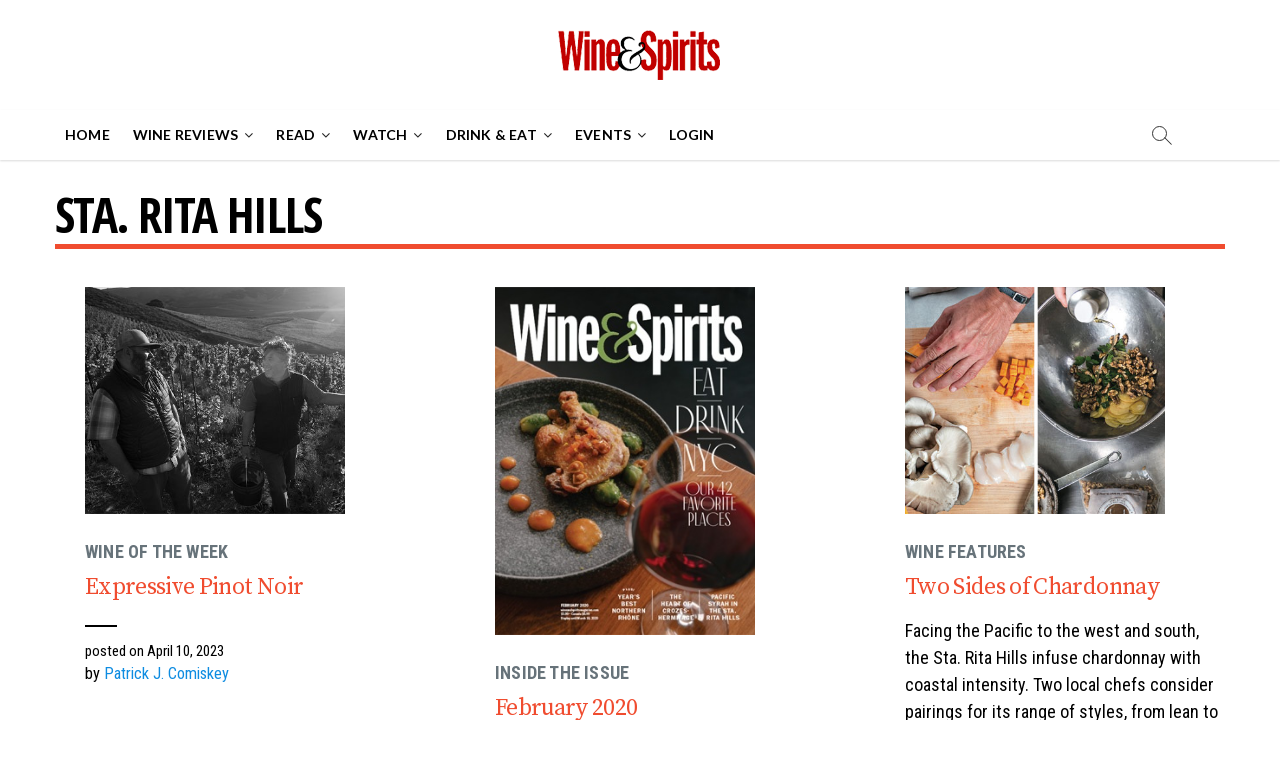

--- FILE ---
content_type: text/html; charset=UTF-8
request_url: https://www.wineandspiritsmagazine.com/tag/sta-rita-hills
body_size: 51226
content:
<!DOCTYPE html>
<html dir="ltr" lang="en-US"
	prefix="og: https://ogp.me/ns#" >
<head>
<meta charset="UTF-8" />

<script type="a322d683d4ee54fb6e9316c9-text/javascript">
    var ajaxurl = "https://www.wineandspiritsmagazine.com/wp-admin/admin-ajax.php";
</script>
<script type="a322d683d4ee54fb6e9316c9-text/javascript" src='https://platform-api.sharethis.com/js/sharethis.js#property=5ef21a230ef96600120c1cc5&product=sop' async='async'></script>
<link rel="profile" href="https://gmpg.org/xfn/11" />
<script type="a322d683d4ee54fb6e9316c9-text/javascript" src="https://s.ntv.io/serve/load.js" ntv-clickout-tracking="true" async></script>
<img src="https://jadserve.postrelease.com/rt.gif?ntv_tg=15fce84e1e2f47ed89420adfdbcf7c5f&ord=[cache_buster]" height="1" width="1" border="0" style="display: none !important;"/>
<script src="/cdn-cgi/scripts/7d0fa10a/cloudflare-static/rocket-loader.min.js" data-cf-settings="a322d683d4ee54fb6e9316c9-|49"></script><link rel="preload" href="https://stackpath.bootstrapcdn.com/font-awesome/4.7.0/css/font-awesome.min.css" integrity="sha384-wvfXpqpZZVQGK6TAh5PVlGOfQNHSoD2xbE+QkPxCAFlNEevoEH3Sl0sibVcOQVnN" crossorigin="anonymous" as="style" onload="this.rel='stylesheet'">
        <style>
        #menu-item-22015{
            display: none;
        }
    </style>

<!-- Author Meta Tags by Molongui Authorship Premium 4.2.16, visit: https://www.molongui.com/authorship/ -->
<!-- /Molongui Authorship -->

<title>Sta. Rita Hills - Wine &amp; Spirits Magazine</title>
		 		 		 		 		 		 		 		 		 		 		 		 		 		 		 		 		 		 		 		 		 		 		 		 		 		 		 		 		 		 		 		 		 		 		 		 		 		 		 		 		 		 		 		 		 		 		 		 		 		 		 		 		 		 		 		 		 		 		 		 		 		 		 		 		 		 		 		 		 		 		 		 		 		 		 		 		 		 		 		 		 		 		 		 		 		 		 		 		 		 		 		 		 		 		 		 
		<!-- All in One SEO 4.2.5.1 - aioseo.com -->
		<meta name="robots" content="max-image-preview:large" />
		<link rel="canonical" href="https://www.wineandspiritsmagazine.com/tag/sta-rita-hills" />
		<meta name="generator" content="All in One SEO (AIOSEO) 4.2.5.1 " />
		<script type="application/ld+json" class="aioseo-schema">
			{"@context":"https:\/\/schema.org","@graph":[{"@type":"BreadcrumbList","@id":"https:\/\/www.wineandspiritsmagazine.com\/tag\/sta-rita-hills#breadcrumblist","itemListElement":[{"@type":"ListItem","@id":"https:\/\/www.wineandspiritsmagazine.com\/#listItem","position":1,"item":{"@type":"WebPage","@id":"https:\/\/www.wineandspiritsmagazine.com\/","name":"Home","description":"Wine & Spirits explores the world's most exciting agricultural product: wine. Our team of critics leads tasting panels to evaluate more than 11,000 wines annually, bringing you our Best Buys, recommendations and new discoveries. We investigate regions and producers, the art and science of wine growing, industry happenings, restaurant openings, and food and wine pairings. You'll find out why we're the only wine publication to win the James Beard award five times.","url":"https:\/\/www.wineandspiritsmagazine.com\/"},"nextItem":"https:\/\/www.wineandspiritsmagazine.com\/tag\/sta-rita-hills#listItem"},{"@type":"ListItem","@id":"https:\/\/www.wineandspiritsmagazine.com\/tag\/sta-rita-hills#listItem","position":2,"item":{"@type":"WebPage","@id":"https:\/\/www.wineandspiritsmagazine.com\/tag\/sta-rita-hills","name":"Sta. Rita Hills","url":"https:\/\/www.wineandspiritsmagazine.com\/tag\/sta-rita-hills"},"previousItem":"https:\/\/www.wineandspiritsmagazine.com\/#listItem"}]},{"@type":"Organization","@id":"https:\/\/www.wineandspiritsmagazine.com\/#organization","name":"Wine & Spirits Magazine","url":"https:\/\/www.wineandspiritsmagazine.com\/","logo":{"@type":"ImageObject","url":"https:\/\/www.wineandspiritsmagazine.com\/wp-content\/uploads\/2020\/03\/logo-ws-rb-170.png","@id":"https:\/\/www.wineandspiritsmagazine.com\/#organizationLogo","width":170,"height":50},"image":{"@id":"https:\/\/www.wineandspiritsmagazine.com\/#organizationLogo"},"sameAs":["https:\/\/www.facebook.com\/WineSpiritsMag\/","https:\/\/www.instagram.com\/wineandspirits"]},{"@type":"WebSite","@id":"https:\/\/www.wineandspiritsmagazine.com\/#website","url":"https:\/\/www.wineandspiritsmagazine.com\/","name":"Wine & Spirits Magazine","inLanguage":"en-US","publisher":{"@id":"https:\/\/www.wineandspiritsmagazine.com\/#organization"}},{"@type":"CollectionPage","@id":"https:\/\/www.wineandspiritsmagazine.com\/tag\/sta-rita-hills#collectionpage","url":"https:\/\/www.wineandspiritsmagazine.com\/tag\/sta-rita-hills","name":"Sta. Rita Hills - Wine & Spirits Magazine","inLanguage":"en-US","isPartOf":{"@id":"https:\/\/www.wineandspiritsmagazine.com\/#website"},"breadcrumb":{"@id":"https:\/\/www.wineandspiritsmagazine.com\/tag\/sta-rita-hills#breadcrumblist"}}]}
		</script>
		<!-- All in One SEO -->

<link rel='dns-prefetch' href='//js.stripe.com' />
<link rel='dns-prefetch' href='//ajax.googleapis.com' />
<link rel='dns-prefetch' href='//fonts.googleapis.com' />
<link rel='dns-prefetch' href='//s.w.org' />
<link rel="alternate" type="application/rss+xml" title="Wine &amp; Spirits Magazine &raquo; Feed" href="https://www.wineandspiritsmagazine.com/feed" />
<link rel="alternate" type="application/rss+xml" title="Wine &amp; Spirits Magazine &raquo; Comments Feed" href="https://www.wineandspiritsmagazine.com/comments/feed" />
<link rel="alternate" type="text/calendar" title="Wine &amp; Spirits Magazine &raquo; iCal Feed" href="https://www.wineandspiritsmagazine.com/events/?ical=1" />
<link rel="alternate" type="application/rss+xml" title="Wine &amp; Spirits Magazine &raquo; Sta. Rita Hills Tag Feed" href="https://www.wineandspiritsmagazine.com/tag/sta-rita-hills/feed" />
		<!-- This site uses the Google Analytics by MonsterInsights plugin v8.26.0 - Using Analytics tracking - https://www.monsterinsights.com/ -->
							<script src="//www.googletagmanager.com/gtag/js?id=G-Y5G98D4YGX"  data-cfasync="false" data-wpfc-render="false" type="text/javascript" async></script>
			<script data-cfasync="false" data-wpfc-render="false" type="text/javascript">
				var mi_version = '8.26.0';
				var mi_track_user = true;
				var mi_no_track_reason = '';
								var MonsterInsightsDefaultLocations = {"page_location":"https:\/\/www.wineandspiritsmagazine.com\/tag\/sta-rita-hills\/"};
				if ( typeof MonsterInsightsPrivacyGuardFilter === 'function' ) {
					var MonsterInsightsLocations = (typeof MonsterInsightsExcludeQuery === 'object') ? MonsterInsightsPrivacyGuardFilter( MonsterInsightsExcludeQuery ) : MonsterInsightsPrivacyGuardFilter( MonsterInsightsDefaultLocations );
				} else {
					var MonsterInsightsLocations = (typeof MonsterInsightsExcludeQuery === 'object') ? MonsterInsightsExcludeQuery : MonsterInsightsDefaultLocations;
				}

								var disableStrs = [
										'ga-disable-G-Y5G98D4YGX',
									];

				/* Function to detect opted out users */
				function __gtagTrackerIsOptedOut() {
					for (var index = 0; index < disableStrs.length; index++) {
						if (document.cookie.indexOf(disableStrs[index] + '=true') > -1) {
							return true;
						}
					}

					return false;
				}

				/* Disable tracking if the opt-out cookie exists. */
				if (__gtagTrackerIsOptedOut()) {
					for (var index = 0; index < disableStrs.length; index++) {
						window[disableStrs[index]] = true;
					}
				}

				/* Opt-out function */
				function __gtagTrackerOptout() {
					for (var index = 0; index < disableStrs.length; index++) {
						document.cookie = disableStrs[index] + '=true; expires=Thu, 31 Dec 2099 23:59:59 UTC; path=/';
						window[disableStrs[index]] = true;
					}
				}

				if ('undefined' === typeof gaOptout) {
					function gaOptout() {
						__gtagTrackerOptout();
					}
				}
								window.dataLayer = window.dataLayer || [];

				window.MonsterInsightsDualTracker = {
					helpers: {},
					trackers: {},
				};
				if (mi_track_user) {
					function __gtagDataLayer() {
						dataLayer.push(arguments);
					}

					function __gtagTracker(type, name, parameters) {
						if (!parameters) {
							parameters = {};
						}

						if (parameters.send_to) {
							__gtagDataLayer.apply(null, arguments);
							return;
						}

						if (type === 'event') {
														parameters.send_to = monsterinsights_frontend.v4_id;
							var hookName = name;
							if (typeof parameters['event_category'] !== 'undefined') {
								hookName = parameters['event_category'] + ':' + name;
							}

							if (typeof MonsterInsightsDualTracker.trackers[hookName] !== 'undefined') {
								MonsterInsightsDualTracker.trackers[hookName](parameters);
							} else {
								__gtagDataLayer('event', name, parameters);
							}
							
						} else {
							__gtagDataLayer.apply(null, arguments);
						}
					}

					__gtagTracker('js', new Date());
					__gtagTracker('set', {
						'developer_id.dZGIzZG': true,
											});
					if ( MonsterInsightsLocations.page_location ) {
						__gtagTracker('set', MonsterInsightsLocations);
					}
										__gtagTracker('config', 'G-Y5G98D4YGX', {"forceSSL":"true","link_attribution":"true"} );
															window.gtag = __gtagTracker;										(function () {
						/* https://developers.google.com/analytics/devguides/collection/analyticsjs/ */
						/* ga and __gaTracker compatibility shim. */
						var noopfn = function () {
							return null;
						};
						var newtracker = function () {
							return new Tracker();
						};
						var Tracker = function () {
							return null;
						};
						var p = Tracker.prototype;
						p.get = noopfn;
						p.set = noopfn;
						p.send = function () {
							var args = Array.prototype.slice.call(arguments);
							args.unshift('send');
							__gaTracker.apply(null, args);
						};
						var __gaTracker = function () {
							var len = arguments.length;
							if (len === 0) {
								return;
							}
							var f = arguments[len - 1];
							if (typeof f !== 'object' || f === null || typeof f.hitCallback !== 'function') {
								if ('send' === arguments[0]) {
									var hitConverted, hitObject = false, action;
									if ('event' === arguments[1]) {
										if ('undefined' !== typeof arguments[3]) {
											hitObject = {
												'eventAction': arguments[3],
												'eventCategory': arguments[2],
												'eventLabel': arguments[4],
												'value': arguments[5] ? arguments[5] : 1,
											}
										}
									}
									if ('pageview' === arguments[1]) {
										if ('undefined' !== typeof arguments[2]) {
											hitObject = {
												'eventAction': 'page_view',
												'page_path': arguments[2],
											}
										}
									}
									if (typeof arguments[2] === 'object') {
										hitObject = arguments[2];
									}
									if (typeof arguments[5] === 'object') {
										Object.assign(hitObject, arguments[5]);
									}
									if ('undefined' !== typeof arguments[1].hitType) {
										hitObject = arguments[1];
										if ('pageview' === hitObject.hitType) {
											hitObject.eventAction = 'page_view';
										}
									}
									if (hitObject) {
										action = 'timing' === arguments[1].hitType ? 'timing_complete' : hitObject.eventAction;
										hitConverted = mapArgs(hitObject);
										__gtagTracker('event', action, hitConverted);
									}
								}
								return;
							}

							function mapArgs(args) {
								var arg, hit = {};
								var gaMap = {
									'eventCategory': 'event_category',
									'eventAction': 'event_action',
									'eventLabel': 'event_label',
									'eventValue': 'event_value',
									'nonInteraction': 'non_interaction',
									'timingCategory': 'event_category',
									'timingVar': 'name',
									'timingValue': 'value',
									'timingLabel': 'event_label',
									'page': 'page_path',
									'location': 'page_location',
									'title': 'page_title',
									'referrer' : 'page_referrer',
								};
								for (arg in args) {
																		if (!(!args.hasOwnProperty(arg) || !gaMap.hasOwnProperty(arg))) {
										hit[gaMap[arg]] = args[arg];
									} else {
										hit[arg] = args[arg];
									}
								}
								return hit;
							}

							try {
								f.hitCallback();
							} catch (ex) {
							}
						};
						__gaTracker.create = newtracker;
						__gaTracker.getByName = newtracker;
						__gaTracker.getAll = function () {
							return [];
						};
						__gaTracker.remove = noopfn;
						__gaTracker.loaded = true;
						window['__gaTracker'] = __gaTracker;
					})();
									} else {
										console.log("");
					(function () {
						function __gtagTracker() {
							return null;
						}

						window['__gtagTracker'] = __gtagTracker;
						window['gtag'] = __gtagTracker;
					})();
									}
			</script>
				<!-- / Google Analytics by MonsterInsights -->
				<script type="a322d683d4ee54fb6e9316c9-text/javascript">
			window._wpemojiSettings = {"baseUrl":"https:\/\/s.w.org\/images\/core\/emoji\/13.0.1\/72x72\/","ext":".png","svgUrl":"https:\/\/s.w.org\/images\/core\/emoji\/13.0.1\/svg\/","svgExt":".svg","source":{"concatemoji":"https:\/\/www.wineandspiritsmagazine.com\/wp-includes\/js\/wp-emoji-release.min.js?ver=7680f3f27af31b1e1feebdb70c239384"}};
			!function(e,a,t){var n,r,o,i=a.createElement("canvas"),p=i.getContext&&i.getContext("2d");function s(e,t){var a=String.fromCharCode;p.clearRect(0,0,i.width,i.height),p.fillText(a.apply(this,e),0,0);e=i.toDataURL();return p.clearRect(0,0,i.width,i.height),p.fillText(a.apply(this,t),0,0),e===i.toDataURL()}function c(e){var t=a.createElement("script");t.src=e,t.defer=t.type="text/javascript",a.getElementsByTagName("head")[0].appendChild(t)}for(o=Array("flag","emoji"),t.supports={everything:!0,everythingExceptFlag:!0},r=0;r<o.length;r++)t.supports[o[r]]=function(e){if(!p||!p.fillText)return!1;switch(p.textBaseline="top",p.font="600 32px Arial",e){case"flag":return s([127987,65039,8205,9895,65039],[127987,65039,8203,9895,65039])?!1:!s([55356,56826,55356,56819],[55356,56826,8203,55356,56819])&&!s([55356,57332,56128,56423,56128,56418,56128,56421,56128,56430,56128,56423,56128,56447],[55356,57332,8203,56128,56423,8203,56128,56418,8203,56128,56421,8203,56128,56430,8203,56128,56423,8203,56128,56447]);case"emoji":return!s([55357,56424,8205,55356,57212],[55357,56424,8203,55356,57212])}return!1}(o[r]),t.supports.everything=t.supports.everything&&t.supports[o[r]],"flag"!==o[r]&&(t.supports.everythingExceptFlag=t.supports.everythingExceptFlag&&t.supports[o[r]]);t.supports.everythingExceptFlag=t.supports.everythingExceptFlag&&!t.supports.flag,t.DOMReady=!1,t.readyCallback=function(){t.DOMReady=!0},t.supports.everything||(n=function(){t.readyCallback()},a.addEventListener?(a.addEventListener("DOMContentLoaded",n,!1),e.addEventListener("load",n,!1)):(e.attachEvent("onload",n),a.attachEvent("onreadystatechange",function(){"complete"===a.readyState&&t.readyCallback()})),(n=t.source||{}).concatemoji?c(n.concatemoji):n.wpemoji&&n.twemoji&&(c(n.twemoji),c(n.wpemoji)))}(window,document,window._wpemojiSettings);
		</script>
		<style type="text/css">
img.wp-smiley,
img.emoji {
	display: inline !important;
	border: none !important;
	box-shadow: none !important;
	height: 1em !important;
	width: 1em !important;
	margin: 0 .07em !important;
	vertical-align: -0.1em !important;
	background: none !important;
	padding: 0 !important;
}
</style>
	<link rel='stylesheet' id='tribe-common-skeleton-style-css'  href='https://www.wineandspiritsmagazine.com/wp-content/plugins/the-events-calendar/common/src/resources/css/common-skeleton.min.css?ver=4.12.18' type='text/css' media='all' />
<link rel='stylesheet' id='tribe-tooltip-css'  href='https://www.wineandspiritsmagazine.com/wp-content/plugins/the-events-calendar/common/src/resources/css/tooltip.min.css?ver=4.12.18' type='text/css' media='all' />
<link rel='stylesheet' id='wp-block-library-css'  href='https://www.wineandspiritsmagazine.com/wp-includes/css/dist/block-library/style.min.css?ver=7680f3f27af31b1e1feebdb70c239384' type='text/css' media='all' />
<link rel='stylesheet' id='dsgn-style-css-css'  href='https://www.wineandspiritsmagazine.com/wp-content/plugins/design/dist/dsgn.style.build.css?ver=1715141458' type='text/css' media='all' />
<link rel='stylesheet' id='uagb-block-css-css'  href='https://www.wineandspiritsmagazine.com/wp-content/plugins/ultimate-addons-for-gutenberg/dist/blocks.style.css?ver=1.21.0' type='text/css' media='all' />
<link rel='stylesheet' id='dashicons-css'  href='https://www.wineandspiritsmagazine.com/wp-includes/css/dashicons.min.css?ver=7680f3f27af31b1e1feebdb70c239384' type='text/css' media='all' />
<link rel='stylesheet' id='foobox-free-min-css'  href='https://www.wineandspiritsmagazine.com/wp-content/plugins/foobox-image-lightbox/free/css/foobox.free.min.css?ver=2.7.16' type='text/css' media='all' />
<link rel='stylesheet' id='ACT_css-css'  href='https://www.wineandspiritsmagazine.com/wp-content/plugins/list-all-posts-by-authors-nested-categories-and-titles/ACT.css?ver=7680f3f27af31b1e1feebdb70c239384' type='text/css' media='all' />
<link rel='stylesheet' id='molongui-authorship-css'  href='https://www.wineandspiritsmagazine.com/wp-content/plugins/molongui-authorship-pro/public/css/molongui-authorship-pro.b337.min.css?ver=1.1.6' type='text/css' media='all' />
<style id='molongui-authorship-inline-css' type='text/css'>
:root{ --m-a-box-bp: 600px; --m-a-box-bp-l: 599px; }
</style>
<link rel='stylesheet' id='pms-style-front-end-css'  href='https://www.wineandspiritsmagazine.com/wp-content/plugins/paid-member-subscriptions/assets/css/style-front-end.css?ver=2.2.5' type='text/css' media='all' />
<link rel='stylesheet' id='pms-stripe-style-css'  href='https://www.wineandspiritsmagazine.com/wp-content/plugins/pms-add-on-stripe/assets/css/pms-stripe.css?ver=1.4.0' type='text/css' media='all' />
<link rel='stylesheet' id='rp-public-styles-css'  href='https://www.wineandspiritsmagazine.com/wp-content/plugins/reading-progress-bar/public/css/rp-public.css?ver=7680f3f27af31b1e1feebdb70c239384' type='text/css' media='all' />
<link rel='stylesheet' id='searchandfilter-css'  href='https://www.wineandspiritsmagazine.com/wp-content/plugins/search-filter/style.css?ver=1' type='text/css' media='all' />
<link rel='stylesheet' id='woocommerce-layout-css'  href='https://www.wineandspiritsmagazine.com/wp-content/plugins/woocommerce/assets/css/woocommerce-layout.css?ver=5.0.0' type='text/css' media='all' />
<link rel='stylesheet' id='woocommerce-smallscreen-css'  href='https://www.wineandspiritsmagazine.com/wp-content/plugins/woocommerce/assets/css/woocommerce-smallscreen.css?ver=5.0.0' type='text/css' media='only screen and (max-width: 768px)' />
<link rel='stylesheet' id='woocommerce-general-css'  href='https://www.wineandspiritsmagazine.com/wp-content/plugins/woocommerce/assets/css/woocommerce.css?ver=5.0.0' type='text/css' media='all' />
<style id='woocommerce-inline-inline-css' type='text/css'>
.woocommerce form .form-row .required { visibility: visible; }
</style>
<link rel='stylesheet' id='awsm-jobs-general-css'  href='https://www.wineandspiritsmagazine.com/wp-content/plugins/wp-job-openings/assets/css/general.min.css?ver=2.1.0' type='text/css' media='all' />
<link rel='stylesheet' id='awsm-jobs-style-css'  href='https://www.wineandspiritsmagazine.com/wp-content/plugins/wp-job-openings/assets/css/style.min.css?ver=2.1.0' type='text/css' media='all' />
<link rel='stylesheet' id='fpf_front-css'  href='https://www.wineandspiritsmagazine.com/wp-content/plugins/flexible-product-fields/assets/css/front.min.css?ver=1.6.4.69' type='text/css' media='all' />
<link rel='stylesheet' id='tag-groups-css-frontend-structure-css'  href='https://www.wineandspiritsmagazine.com/wp-content/plugins/tag-groups-premium/assets/css/jquery-ui.structure.min.css?ver=1.39.7' type='text/css' media='all' />
<link rel='stylesheet' id='tag-groups-css-frontend-theme-css'  href='https://www.wineandspiritsmagazine.com/wp-content/plugins/tag-groups-premium/assets/css/ui-lightness/jquery-ui.theme.min.css?ver=1.39.7' type='text/css' media='all' />
<link rel='stylesheet' id='tag-groups-css-frontend-css'  href='https://www.wineandspiritsmagazine.com/wp-content/plugins/tag-groups-premium/assets/css/frontend.min.css?ver=1.39.7' type='text/css' media='all' />
<link rel='stylesheet' id='tag-groups-premium-css-frontend-css'  href='https://www.wineandspiritsmagazine.com/wp-content/plugins/tag-groups-premium/premium/assets/css/frontend.min.css?ver=1.39.7' type='text/css' media='all' />
<link rel='stylesheet' id='basictable-css-css'  href='https://www.wineandspiritsmagazine.com/wp-content/plugins/tag-groups-premium/premium/assets/css/basictable.css?ver=1.39.7' type='text/css' media='all' />
<link rel='stylesheet' id='tag-groups-jnoty-css-css'  href='https://www.wineandspiritsmagazine.com/wp-content/plugins/tag-groups-premium/premium/assets/css/jnoty.min.css?ver=1.39.7' type='text/css' media='all' />
<link rel='stylesheet' id='tag-groups-tag-editor-css-css'  href='https://www.wineandspiritsmagazine.com/wp-content/plugins/tag-groups-premium/premium/assets/css/jquery.tag-editor.css?ver=1.39.7' type='text/css' media='all' />
<link rel='stylesheet' id='sumoselect-css-css'  href='https://www.wineandspiritsmagazine.com/wp-content/plugins/tag-groups-premium/assets/css/sumoselect.css?ver=1.39.7' type='text/css' media='all' />
<link rel='stylesheet' id='swiper-css'  href='https://www.wineandspiritsmagazine.com/wp-content/plugins/ghostkit/assets/vendor/swiper/css/swiper.min.css?ver=5.1.0' type='text/css' media='all' />
<link rel='stylesheet' id='gist-simple-css'  href='https://www.wineandspiritsmagazine.com/wp-content/plugins/ghostkit/assets/vendor/gist-simple/gist-simple.css?ver=1.0.1' type='text/css' media='all' />
<link rel='stylesheet' id='ghostkit-css'  href='https://www.wineandspiritsmagazine.com/wp-content/plugins/ghostkit/gutenberg/style.min.css?ver=1715141458' type='text/css' media='all' />
<link rel='stylesheet' id='wordpress-popular-posts-css-css'  href='https://www.wineandspiritsmagazine.com/wp-content/plugins/wordpress-popular-posts/assets/css/wpp.css?ver=5.2.4' type='text/css' media='all' />
<link rel='stylesheet' id='parent-style-css'  href='https://www.wineandspiritsmagazine.com/wp-content/themes/magbook/style.css?ver=7680f3f27af31b1e1feebdb70c239384' type='text/css' media='all' />
<link rel='stylesheet' id='colorbox-css'  href='https://www.wineandspiritsmagazine.com/wp-content/themes/magbook-child/assets/colorbox/colorbox.css?ver=7680f3f27af31b1e1feebdb70c239384' type='text/css' media='all' />
<link rel='stylesheet' id='magbook-style-css'  href='https://www.wineandspiritsmagazine.com/wp-content/themes/magbook-child/style.css?ver=7680f3f27af31b1e1feebdb70c239384' type='text/css' media='all' />
<style id='magbook-style-inline-css' type='text/css'>
/* Show Author */
			.entry-meta .author,
			.mb-entry-meta .author {
				float: left;
				display: block;
				visibility: visible;
			}/* Hide Date */
			.entry-meta .posted-on,
			.mb-entry-meta .posted-on {
				display: none;
				visibility: hidden;
			}/* Hide Comments */
			.entry-meta .comments,
			.mb-entry-meta .comments {
				display: none;
				visibility: hidden;
			}
		#site-branding #site-title, #site-branding #site-description{
			clip: rect(1px, 1px, 1px, 1px);
			position: absolute;
		}
</style>
<link rel='stylesheet' id='magbook-responsive-css'  href='https://www.wineandspiritsmagazine.com/wp-content/themes/magbook/css/responsive.css?ver=7680f3f27af31b1e1feebdb70c239384' type='text/css' media='all' />
<link rel='stylesheet' id='magbook-google-fonts-css'  href='//fonts.googleapis.com/css?family=Open+Sans%7CLato%3A300%2C400%2C400i%2C500%2C600%2C700&#038;ver=7680f3f27af31b1e1feebdb70c239384' type='text/css' media='all' />
<link rel='stylesheet' id='wpdreams-asl-basic-css'  href='https://www.wineandspiritsmagazine.com/wp-content/plugins/ajax-search-lite/css/style.basic.css?ver=4.8.6' type='text/css' media='all' />
<link rel='stylesheet' id='wpdreams-ajaxsearchlite-css'  href='https://www.wineandspiritsmagazine.com/wp-content/plugins/ajax-search-lite/css/style-simple-red.css?ver=4.8.6' type='text/css' media='all' />
<link rel='stylesheet' id='popup-maker-site-css'  href='https://www.wineandspiritsmagazine.com/wp-content/plugins/popup-maker/assets/css/pum-site.min.css?ver=1.15.0' type='text/css' media='all' />
<style id='popup-maker-site-inline-css' type='text/css'>
/* Popup Theme 30523: Content Only - For use with page builders or block editor */
.pum-theme-30523, .pum-theme-content-only { background-color: rgba( 0, 0, 0, 0.70 ) } 
.pum-theme-30523 .pum-container, .pum-theme-content-only .pum-container { padding: 0px; border-radius: 0px; border: 1px none #000000; box-shadow: 0px 0px 0px 0px rgba( 2, 2, 2, 0.00 ) } 
.pum-theme-30523 .pum-title, .pum-theme-content-only .pum-title { color: #000000; text-align: left; text-shadow: 0px 0px 0px rgba( 2, 2, 2, 0.23 ); font-family: inherit; font-weight: 400; font-size: 32px; line-height: 36px } 
.pum-theme-30523 .pum-content, .pum-theme-content-only .pum-content { color: #8c8c8c; font-family: inherit; font-weight: 400 } 
.pum-theme-30523 .pum-content + .pum-close, .pum-theme-content-only .pum-content + .pum-close { position: absolute; height: 18px; width: 18px; left: auto; right: 7px; bottom: auto; top: 7px; padding: 0px; color: #000000; font-family: inherit; font-weight: 700; font-size: 20px; line-height: 20px; border: 1px none #ffffff; border-radius: 15px; box-shadow: 0px 0px 0px 0px rgba( 2, 2, 2, 0.00 ); text-shadow: 0px 0px 0px rgba( 0, 0, 0, 0.00 ); background-color: rgba( 255, 255, 255, 0.00 ) } 

/* Popup Theme 30524: Content Only - For use with page builders or block editor */
.pum-theme-30524, .pum-theme-content-only-2 { background-color: rgba( 0, 0, 0, 0.70 ) } 
.pum-theme-30524 .pum-container, .pum-theme-content-only-2 .pum-container { padding: 0px; border-radius: 0px; border: 1px none #000000; box-shadow: 0px 0px 0px 0px rgba( 2, 2, 2, 0.00 ) } 
.pum-theme-30524 .pum-title, .pum-theme-content-only-2 .pum-title { color: #000000; text-align: left; text-shadow: 0px 0px 0px rgba( 2, 2, 2, 0.23 ); font-family: inherit; font-weight: 400; font-size: 32px; line-height: 36px } 
.pum-theme-30524 .pum-content, .pum-theme-content-only-2 .pum-content { color: #8c8c8c; font-family: inherit; font-weight: 400 } 
.pum-theme-30524 .pum-content + .pum-close, .pum-theme-content-only-2 .pum-content + .pum-close { position: absolute; height: 18px; width: 18px; left: auto; right: 7px; bottom: auto; top: 7px; padding: 0px; color: #000000; font-family: inherit; font-weight: 700; font-size: 20px; line-height: 20px; border: 1px none #ffffff; border-radius: 15px; box-shadow: 0px 0px 0px 0px rgba( 2, 2, 2, 0.00 ); text-shadow: 0px 0px 0px rgba( 0, 0, 0, 0.00 ); background-color: rgba( 255, 255, 255, 0.00 ) } 

/* Popup Theme 27527: Floating Bar - Soft Blue */
.pum-theme-27527, .pum-theme-floating-bar { background-color: rgba( 255, 255, 255, 0.00 ) } 
.pum-theme-27527 .pum-container, .pum-theme-floating-bar .pum-container { padding: 8px; border-radius: 0px; border: 1px none #000000; box-shadow: 1px 1px 3px 0px rgba( 2, 2, 2, 0.23 ); background-color: rgba( 238, 246, 252, 1.00 ) } 
.pum-theme-27527 .pum-title, .pum-theme-floating-bar .pum-title { color: #505050; text-align: left; text-shadow: 0px 0px 0px rgba( 2, 2, 2, 0.23 ); font-family: inherit; font-weight: 400; font-size: 32px; line-height: 36px } 
.pum-theme-27527 .pum-content, .pum-theme-floating-bar .pum-content { color: #505050; font-family: inherit; font-weight: 400 } 
.pum-theme-27527 .pum-content + .pum-close, .pum-theme-floating-bar .pum-content + .pum-close { position: absolute; height: 18px; width: 18px; left: auto; right: 5px; bottom: auto; top: 50%; padding: 0px; color: #505050; font-family: Sans-Serif; font-weight: 700; font-size: 15px; line-height: 18px; border: 1px solid #505050; border-radius: 15px; box-shadow: 0px 0px 0px 0px rgba( 2, 2, 2, 0.00 ); text-shadow: 0px 0px 0px rgba( 0, 0, 0, 0.00 ); background-color: rgba( 255, 255, 255, 0.00 ); transform: translate(0, -50%) } 

/* Popup Theme 27528: Floating Bar - Soft Blue */
.pum-theme-27528, .pum-theme-floating-bar-2 { background-color: rgba( 255, 255, 255, 0.00 ) } 
.pum-theme-27528 .pum-container, .pum-theme-floating-bar-2 .pum-container { padding: 8px; border-radius: 0px; border: 1px none #000000; box-shadow: 1px 1px 3px 0px rgba( 2, 2, 2, 0.23 ); background-color: rgba( 238, 246, 252, 1.00 ) } 
.pum-theme-27528 .pum-title, .pum-theme-floating-bar-2 .pum-title { color: #505050; text-align: left; text-shadow: 0px 0px 0px rgba( 2, 2, 2, 0.23 ); font-family: inherit; font-weight: 400; font-size: 32px; line-height: 36px } 
.pum-theme-27528 .pum-content, .pum-theme-floating-bar-2 .pum-content { color: #505050; font-family: inherit; font-weight: 400 } 
.pum-theme-27528 .pum-content + .pum-close, .pum-theme-floating-bar-2 .pum-content + .pum-close { position: absolute; height: 18px; width: 18px; left: auto; right: 5px; bottom: auto; top: 50%; padding: 0px; color: #505050; font-family: Sans-Serif; font-weight: 700; font-size: 15px; line-height: 18px; border: 1px solid #505050; border-radius: 15px; box-shadow: 0px 0px 0px 0px rgba( 2, 2, 2, 0.00 ); text-shadow: 0px 0px 0px rgba( 0, 0, 0, 0.00 ); background-color: rgba( 255, 255, 255, 0.00 ); transform: translate(0, -50%) } 

/* Popup Theme 20285: Slide Up */
.pum-theme-20285, .pum-theme-slide-up { background-color: rgba( 255, 255, 255, 0.00 ) } 
.pum-theme-20285 .pum-container, .pum-theme-slide-up .pum-container { padding: 10px; border-radius: 0px; border: 1px solid #d3d3d3; box-shadow: 1px 1px 3px 0px rgba( 68, 68, 68, 0.00 ); background-color: rgba( 255, 255, 255, 1.00 ) } 
.pum-theme-20285 .pum-title, .pum-theme-slide-up .pum-title { color: #000000; text-align: left; text-shadow: 0px 0px 0px rgba( 2, 2, 2, 0.23 ); font-family: inherit; font-weight: 400; font-size: 32px; line-height: 36px } 
.pum-theme-20285 .pum-content, .pum-theme-slide-up .pum-content { color: #8c8c8c; font-family: Open Sans Condensed; font-weight: 300; font-style: italic } 
.pum-theme-20285 .pum-content + .pum-close, .pum-theme-slide-up .pum-content + .pum-close { position: absolute; height: 40px; width: 40px; left: auto; right: -40px; bottom: auto; top: 0px; padding: 5px; color: #ffffff; font-family: Sans-Serif; font-weight: 400; font-size: 20px; line-height: 0px; border: 1px none #ffffff; border-radius: 0px; box-shadow: 1px 1px 3px 0px rgba( 2, 2, 2, 0.23 ); text-shadow: 0px 0px 0px rgba( 0, 0, 0, 0.23 ); background-color: rgba( 102, 115, 122, 1.00 ) } 

/* Popup Theme 8192: Default Theme */
.pum-theme-8192, .pum-theme-default-theme { background-color: rgba( 0, 0, 0, 0.40 ) } 
.pum-theme-8192 .pum-container, .pum-theme-default-theme .pum-container { padding: 30px; border-radius: 0px; border: 1px none #000000; box-shadow: 1px 1px 3px 0px rgba( 2, 2, 2, 0.23 ); background-color: rgba( 255, 255, 255, 1.00 ) } 
.pum-theme-8192 .pum-title, .pum-theme-default-theme .pum-title { color: #c10000; text-align: left; text-shadow: 0px 0px 0px rgba( 2, 2, 2, 0.23 ); font-family: Source Serif Pro; font-weight: 600; font-size: 32px; line-height: 36px } 
.pum-theme-8192 .pum-content, .pum-theme-default-theme .pum-content { color: #000000; font-family: Source Serif Pro; font-weight: 400 } 
.pum-theme-8192 .pum-content + .pum-close, .pum-theme-default-theme .pum-content + .pum-close { position: absolute; height: 35px; width: 35px; left: auto; right: 0px; bottom: auto; top: 0px; padding: 2px; color: #ffffff; font-family: Sans-Serif; font-weight: 700; font-size: 12px; line-height: 36px; border: 1px none #ffffff; border-radius: 0px; box-shadow: 1px 1px 3px 0px rgba( 2, 2, 2, 0.00 ); text-shadow: 0px 0px 0px rgba( 0, 0, 0, 0.00 ); background-color: rgba( 102, 115, 122, 1.00 ) } 

/* Popup Theme 8193: Light Box */
.pum-theme-8193, .pum-theme-lightbox { background-color: rgba( 255, 255, 255, 0.95 ) } 
.pum-theme-8193 .pum-container, .pum-theme-lightbox .pum-container { padding: 18px; border-radius: 1px; border: 1px solid #ededed; box-shadow: 0px 0px 30px 0px rgba( 2, 2, 2, 0.00 ); background-color: rgba( 255, 255, 255, 1.00 ) } 
.pum-theme-8193 .pum-title, .pum-theme-lightbox .pum-title { color: #000000; text-align: left; text-shadow: 0px 0px 0px rgba( 2, 2, 2, 0.23 ); font-family: inherit; font-weight: 100; font-size: 32px; line-height: 36px } 
.pum-theme-8193 .pum-content, .pum-theme-lightbox .pum-content { color: #000000; font-family: inherit; font-weight: 100 } 
.pum-theme-8193 .pum-content + .pum-close, .pum-theme-lightbox .pum-content + .pum-close { position: absolute; height: 26px; width: 26px; left: auto; right: -13px; bottom: auto; top: -13px; padding: 0px; color: #ffffff; font-family: Arial; font-weight: 100; font-size: 24px; line-height: 24px; border: 2px solid #ffffff; border-radius: 26px; box-shadow: 0px 0px 15px 1px rgba( 2, 2, 2, 0.75 ); text-shadow: 0px 0px 0px rgba( 0, 0, 0, 0.23 ); background-color: rgba( 0, 0, 0, 1.00 ) } 

/* Popup Theme 8194: Enterprise Blue */
.pum-theme-8194, .pum-theme-enterprise-blue { background-color: rgba( 0, 0, 0, 0.70 ) } 
.pum-theme-8194 .pum-container, .pum-theme-enterprise-blue .pum-container { padding: 28px; border-radius: 5px; border: 1px none #000000; box-shadow: 0px 10px 25px 4px rgba( 2, 2, 2, 0.50 ); background-color: rgba( 255, 255, 255, 1.00 ) } 
.pum-theme-8194 .pum-title, .pum-theme-enterprise-blue .pum-title { color: #315b7c; text-align: left; text-shadow: 0px 0px 0px rgba( 2, 2, 2, 0.23 ); font-family: inherit; font-weight: 100; font-size: 34px; line-height: 36px } 
.pum-theme-8194 .pum-content, .pum-theme-enterprise-blue .pum-content { color: #2d2d2d; font-family: inherit; font-weight: 100 } 
.pum-theme-8194 .pum-content + .pum-close, .pum-theme-enterprise-blue .pum-content + .pum-close { position: absolute; height: 28px; width: 28px; left: auto; right: 8px; bottom: auto; top: 8px; padding: 4px; color: #ffffff; font-family: Times New Roman; font-weight: 100; font-size: 20px; line-height: 20px; border: 1px none #ffffff; border-radius: 42px; box-shadow: 0px 0px 0px 0px rgba( 2, 2, 2, 0.23 ); text-shadow: 0px 0px 0px rgba( 0, 0, 0, 0.23 ); background-color: rgba( 49, 91, 124, 1.00 ) } 

/* Popup Theme 8195: Hello Box */
.pum-theme-8195, .pum-theme-hello-box { background-color: rgba( 0, 0, 0, 0.75 ) } 
.pum-theme-8195 .pum-container, .pum-theme-hello-box .pum-container { padding: 30px; border-radius: 80px; border: 14px solid #81d742; box-shadow: 0px 0px 0px 0px rgba( 2, 2, 2, 0.00 ); background-color: rgba( 255, 255, 255, 1.00 ) } 
.pum-theme-8195 .pum-title, .pum-theme-hello-box .pum-title { color: #2d2d2d; text-align: left; text-shadow: 0px 0px 0px rgba( 2, 2, 2, 0.23 ); font-family: Montserrat; font-weight: 100; font-size: 32px; line-height: 36px } 
.pum-theme-8195 .pum-content, .pum-theme-hello-box .pum-content { color: #2d2d2d; font-family: inherit; font-weight: 100 } 
.pum-theme-8195 .pum-content + .pum-close, .pum-theme-hello-box .pum-content + .pum-close { position: absolute; height: auto; width: auto; left: auto; right: -30px; bottom: auto; top: -30px; padding: 0px; color: #2d2d2d; font-family: Times New Roman; font-weight: 100; font-size: 32px; line-height: 28px; border: 1px none #ffffff; border-radius: 28px; box-shadow: 0px 0px 0px 0px rgba( 2, 2, 2, 0.23 ); text-shadow: 0px 0px 0px rgba( 0, 0, 0, 0.23 ); background-color: rgba( 255, 255, 255, 1.00 ) } 

/* Popup Theme 8196: Cutting Edge */
.pum-theme-8196, .pum-theme-cutting-edge { background-color: rgba( 0, 0, 0, 0.50 ) } 
.pum-theme-8196 .pum-container, .pum-theme-cutting-edge .pum-container { padding: 18px; border-radius: 0px; border: 1px none #000000; box-shadow: 0px 10px 25px 0px rgba( 2, 2, 2, 0.50 ); background-color: rgba( 30, 115, 190, 1.00 ) } 
.pum-theme-8196 .pum-title, .pum-theme-cutting-edge .pum-title { color: #ffffff; text-align: left; text-shadow: 0px 0px 0px rgba( 2, 2, 2, 0.23 ); font-family: Sans-Serif; font-weight: 100; font-size: 26px; line-height: 28px } 
.pum-theme-8196 .pum-content, .pum-theme-cutting-edge .pum-content { color: #ffffff; font-family: inherit; font-weight: 100 } 
.pum-theme-8196 .pum-content + .pum-close, .pum-theme-cutting-edge .pum-content + .pum-close { position: absolute; height: 24px; width: 24px; left: auto; right: 0px; bottom: auto; top: 0px; padding: 0px; color: #1e73be; font-family: Times New Roman; font-weight: 100; font-size: 32px; line-height: 24px; border: 1px none #ffffff; border-radius: 0px; box-shadow: -1px 1px 1px 0px rgba( 2, 2, 2, 0.10 ); text-shadow: -1px 1px 1px rgba( 0, 0, 0, 0.10 ); background-color: rgba( 238, 238, 34, 1.00 ) } 

/* Popup Theme 8197: Framed Border */
.pum-theme-8197, .pum-theme-framed-border { background-color: rgba( 255, 255, 255, 0.50 ) } 
.pum-theme-8197 .pum-container, .pum-theme-framed-border .pum-container { padding: 18px; border-radius: 0px; border: 20px outset #dd3333; box-shadow: 1px 1px 3px 0px rgba( 2, 2, 2, 0.97 ) inset; background-color: rgba( 255, 251, 239, 1.00 ) } 
.pum-theme-8197 .pum-title, .pum-theme-framed-border .pum-title { color: #000000; text-align: left; text-shadow: 0px 0px 0px rgba( 2, 2, 2, 0.23 ); font-family: inherit; font-weight: 100; font-size: 32px; line-height: 36px } 
.pum-theme-8197 .pum-content, .pum-theme-framed-border .pum-content { color: #2d2d2d; font-family: inherit; font-weight: 100 } 
.pum-theme-8197 .pum-content + .pum-close, .pum-theme-framed-border .pum-content + .pum-close { position: absolute; height: 20px; width: 20px; left: auto; right: -20px; bottom: auto; top: -20px; padding: 0px; color: #ffffff; font-family: Tahoma; font-weight: 700; font-size: 16px; line-height: 18px; border: 1px none #ffffff; border-radius: 0px; box-shadow: 0px 0px 0px 0px rgba( 2, 2, 2, 0.23 ); text-shadow: 0px 0px 0px rgba( 0, 0, 0, 0.23 ); background-color: rgba( 0, 0, 0, 0.55 ) } 

#pum-8287 {z-index: 1999999999}
#pum-44057 {z-index: 1999999999}
#pum-40991 {z-index: 1999999999}
#pum-41555 {z-index: 1999999999}
#pum-20873 {z-index: 1999999999}
#pum-8266 {z-index: 1999999999}
#pum-8272 {z-index: 1999999999}
#pum-31584 {z-index: 1999999999}
#pum-31561 {z-index: 1999999999}
#pum-31557 {z-index: 1999999999}
#pum-20879 {z-index: 1999999999}
#pum-27863 {z-index: 1999999999}
#pum-8200 {z-index: 1999999999}
#pum-8221 {z-index: 1999999999}
#pum-8227 {z-index: 1999999999}
#pum-8230 {z-index: 1999999999}
#pum-8237 {z-index: 1999999999}
#pum-11624 {z-index: 1999999999}
#pum-8281 {z-index: 1999999999}
#pum-11768 {z-index: 1999999999}
#pum-8531 {z-index: 1999999999}
#pum-8304 {z-index: 1999999999}

</style>
<link rel='stylesheet' id='pms-invoices-style-css'  href='https://www.wineandspiritsmagazine.com/wp-content/plugins/pms-add-on-invoices/assets/css/front-end.css?ver=1.2.2' type='text/css' media='all' />
<style id='ghostkit-typography-inline-css' type='text/css'>
 
</style>
<link rel='stylesheet' id='select2-css'  href='https://www.wineandspiritsmagazine.com/wp-content/plugins/ultimate-member/assets/css/select2/select2.min.css?ver=2.1.15' type='text/css' media='all' />
<link rel='stylesheet' id='um_crop-css'  href='https://www.wineandspiritsmagazine.com/wp-content/plugins/ultimate-member/assets/css/um-crop.css?ver=2.1.15' type='text/css' media='all' />
<link rel='stylesheet' id='um_modal-css'  href='https://www.wineandspiritsmagazine.com/wp-content/plugins/ultimate-member/assets/css/um-modal.css?ver=2.1.15' type='text/css' media='all' />
<link rel='stylesheet' id='um_styles-css'  href='https://www.wineandspiritsmagazine.com/wp-content/plugins/ultimate-member/assets/css/um-styles.css?ver=2.1.15' type='text/css' media='all' />
<link rel='stylesheet' id='um_profile-css'  href='https://www.wineandspiritsmagazine.com/wp-content/plugins/ultimate-member/assets/css/um-profile.css?ver=2.1.15' type='text/css' media='all' />
<link rel='stylesheet' id='um_account-css'  href='https://www.wineandspiritsmagazine.com/wp-content/plugins/ultimate-member/assets/css/um-account.css?ver=2.1.15' type='text/css' media='all' />
<link rel='stylesheet' id='um_misc-css'  href='https://www.wineandspiritsmagazine.com/wp-content/plugins/ultimate-member/assets/css/um-misc.css?ver=2.1.15' type='text/css' media='all' />
<link rel='stylesheet' id='um_fileupload-css'  href='https://www.wineandspiritsmagazine.com/wp-content/plugins/ultimate-member/assets/css/um-fileupload.css?ver=2.1.15' type='text/css' media='all' />
<link rel='stylesheet' id='um_datetime-css'  href='https://www.wineandspiritsmagazine.com/wp-content/plugins/ultimate-member/assets/css/pickadate/default.css?ver=2.1.15' type='text/css' media='all' />
<link rel='stylesheet' id='um_datetime_date-css'  href='https://www.wineandspiritsmagazine.com/wp-content/plugins/ultimate-member/assets/css/pickadate/default.date.css?ver=2.1.15' type='text/css' media='all' />
<link rel='stylesheet' id='um_datetime_time-css'  href='https://www.wineandspiritsmagazine.com/wp-content/plugins/ultimate-member/assets/css/pickadate/default.time.css?ver=2.1.15' type='text/css' media='all' />
<link rel='stylesheet' id='um_raty-css'  href='https://www.wineandspiritsmagazine.com/wp-content/plugins/ultimate-member/assets/css/um-raty.css?ver=2.1.15' type='text/css' media='all' />
<link rel='stylesheet' id='um_scrollbar-css'  href='https://www.wineandspiritsmagazine.com/wp-content/plugins/ultimate-member/assets/css/simplebar.css?ver=2.1.15' type='text/css' media='all' />
<link rel='stylesheet' id='um_tipsy-css'  href='https://www.wineandspiritsmagazine.com/wp-content/plugins/ultimate-member/assets/css/um-tipsy.css?ver=2.1.15' type='text/css' media='all' />
<link rel='stylesheet' id='um_responsive-css'  href='https://www.wineandspiritsmagazine.com/wp-content/plugins/ultimate-member/assets/css/um-responsive.css?ver=2.1.15' type='text/css' media='all' />
<link rel='stylesheet' id='um_default_css-css'  href='https://www.wineandspiritsmagazine.com/wp-content/plugins/ultimate-member/assets/css/um-old-default.css?ver=2.1.15' type='text/css' media='all' />
<script type="a322d683d4ee54fb6e9316c9-text/javascript" defer='defer' src='https://www.wineandspiritsmagazine.com/wp-content/plugins/google-analytics-for-wordpress/assets/js/frontend-gtag.min.js?ver=8.26.0' id='monsterinsights-frontend-script-js'></script>
<script data-cfasync="false" data-wpfc-render="false" type="text/javascript" id='monsterinsights-frontend-script-js-extra'>/* <![CDATA[ */
var monsterinsights_frontend = {"js_events_tracking":"true","download_extensions":"doc,pdf,ppt,zip,xls,docx,pptx,xlsx","inbound_paths":"[{\"path\":\"\\\/go\\\/\",\"label\":\"affiliate\"},{\"path\":\"\\\/recommend\\\/\",\"label\":\"affiliate\"}]","home_url":"https:\/\/www.wineandspiritsmagazine.com","hash_tracking":"false","v4_id":"G-Y5G98D4YGX"};/* ]]> */
</script>
<script type="a322d683d4ee54fb6e9316c9-text/javascript" src='//ajax.googleapis.com/ajax/libs/jquery/3.5.1/jquery.min.js?ver=3.5.1' id='jquery-js'></script>
<script type="a322d683d4ee54fb6e9316c9-text/javascript" id='pms-front-end-js-extra'>
/* <![CDATA[ */
var pmsGdpr = {"delete_url":"https:\/\/www.wineandspiritsmagazine.com?pms_user=0&pms_action=pms_delete_user&pms_nonce=ad7654de3a","delete_text":"Type DELETE to confirm deleting your account and all data associated with it:","delete_error_text":"You did not type DELETE. Try again!"};
var PMS_States = {"IN":{"AP":"Andhra Pradesh","AR":"Arunachal Pradesh","AS":"Assam","BR":"Bihar","CT":"Chhattisgarh","GA":"Goa","GJ":"Gujarat","HR":"Haryana","HP":"Himachal Pradesh","JK":"Jammu and Kashmir","JH":"Jharkhand","KA":"Karnataka","KL":"Kerala","MP":"Madhya Pradesh","MH":"Maharashtra","MN":"Manipur","ML":"Meghalaya","MZ":"Mizoram","NL":"Nagaland","OR":"Orissa","PB":"Punjab","RJ":"Rajasthan","SK":"Sikkim","TN":"Tamil Nadu","TS":"Telangana","TR":"Tripura","UK":"Uttarakhand","UP":"Uttar Pradesh","WB":"West Bengal","AN":"Andaman and Nicobar Islands","CH":"Chandigarh","DN":"Dadar and Nagar Haveli","DD":"Daman and Diu","DL":"Delhi","LD":"Lakshadeep","PY":"Pondicherry (Puducherry)"},"TH":{"TH-37":"Amnat Charoen (&#3629;&#3635;&#3609;&#3634;&#3592;&#3648;&#3592;&#3619;&#3636;&#3597;)","TH-15":"Ang Thong (&#3629;&#3656;&#3634;&#3591;&#3607;&#3629;&#3591;)","TH-14":"Ayutthaya (&#3614;&#3619;&#3632;&#3609;&#3588;&#3619;&#3624;&#3619;&#3637;&#3629;&#3618;&#3640;&#3608;&#3618;&#3634;)","TH-10":"Bangkok (&#3585;&#3619;&#3640;&#3591;&#3648;&#3607;&#3614;&#3617;&#3627;&#3634;&#3609;&#3588;&#3619;)","TH-38":"Bueng Kan (&#3610;&#3638;&#3591;&#3585;&#3634;&#3628;)","TH-31":"Buri Ram (&#3610;&#3640;&#3619;&#3637;&#3619;&#3633;&#3617;&#3618;&#3660;)","TH-24":"Chachoengsao (&#3593;&#3632;&#3648;&#3594;&#3636;&#3591;&#3648;&#3607;&#3619;&#3634;)","TH-18":"Chai Nat (&#3594;&#3633;&#3618;&#3609;&#3634;&#3607;)","TH-36":"Chaiyaphum (&#3594;&#3633;&#3618;&#3616;&#3641;&#3617;&#3636;)","TH-22":"Chanthaburi (&#3592;&#3633;&#3609;&#3607;&#3610;&#3640;&#3619;&#3637;)","TH-50":"Chiang Mai (&#3648;&#3594;&#3637;&#3618;&#3591;&#3651;&#3627;&#3617;&#3656;)","TH-57":"Chiang Rai (&#3648;&#3594;&#3637;&#3618;&#3591;&#3619;&#3634;&#3618;)","TH-20":"Chonburi (&#3594;&#3621;&#3610;&#3640;&#3619;&#3637;)","TH-86":"Chumphon (&#3594;&#3640;&#3617;&#3614;&#3619;)","TH-46":"Kalasin (&#3585;&#3634;&#3628;&#3626;&#3636;&#3609;&#3608;&#3640;&#3660;)","TH-62":"Kamphaeng Phet (&#3585;&#3635;&#3649;&#3614;&#3591;&#3648;&#3614;&#3594;&#3619;)","TH-71":"Kanchanaburi (&#3585;&#3634;&#3597;&#3592;&#3609;&#3610;&#3640;&#3619;&#3637;)","TH-40":"Khon Kaen (&#3586;&#3629;&#3609;&#3649;&#3585;&#3656;&#3609;)","TH-81":"Krabi (&#3585;&#3619;&#3632;&#3610;&#3637;&#3656;)","TH-52":"Lampang (&#3621;&#3635;&#3611;&#3634;&#3591;)","TH-51":"Lamphun (&#3621;&#3635;&#3614;&#3641;&#3609;)","TH-42":"Loei (&#3648;&#3621;&#3618;)","TH-16":"Lopburi (&#3621;&#3614;&#3610;&#3640;&#3619;&#3637;)","TH-58":"Mae Hong Son (&#3649;&#3617;&#3656;&#3630;&#3656;&#3629;&#3591;&#3626;&#3629;&#3609;)","TH-44":"Maha Sarakham (&#3617;&#3627;&#3634;&#3626;&#3634;&#3619;&#3588;&#3634;&#3617;)","TH-49":"Mukdahan (&#3617;&#3640;&#3585;&#3604;&#3634;&#3627;&#3634;&#3619;)","TH-26":"Nakhon Nayok (&#3609;&#3588;&#3619;&#3609;&#3634;&#3618;&#3585;)","TH-73":"Nakhon Pathom (&#3609;&#3588;&#3619;&#3611;&#3600;&#3617;)","TH-48":"Nakhon Phanom (&#3609;&#3588;&#3619;&#3614;&#3609;&#3617;)","TH-30":"Nakhon Ratchasima (&#3609;&#3588;&#3619;&#3619;&#3634;&#3594;&#3626;&#3637;&#3617;&#3634;)","TH-60":"Nakhon Sawan (&#3609;&#3588;&#3619;&#3626;&#3623;&#3619;&#3619;&#3588;&#3660;)","TH-80":"Nakhon Si Thammarat (&#3609;&#3588;&#3619;&#3624;&#3619;&#3637;&#3608;&#3619;&#3619;&#3617;&#3619;&#3634;&#3594;)","TH-55":"Nan (&#3609;&#3656;&#3634;&#3609;)","TH-96":"Narathiwat (&#3609;&#3619;&#3634;&#3608;&#3636;&#3623;&#3634;&#3626;)","TH-39":"Nong Bua Lam Phu (&#3627;&#3609;&#3629;&#3591;&#3610;&#3633;&#3623;&#3621;&#3635;&#3616;&#3641;)","TH-43":"Nong Khai (&#3627;&#3609;&#3629;&#3591;&#3588;&#3634;&#3618;)","TH-12":"Nonthaburi (&#3609;&#3609;&#3607;&#3610;&#3640;&#3619;&#3637;)","TH-13":"Pathum Thani (&#3611;&#3607;&#3640;&#3617;&#3608;&#3634;&#3609;&#3637;)","TH-94":"Pattani (&#3611;&#3633;&#3605;&#3605;&#3634;&#3609;&#3637;)","TH-82":"Phang Nga (&#3614;&#3633;&#3591;&#3591;&#3634;)","TH-93":"Phatthalung (&#3614;&#3633;&#3607;&#3621;&#3640;&#3591;)","TH-56":"Phayao (&#3614;&#3632;&#3648;&#3618;&#3634;)","TH-67":"Phetchabun (&#3648;&#3614;&#3594;&#3619;&#3610;&#3641;&#3619;&#3603;&#3660;)","TH-76":"Phetchaburi (&#3648;&#3614;&#3594;&#3619;&#3610;&#3640;&#3619;&#3637;)","TH-66":"Phichit (&#3614;&#3636;&#3592;&#3636;&#3605;&#3619;)","TH-65":"Phitsanulok (&#3614;&#3636;&#3625;&#3603;&#3640;&#3650;&#3621;&#3585;)","TH-54":"Phrae (&#3649;&#3614;&#3619;&#3656;)","TH-83":"Phuket (&#3616;&#3641;&#3648;&#3585;&#3655;&#3605;)","TH-25":"Prachin Buri (&#3611;&#3619;&#3634;&#3592;&#3637;&#3609;&#3610;&#3640;&#3619;&#3637;)","TH-77":"Prachuap Khiri Khan (&#3611;&#3619;&#3632;&#3592;&#3623;&#3610;&#3588;&#3637;&#3619;&#3637;&#3586;&#3633;&#3609;&#3608;&#3660;)","TH-85":"Ranong (&#3619;&#3632;&#3609;&#3629;&#3591;)","TH-70":"Ratchaburi (&#3619;&#3634;&#3594;&#3610;&#3640;&#3619;&#3637;)","TH-21":"Rayong (&#3619;&#3632;&#3618;&#3629;&#3591;)","TH-45":"Roi Et (&#3619;&#3657;&#3629;&#3618;&#3648;&#3629;&#3655;&#3604;)","TH-27":"Sa Kaeo (&#3626;&#3619;&#3632;&#3649;&#3585;&#3657;&#3623;)","TH-47":"Sakon Nakhon (&#3626;&#3585;&#3621;&#3609;&#3588;&#3619;)","TH-11":"Samut Prakan (&#3626;&#3617;&#3640;&#3607;&#3619;&#3611;&#3619;&#3634;&#3585;&#3634;&#3619;)","TH-74":"Samut Sakhon (&#3626;&#3617;&#3640;&#3607;&#3619;&#3626;&#3634;&#3588;&#3619;)","TH-75":"Samut Songkhram (&#3626;&#3617;&#3640;&#3607;&#3619;&#3626;&#3591;&#3588;&#3619;&#3634;&#3617;)","TH-19":"Saraburi (&#3626;&#3619;&#3632;&#3610;&#3640;&#3619;&#3637;)","TH-91":"Satun (&#3626;&#3605;&#3641;&#3621;)","TH-17":"Sing Buri (&#3626;&#3636;&#3591;&#3627;&#3660;&#3610;&#3640;&#3619;&#3637;)","TH-33":"Sisaket (&#3624;&#3619;&#3637;&#3626;&#3632;&#3648;&#3585;&#3625;)","TH-90":"Songkhla (&#3626;&#3591;&#3586;&#3621;&#3634;)","TH-64":"Sukhothai (&#3626;&#3640;&#3650;&#3586;&#3607;&#3633;&#3618;)","TH-72":"Suphan Buri (&#3626;&#3640;&#3614;&#3619;&#3619;&#3603;&#3610;&#3640;&#3619;&#3637;)","TH-84":"Surat Thani (&#3626;&#3640;&#3619;&#3634;&#3625;&#3598;&#3619;&#3660;&#3608;&#3634;&#3609;&#3637;)","TH-32":"Surin (&#3626;&#3640;&#3619;&#3636;&#3609;&#3607;&#3619;&#3660;)","TH-63":"Tak (&#3605;&#3634;&#3585;)","TH-92":"Trang (&#3605;&#3619;&#3633;&#3591;)","TH-23":"Trat (&#3605;&#3619;&#3634;&#3604;)","TH-34":"Ubon Ratchathani (&#3629;&#3640;&#3610;&#3621;&#3619;&#3634;&#3594;&#3608;&#3634;&#3609;&#3637;)","TH-41":"Udon Thani (&#3629;&#3640;&#3604;&#3619;&#3608;&#3634;&#3609;&#3637;)","TH-61":"Uthai Thani (&#3629;&#3640;&#3607;&#3633;&#3618;&#3608;&#3634;&#3609;&#3637;)","TH-53":"Uttaradit (&#3629;&#3640;&#3605;&#3619;&#3604;&#3636;&#3605;&#3606;&#3660;)","TH-95":"Yala (&#3618;&#3632;&#3621;&#3634;)","TH-35":"Yasothon (&#3618;&#3650;&#3626;&#3608;&#3619;)"},"TR":{"TR01":"Adana","TR02":"Ad&#305;yaman","TR03":"Afyon","TR04":"A&#287;r&#305;","TR05":"Amasya","TR06":"Ankara","TR07":"Antalya","TR08":"Artvin","TR09":"Ayd&#305;n","TR10":"Bal&#305;kesir","TR11":"Bilecik","TR12":"Bing&#246;l","TR13":"Bitlis","TR14":"Bolu","TR15":"Burdur","TR16":"Bursa","TR17":"&#199;anakkale","TR18":"&#199;ank&#305;r&#305;","TR19":"&#199;orum","TR20":"Denizli","TR21":"Diyarbak&#305;r","TR22":"Edirne","TR23":"Elaz&#305;&#287;","TR24":"Erzincan","TR25":"Erzurum","TR26":"Eski&#351;ehir","TR27":"Gaziantep","TR28":"Giresun","TR29":"G&#252;m&#252;&#351;hane","TR30":"Hakkari","TR31":"Hatay","TR32":"Isparta","TR33":"&#304;&#231;el","TR34":"&#304;stanbul","TR35":"&#304;zmir","TR36":"Kars","TR37":"Kastamonu","TR38":"Kayseri","TR39":"K&#305;rklareli","TR40":"K&#305;r&#351;ehir","TR41":"Kocaeli","TR42":"Konya","TR43":"K&#252;tahya","TR44":"Malatya","TR45":"Manisa","TR46":"Kahramanmara&#351;","TR47":"Mardin","TR48":"Mu&#287;la","TR49":"Mu&#351;","TR50":"Nev&#351;ehir","TR51":"Ni&#287;de","TR52":"Ordu","TR53":"Rize","TR54":"Sakarya","TR55":"Samsun","TR56":"Siirt","TR57":"Sinop","TR58":"Sivas","TR59":"Tekirda&#287;","TR60":"Tokat","TR61":"Trabzon","TR62":"Tunceli","TR63":"&#350;anl&#305;urfa","TR64":"U&#351;ak","TR65":"Van","TR66":"Yozgat","TR67":"Zonguldak","TR68":"Aksaray","TR69":"Bayburt","TR70":"Karaman","TR71":"K&#305;r&#305;kkale","TR72":"Batman","TR73":"&#350;&#305;rnak","TR74":"Bart&#305;n","TR75":"Ardahan","TR76":"I&#287;d&#305;r","TR77":"Yalova","TR78":"Karab&#252;k","TR79":"Kilis","TR80":"Osmaniye","TR81":"D&#252;zce"},"BG":{"BG-01":"Blagoevgrad","BG-02":"Burgas","BG-08":"Dobrich","BG-07":"Gabrovo","BG-26":"Haskovo","BG-09":"Kardzhali","BG-10":"Kyustendil","BG-11":"Lovech","BG-12":"Montana","BG-13":"Pazardzhik","BG-14":"Pernik","BG-15":"Pleven","BG-16":"Plovdiv","BG-17":"Razgrad","BG-18":"Ruse","BG-27":"Shumen","BG-19":"Silistra","BG-20":"Sliven","BG-21":"Smolyan","BG-23":"Sofia","BG-22":"Sofia-Grad","BG-24":"Stara Zagora","BG-25":"Targovishte","BG-03":"Varna","BG-04":"Veliko Tarnovo","BG-05":"Vidin","BG-06":"Vratsa","BG-28":"Yambol"},"ES":{"C":"A Coru&ntilde;a","VI":"Araba\/&Aacute;lava","AB":"Albacete","A":"Alicante","AL":"Almer&iacute;a","O":"Asturias","AV":"&Aacute;vila","BA":"Badajoz","PM":"Baleares","B":"Barcelona","BU":"Burgos","CC":"C&aacute;ceres","CA":"C&aacute;diz","S":"Cantabria","CS":"Castell&oacute;n","CE":"Ceuta","CR":"Ciudad Real","CO":"C&oacute;rdoba","CU":"Cuenca","GI":"Girona","GR":"Granada","GU":"Guadalajara","SS":"Gipuzkoa","H":"Huelva","HU":"Huesca","J":"Ja&eacute;n","LO":"La Rioja","GC":"Las Palmas","LE":"Le&oacute;n","L":"Lleida","LU":"Lugo","M":"Madrid","MA":"M&aacute;laga","ML":"Melilla","MU":"Murcia","NA":"Navarra","OR":"Ourense","P":"Palencia","PO":"Pontevedra","SA":"Salamanca","TF":"Santa Cruz de Tenerife","SG":"Segovia","SE":"Sevilla","SO":"Soria","T":"Tarragona","TE":"Teruel","TO":"Toledo","V":"Valencia","VA":"Valladolid","BI":"Bizkaia","ZA":"Zamora","Z":"Zaragoza"},"IT":{"AG":"Agrigento","AL":"Alessandria","AN":"Ancona","AO":"Aosta","AR":"Arezzo","AP":"Ascoli Piceno","AT":"Asti","AV":"Avellino","BA":"Bari","BT":"Barletta-Andria-Trani","BL":"Belluno","BN":"Benevento","BG":"Bergamo","BI":"Biella","BO":"Bologna","BZ":"Bolzano","BS":"Brescia","BR":"Brindisi","CA":"Cagliari","CL":"Caltanissetta","CB":"Campobasso","CI":"Carbonia-Iglesias","CE":"Caserta","CT":"Catania","CZ":"Catanzaro","CH":"Chieti","CO":"Como","CS":"Cosenza","CR":"Cremona","KR":"Crotone","CN":"Cuneo","EN":"Enna","FM":"Fermo","FE":"Ferrara","FI":"Firenze","FG":"Foggia","FC":"Forl\u00ec-Cesena","FR":"Frosinone","GE":"Genova","GO":"Gorizia","GR":"Grosseto","IM":"Imperia","IS":"Isernia","SP":"La Spezia","AQ":"L&apos;Aquila","LT":"Latina","LE":"Lecce","LC":"Lecco","LI":"Livorno","LO":"Lodi","LU":"Lucca","MC":"Macerata","MN":"Mantova","MS":"Massa-Carrara","MT":"Matera","ME":"Messina","MI":"Milano","MO":"Modena","MB":"Monza e della Brianza","NA":"Napoli","NO":"Novara","NU":"Nuoro","OT":"Olbia-Tempio","OR":"Oristano","PD":"Padova","PA":"Palermo","PR":"Parma","PV":"Pavia","PG":"Perugia","PU":"Pesaro e Urbino","PE":"Pescara","PC":"Piacenza","PI":"Pisa","PT":"Pistoia","PN":"Pordenone","PZ":"Potenza","PO":"Prato","RG":"Ragusa","RA":"Ravenna","RC":"Reggio Calabria","RE":"Reggio Emilia","RI":"Rieti","RN":"Rimini","RM":"Roma","RO":"Rovigo","SA":"Salerno","VS":"Medio Campidano","SS":"Sassari","SV":"Savona","SI":"Siena","SR":"Siracusa","SO":"Sondrio","TA":"Taranto","TE":"Teramo","TR":"Terni","TO":"Torino","OG":"Ogliastra","TP":"Trapani","TN":"Trento","TV":"Treviso","TS":"Trieste","UD":"Udine","VA":"Varese","VE":"Venezia","VB":"Verbano-Cusio-Ossola","VC":"Vercelli","VR":"Verona","VV":"Vibo Valentia","VI":"Vicenza","VT":"Viterbo"},"JP":{"JP01":"Hokkaido","JP02":"Aomori","JP03":"Iwate","JP04":"Miyagi","JP05":"Akita","JP06":"Yamagata","JP07":"Fukushima","JP08":"Ibaraki","JP09":"Tochigi","JP10":"Gunma","JP11":"Saitama","JP12":"Chiba","JP13":"Tokyo","JP14":"Kanagawa","JP15":"Niigata","JP16":"Toyama","JP17":"Ishikawa","JP18":"Fukui","JP19":"Yamanashi","JP20":"Nagano","JP21":"Gifu","JP22":"Shizuoka","JP23":"Aichi","JP24":"Mie","JP25":"Shiga","JP26":"Kyoto","JP27":"Osaka","JP28":"Hyogo","JP29":"Nara","JP30":"Wakayama","JP31":"Tottori","JP32":"Shimane","JP33":"Okayama","JP34":"Hiroshima","JP35":"Yamaguchi","JP36":"Tokushima","JP37":"Kagawa","JP38":"Ehime","JP39":"Kochi","JP40":"Fukuoka","JP41":"Saga","JP42":"Nagasaki","JP43":"Kumamoto","JP44":"Oita","JP45":"Miyazaki","JP46":"Kagoshima","JP47":"Okinawa"},"HK":{"HONG KONG":"Hong Kong Island","KOWLOON":"Kowloon","NEW TERRITORIES":"New Territories"},"US":{"AL":"Alabama","AK":"Alaska","AZ":"Arizona","AR":"Arkansas","CA":"California","CO":"Colorado","CT":"Connecticut","DE":"Delaware","DC":"District Of Columbia","FL":"Florida","GA":"Georgia","HI":"Hawaii","ID":"Idaho","IL":"Illinois","IN":"Indiana","IA":"Iowa","KS":"Kansas","KY":"Kentucky","LA":"Louisiana","ME":"Maine","MD":"Maryland","MA":"Massachusetts","MI":"Michigan","MN":"Minnesota","MS":"Mississippi","MO":"Missouri","MT":"Montana","NE":"Nebraska","NV":"Nevada","NH":"New Hampshire","NJ":"New Jersey","NM":"New Mexico","NY":"New York","NC":"North Carolina","ND":"North Dakota","OH":"Ohio","OK":"Oklahoma","OR":"Oregon","PA":"Pennsylvania","RI":"Rhode Island","SC":"South Carolina","SD":"South Dakota","TN":"Tennessee","TX":"Texas","UT":"Utah","VT":"Vermont","VA":"Virginia","WA":"Washington","WV":"West Virginia","WI":"Wisconsin","WY":"Wyoming","AA":"Armed Forces (AA)","AE":"Armed Forces (AE)","AP":"Armed Forces (AP)","AS":"American Samoa","GU":"Guam","MP":"Northern Mariana Islands","PR":"Puerto Rico","UM":"US Minor Outlying Islands","VI":"US Virgin Islands"},"PE":{"CAL":"El Callao","LMA":"Municipalidad Metropolitana de Lima","AMA":"Amazonas","ANC":"Ancash","APU":"Apur&iacute;mac","ARE":"Arequipa","AYA":"Ayacucho","CAJ":"Cajamarca","CUS":"Cusco","HUV":"Huancavelica","HUC":"Hu&aacute;nuco","ICA":"Ica","JUN":"Jun&iacute;n","LAL":"La Libertad","LAM":"Lambayeque","LIM":"Lima","LOR":"Loreto","MDD":"Madre de Dios","MOQ":"Moquegua","PAS":"Pasco","PIU":"Piura","PUN":"Puno","SAM":"San Mart&iacute;n","TAC":"Tacna","TUM":"Tumbes","UCA":"Ucayali"},"PH":{"ABR":"Abra","AGN":"Agusan del Norte","AGS":"Agusan del Sur","AKL":"Aklan","ALB":"Albay","ANT":"Antique","APA":"Apayao","AUR":"Aurora","BAS":"Basilan","BAN":"Bataan","BTN":"Batanes","BTG":"Batangas","BEN":"Benguet","BIL":"Biliran","BOH":"Bohol","BUK":"Bukidnon","BUL":"Bulacan","CAG":"Cagayan","CAN":"Camarines Norte","CAS":"Camarines Sur","CAM":"Camiguin","CAP":"Capiz","CAT":"Catanduanes","CAV":"Cavite","CEB":"Cebu","COM":"Compostela Valley","NCO":"Cotabato","DAV":"Davao del Norte","DAS":"Davao del Sur","DAC":"Davao Occidental","DAO":"Davao Oriental","DIN":"Dinagat Islands","EAS":"Eastern Samar","GUI":"Guimaras","IFU":"Ifugao","ILN":"Ilocos Norte","ILS":"Ilocos Sur","ILI":"Iloilo","ISA":"Isabela","KAL":"Kalinga","LUN":"La Union","LAG":"Laguna","LAN":"Lanao del Norte","LAS":"Lanao del Sur","LEY":"Leyte","MAG":"Maguindanao","MAD":"Marinduque","MAS":"Masbate","MSC":"Misamis Occidental","MSR":"Misamis Oriental","MOU":"Mountain Province","NEC":"Negros Occidental","NER":"Negros Oriental","NSA":"Northern Samar","NUE":"Nueva Ecija","NUV":"Nueva Vizcaya","MDC":"Occidental Mindoro","MDR":"Oriental Mindoro","PLW":"Palawan","PAM":"Pampanga","PAN":"Pangasinan","QUE":"Quezon","QUI":"Quirino","RIZ":"Rizal","ROM":"Romblon","WSA":"Samar","SAR":"Sarangani","SIQ":"Siquijor","SOR":"Sorsogon","SCO":"South Cotabato","SLE":"Southern Leyte","SUK":"Sultan Kudarat","SLU":"Sulu","SUN":"Surigao del Norte","SUR":"Surigao del Sur","TAR":"Tarlac","TAW":"Tawi-Tawi","ZMB":"Zambales","ZAN":"Zamboanga del Norte","ZAS":"Zamboanga del Sur","ZSI":"Zamboanga Sibugay","00":"Metro Manila"},"AU":{"ACT":"Australian Capital Territory","NSW":"New South Wales","NT":"Northern Territory","QLD":"Queensland","SA":"South Australia","TAS":"Tasmania","VIC":"Victoria","WA":"Western Australia"},"ZA":{"EC":"Eastern Cape","FS":"Free State","GP":"Gauteng","KZN":"KwaZulu-Natal","LP":"Limpopo","MP":"Mpumalanga","NC":"Northern Cape","NW":"North West","WC":"Western Cape"},"CN":{"CN1":"Yunnan \/ &#20113;&#21335;","CN2":"Beijing \/ &#21271;&#20140;","CN3":"Tianjin \/ &#22825;&#27941;","CN4":"Hebei \/ &#27827;&#21271;","CN5":"Shanxi \/ &#23665;&#35199;","CN6":"Inner Mongolia \/ &#20839;&#33945;&#21476;","CN7":"Liaoning \/ &#36797;&#23425;","CN8":"Jilin \/ &#21513;&#26519;","CN9":"Heilongjiang \/ &#40657;&#40857;&#27743;","CN10":"Shanghai \/ &#19978;&#28023;","CN11":"Jiangsu \/ &#27743;&#33487;","CN12":"Zhejiang \/ &#27993;&#27743;","CN13":"Anhui \/ &#23433;&#24509;","CN14":"Fujian \/ &#31119;&#24314;","CN15":"Jiangxi \/ &#27743;&#35199;","CN16":"Shandong \/ &#23665;&#19996;","CN17":"Henan \/ &#27827;&#21335;","CN18":"Hubei \/ &#28246;&#21271;","CN19":"Hunan \/ &#28246;&#21335;","CN20":"Guangdong \/ &#24191;&#19996;","CN21":"Guangxi Zhuang \/ &#24191;&#35199;&#22766;&#26063;","CN22":"Hainan \/ &#28023;&#21335;","CN23":"Chongqing \/ &#37325;&#24198;","CN24":"Sichuan \/ &#22235;&#24029;","CN25":"Guizhou \/ &#36149;&#24030;","CN26":"Shaanxi \/ &#38485;&#35199;","CN27":"Gansu \/ &#29976;&#32899;","CN28":"Qinghai \/ &#38738;&#28023;","CN29":"Ningxia Hui \/ &#23425;&#22799;","CN30":"Macau \/ &#28595;&#38376;","CN31":"Tibet \/ &#35199;&#34255;","CN32":"Xinjiang \/ &#26032;&#30086;"},"NZ":{"NL":"Northland","AK":"Auckland","WA":"Waikato","BP":"Bay of Plenty","TK":"Taranaki","GI":"Gisborne","HB":"Hawke&rsquo;s Bay","MW":"Manawatu-Wanganui","WE":"Wellington","NS":"Nelson","MB":"Marlborough","TM":"Tasman","WC":"West Coast","CT":"Canterbury","OT":"Otago","SL":"Southland"},"BR":{"AC":"Acre","AL":"Alagoas","AP":"Amap&aacute;","AM":"Amazonas","BA":"Bahia","CE":"Cear&aacute;","DF":"Distrito Federal","ES":"Esp&iacute;rito Santo","GO":"Goi&aacute;s","MA":"Maranh&atilde;o","MT":"Mato Grosso","MS":"Mato Grosso do Sul","MG":"Minas Gerais","PA":"Par&aacute;","PB":"Para&iacute;ba","PR":"Paran&aacute;","PE":"Pernambuco","PI":"Piau&iacute;","RJ":"Rio de Janeiro","RN":"Rio Grande do Norte","RS":"Rio Grande do Sul","RO":"Rond&ocirc;nia","RR":"Roraima","SC":"Santa Catarina","SP":"S&atilde;o Paulo","SE":"Sergipe","TO":"Tocantins"},"GR":{"I":"\u0391\u03c4\u03c4\u03b9\u03ba\u03ae","A":"\u0391\u03bd\u03b1\u03c4\u03bf\u03bb\u03b9\u03ba\u03ae \u039c\u03b1\u03ba\u03b5\u03b4\u03bf\u03bd\u03af\u03b1 \u03ba\u03b1\u03b9 \u0398\u03c1\u03ac\u03ba\u03b7","B":"\u039a\u03b5\u03bd\u03c4\u03c1\u03b9\u03ba\u03ae \u039c\u03b1\u03ba\u03b5\u03b4\u03bf\u03bd\u03af\u03b1","C":"\u0394\u03c5\u03c4\u03b9\u03ba\u03ae \u039c\u03b1\u03ba\u03b5\u03b4\u03bf\u03bd\u03af\u03b1","D":"\u0389\u03c0\u03b5\u03b9\u03c1\u03bf\u03c2","E":"\u0398\u03b5\u03c3\u03c3\u03b1\u03bb\u03af\u03b1","F":"\u0399\u03cc\u03bd\u03b9\u03bf\u03b9 \u039d\u03ae\u03c3\u03bf\u03b9","G":"\u0394\u03c5\u03c4\u03b9\u03ba\u03ae \u0395\u03bb\u03bb\u03ac\u03b4\u03b1","H":"\u03a3\u03c4\u03b5\u03c1\u03b5\u03ac \u0395\u03bb\u03bb\u03ac\u03b4\u03b1","J":"\u03a0\u03b5\u03bb\u03bf\u03c0\u03cc\u03bd\u03bd\u03b7\u03c3\u03bf\u03c2","K":"\u0392\u03cc\u03c1\u03b5\u03b9\u03bf \u0391\u03b9\u03b3\u03b1\u03af\u03bf","L":"\u039d\u03cc\u03c4\u03b9\u03bf \u0391\u03b9\u03b3\u03b1\u03af\u03bf","M":"\u039a\u03c1\u03ae\u03c4\u03b7"},"ID":{"AC":"Daerah Istimewa Aceh","SU":"Sumatera Utara","SB":"Sumatera Barat","RI":"Riau","KR":"Kepulauan Riau","JA":"Jambi","SS":"Sumatera Selatan","BB":"Bangka Belitung","BE":"Bengkulu","LA":"Lampung","JK":"DKI Jakarta","JB":"Jawa Barat","BT":"Banten","JT":"Jawa Tengah","JI":"Jawa Timur","YO":"Daerah Istimewa Yogyakarta","BA":"Bali","NB":"Nusa Tenggara Barat","NT":"Nusa Tenggara Timur","KB":"Kalimantan Barat","KT":"Kalimantan Tengah","KI":"Kalimantan Timur","KS":"Kalimantan Selatan","KU":"Kalimantan Utara","SA":"Sulawesi Utara","ST":"Sulawesi Tengah","SG":"Sulawesi Tenggara","SR":"Sulawesi Barat","SN":"Sulawesi Selatan","GO":"Gorontalo","MA":"Maluku","MU":"Maluku Utara","PA":"Papua","PB":"Papua Barat"},"HU":{"BK":"B\u00e1cs-Kiskun","BE":"B\u00e9k\u00e9s","BA":"Baranya","BZ":"Borsod-Aba\u00faj-Zempl\u00e9n","BU":"Budapest","CS":"Csongr\u00e1d","FE":"Fej\u00e9r","GS":"Gy\u0151r-Moson-Sopron","HB":"Hajd\u00fa-Bihar","HE":"Heves","JN":"J\u00e1sz-Nagykun-Szolnok","KE":"Kom\u00e1rom-Esztergom","NO":"N\u00f3gr\u00e1d","PE":"Pest","SO":"Somogy","SZ":"Szabolcs-Szatm\u00e1r-Bereg","TO":"Tolna","VA":"Vas","VE":"Veszpr\u00e9m","ZA":"Zala"},"MY":{"JHR":"Johor","KDH":"Kedah","KTN":"Kelantan","MLK":"Melaka","NSN":"Negeri Sembilan","PHG":"Pahang","PRK":"Perak","PLS":"Perlis","PNG":"Pulau Pinang","SBH":"Sabah","SWK":"Sarawak","SGR":"Selangor","TRG":"Terengganu","KUL":"W.P. Kuala Lumpur","LBN":"W.P. Labuan","PJY":"W.P. Putrajaya"},"NP":{"ILL":"Illam","JHA":"Jhapa","PAN":"Panchthar","TAP":"Taplejung","BHO":"Bhojpur","DKA":"Dhankuta","MOR":"Morang","SUN":"Sunsari","SAN":"Sankhuwa","TER":"Terhathum","KHO":"Khotang","OKH":"Okhaldhunga","SAP":"Saptari","SIR":"Siraha","SOL":"Solukhumbu","UDA":"Udayapur","DHA":"Dhanusa","DLK":"Dolakha","MOH":"Mohottari","RAM":"Ramechha","SAR":"Sarlahi","SIN":"Sindhuli","BHA":"Bhaktapur","DHD":"Dhading","KTM":"Kathmandu","KAV":"Kavrepalanchowk","LAL":"Lalitpur","NUW":"Nuwakot","RAS":"Rasuwa","SPC":"Sindhupalchowk","BAR":"Bara","CHI":"Chitwan","MAK":"Makwanpur","PAR":"Parsa","RAU":"Rautahat","GOR":"Gorkha","KAS":"Kaski","LAM":"Lamjung","MAN":"Manang","SYN":"Syangja","TAN":"Tanahun","BAG":"Baglung","PBT":"Parbat","MUS":"Mustang","MYG":"Myagdi","AGR":"Agrghakanchi","GUL":"Gulmi","KAP":"Kapilbastu","NAW":"Nawalparasi","PAL":"Palpa","RUP":"Rupandehi","DAN":"Dang","PYU":"Pyuthan","ROL":"Rolpa","RUK":"Rukum","SAL":"Salyan","BAN":"Banke","BDA":"Bardiya","DAI":"Dailekh","JAJ":"Jajarkot","SUR":"Surkhet","DOL":"Dolpa","HUM":"Humla","JUM":"Jumla","KAL":"Kalikot","MUG":"Mugu","ACH":"Achham","BJH":"Bajhang","BJU":"Bajura","DOT":"Doti","KAI":"Kailali","BAI":"Baitadi","DAD":"Dadeldhura","DAR":"Darchula","KAN":"Kanchanpur"},"AR":{"C":"Ciudad Aut&oacute;noma de Buenos Aires","B":"Buenos Aires","K":"Catamarca","H":"Chaco","U":"Chubut","X":"C&oacute;rdoba","W":"Corrientes","E":"Entre R&iacute;os","P":"Formosa","Y":"Jujuy","L":"La Pampa","F":"La Rioja","M":"Mendoza","N":"Misiones","Q":"Neuqu&eacute;n","R":"R&iacute;o Negro","A":"Salta","J":"San Juan","D":"San Luis","Z":"Santa Cruz","S":"Santa Fe","G":"Santiago del Estero","V":"Tierra del Fuego","T":"Tucum&aacute;n"},"CA":{"AB":"Alberta","BC":"British Columbia","MB":"Manitoba","NB":"New Brunswick","NL":"Newfoundland and Labrador","NT":"Northwest Territories","NS":"Nova Scotia","NU":"Nunavut","ON":"Ontario","PE":"Prince Edward Island","QC":"Quebec","SK":"Saskatchewan","YT":"Yukon Territory"},"IR":{"KHZ":"Khuzestan  (\u062e\u0648\u0632\u0633\u062a\u0627\u0646)","THR":"Tehran  (\u062a\u0647\u0631\u0627\u0646)","ILM":"Ilaam (\u0627\u06cc\u0644\u0627\u0645)","BHR":"Bushehr (\u0628\u0648\u0634\u0647\u0631)","ADL":"Ardabil (\u0627\u0631\u062f\u0628\u06cc\u0644)","ESF":"Isfahan (\u0627\u0635\u0641\u0647\u0627\u0646)","YZD":"Yazd (\u06cc\u0632\u062f)","KRH":"Kermanshah (\u06a9\u0631\u0645\u0627\u0646\u0634\u0627\u0647)","KRN":"Kerman (\u06a9\u0631\u0645\u0627\u0646)","HDN":"Hamadan (\u0647\u0645\u062f\u0627\u0646)","GZN":"Ghazvin (\u0642\u0632\u0648\u06cc\u0646)","ZJN":"Zanjan (\u0632\u0646\u062c\u0627\u0646)","LRS":"Luristan (\u0644\u0631\u0633\u062a\u0627\u0646)","ABZ":"Alborz (\u0627\u0644\u0628\u0631\u0632)","EAZ":"East Azarbaijan (\u0622\u0630\u0631\u0628\u0627\u06cc\u062c\u0627\u0646 \u0634\u0631\u0642\u06cc)","WAZ":"West Azarbaijan (\u0622\u0630\u0631\u0628\u0627\u06cc\u062c\u0627\u0646 \u063a\u0631\u0628\u06cc)","CHB":"Chaharmahal and Bakhtiari (\u0686\u0647\u0627\u0631\u0645\u062d\u0627\u0644 \u0648 \u0628\u062e\u062a\u06cc\u0627\u0631\u06cc)","SKH":"South Khorasan (\u062e\u0631\u0627\u0633\u0627\u0646 \u062c\u0646\u0648\u0628\u06cc)","RKH":"Razavi Khorasan (\u062e\u0631\u0627\u0633\u0627\u0646 \u0631\u0636\u0648\u06cc)","NKH":"North Khorasan (\u062e\u0631\u0627\u0633\u0627\u0646 \u062c\u0646\u0648\u0628\u06cc)","SMN":"Semnan (\u0633\u0645\u0646\u0627\u0646)","FRS":"Fars (\u0641\u0627\u0631\u0633)","QHM":"Qom (\u0642\u0645)","KRD":"Kurdistan \/ \u06a9\u0631\u062f\u0633\u062a\u0627\u0646)","KBD":"Kohgiluyeh and BoyerAhmad (\u06a9\u0647\u06af\u06cc\u0644\u0648\u06cc\u06cc\u0647 \u0648 \u0628\u0648\u06cc\u0631\u0627\u062d\u0645\u062f)","GLS":"Golestan (\u06af\u0644\u0633\u062a\u0627\u0646)","GIL":"Gilan (\u06af\u06cc\u0644\u0627\u0646)","MZN":"Mazandaran (\u0645\u0627\u0632\u0646\u062f\u0631\u0627\u0646)","MKZ":"Markazi (\u0645\u0631\u06a9\u0632\u06cc)","HRZ":"Hormozgan (\u0647\u0631\u0645\u0632\u06af\u0627\u0646)","SBN":"Sistan and Baluchestan (\u0633\u06cc\u0633\u062a\u0627\u0646 \u0648 \u0628\u0644\u0648\u0686\u0633\u062a\u0627\u0646)"},"BD":{"BAG":"Bagerhat","BAN":"Bandarban","BAR":"Barguna","BARI":"Barisal","BHO":"Bhola","BOG":"Bogra","BRA":"Brahmanbaria","CHA":"Chandpur","CHI":"Chittagong","CHU":"Chuadanga","COM":"Comilla","COX":"Cox's Bazar","DHA":"Dhaka","DIN":"Dinajpur","FAR":"Faridpur ","FEN":"Feni","GAI":"Gaibandha","GAZI":"Gazipur","GOP":"Gopalganj","HAB":"Habiganj","JAM":"Jamalpur","JES":"Jessore","JHA":"Jhalokati","JHE":"Jhenaidah","JOY":"Joypurhat","KHA":"Khagrachhari","KHU":"Khulna","KIS":"Kishoreganj","KUR":"Kurigram","KUS":"Kushtia","LAK":"Lakshmipur","LAL":"Lalmonirhat","MAD":"Madaripur","MAG":"Magura","MAN":"Manikganj ","MEH":"Meherpur","MOU":"Moulvibazar","MUN":"Munshiganj","MYM":"Mymensingh","NAO":"Naogaon","NAR":"Narail","NARG":"Narayanganj","NARD":"Narsingdi","NAT":"Natore","NAW":"Nawabganj","NET":"Netrakona","NIL":"Nilphamari","NOA":"Noakhali","PAB":"Pabna","PAN":"Panchagarh","PAT":"Patuakhali","PIR":"Pirojpur","RAJB":"Rajbari","RAJ":"Rajshahi","RAN":"Rangamati","RANP":"Rangpur","SAT":"Satkhira","SHA":"Shariatpur","SHE":"Sherpur","SIR":"Sirajganj","SUN":"Sunamganj","SYL":"Sylhet","TAN":"Tangail","THA":"Thakurgaon"},"RO":{"AB":"Alba","AR":"Arad","AG":"Arge&#537;","BC":"Bac&#259;u","BH":"Bihor","BN":"Bistri&#539;a-N&#259;s&#259;ud","BT":"Boto&#537;ani","BR":"Br&#259;ila","BV":"Bra&#537;ov","B":"Bucure&#537;ti","BZ":"Buz&#259;u","CL":"C&#259;l&#259;ra&#537;i","CS":"Cara&#537;-Severin","CJ":"Cluj","CT":"Constan&#539;a","CV":"Covasna","DB":"D&acirc;mbovi&#539;a","DJ":"Dolj","GL":"Gala&#539;i","GR":"Giurgiu","GJ":"Gorj","HR":"Harghita","HD":"Hunedoara","IL":"Ialomi&#539;a","IS":"Ia&#537;i","IF":"Ilfov","MM":"Maramure&#537;","MH":"Mehedin&#539;i","MS":"Mure&#537;","NT":"Neam&#539;","OT":"Olt","PH":"Prahova","SJ":"S&#259;laj","SM":"Satu Mare","SB":"Sibiu","SV":"Suceava","TR":"Teleorman","TM":"Timi&#537;","TL":"Tulcea","VL":"V&acirc;lcea","VS":"Vaslui","VN":"Vrancea"},"MX":{"Distrito Federal":"Distrito Federal","Jalisco":"Jalisco","Nuevo Leon":"Nuevo Le\u00f3n","Aguascalientes":"Aguascalientes","Baja California":"Baja California","Baja California Sur":"Baja California Sur","Campeche":"Campeche","Chiapas":"Chiapas","Chihuahua":"Chihuahua","Coahuila":"Coahuila","Colima":"Colima","Durango":"Durango","Guanajuato":"Guanajuato","Guerrero":"Guerrero","Hidalgo":"Hidalgo","Estado de Mexico":"Edo. de M\u00e9xico","Michoacan":"Michoac\u00e1n","Morelos":"Morelos","Nayarit":"Nayarit","Oaxaca":"Oaxaca","Puebla":"Puebla","Queretaro":"Quer\u00e9taro","Quintana Roo":"Quintana Roo","San Luis Potosi":"San Luis Potos\u00ed","Sinaloa":"Sinaloa","Sonora":"Sonora","Tabasco":"Tabasco","Tamaulipas":"Tamaulipas","Tlaxcala":"Tlaxcala","Veracruz":"Veracruz","Yucatan":"Yucat\u00e1n","Zacatecas":"Zacatecas"},"IE":{"CW":"Carlow","CN":"Cavan","CE":"Clare","CO":"Cork","DL":"Donegal","D":"Dublin","G":"Galway","KY":"Kerry","KE":"Kildare","KK":"Kilkenny","LS":"Laois","LM":"Leitrim","LK":"Limerick","LD":"Longford","LH":"Louth","MO":"Mayo","MH":"Meath","MN":"Monaghan","OY":"Offaly","RN":"Roscommon","SO":"Sligo","TA":"Tipperary","WD":"Waterford","WH":"Westmeath","WX":"Wexford","WW":"Wicklow"}};
/* ]]> */
</script>
<script type="a322d683d4ee54fb6e9316c9-text/javascript" defer='defer' src='https://www.wineandspiritsmagazine.com/wp-content/plugins/paid-member-subscriptions/assets/js/front-end.js?ver=2.2.5' id='pms-front-end-js'></script>
<script type="a322d683d4ee54fb6e9316c9-text/javascript" defer='defer' src='https://js.stripe.com/v3/?ver=7680f3f27af31b1e1feebdb70c239384' id='pms-stripe-js-js'></script>
<script type="a322d683d4ee54fb6e9316c9-text/javascript" id='pms-stripe-script-js-extra'>
/* <![CDATA[ */
var pms = {"ajax_url":"https:\/\/www.wineandspiritsmagazine.com\/wp-admin\/admin-ajax.php"};
/* ]]> */
</script>
<script type="a322d683d4ee54fb6e9316c9-text/javascript" defer='defer' src='https://www.wineandspiritsmagazine.com/wp-content/plugins/pms-add-on-stripe/assets/js/front-end.js?ver=1.4.0' id='pms-stripe-script-js'></script>
<script type="a322d683d4ee54fb6e9316c9-text/javascript" defer='defer' src='https://www.wineandspiritsmagazine.com/wp-content/plugins/reading-progress-bar/public/js/rp-public.js?ver=7680f3f27af31b1e1feebdb70c239384' id='rp-public-scripts-js'></script>
<script type="a322d683d4ee54fb6e9316c9-text/javascript" defer='defer' src='https://www.wineandspiritsmagazine.com/wp-content/plugins/tag-groups-premium/assets/js/frontend.min.js?ver=1.39.7' id='tag-groups-js-frontend-js'></script>
<script type="a322d683d4ee54fb6e9316c9-text/javascript" defer='defer' src='https://www.wineandspiritsmagazine.com/wp-includes/js/jquery/ui/core.min.js?ver=1.12.1' id='jquery-ui-core-js'></script>
<script type="a322d683d4ee54fb6e9316c9-text/javascript" defer='defer' src='https://www.wineandspiritsmagazine.com/wp-content/plugins/tag-groups-premium/premium/assets/js/cloud-search.min.js?ver=1.39.7' id='tag-groups-cloud-search-js-js'></script>
<script type="a322d683d4ee54fb6e9316c9-text/javascript" defer='defer' src='https://www.wineandspiritsmagazine.com/wp-content/plugins/tag-groups-premium/premium/assets/js/isotope.pkgd.min.js?ver=1.39.7' id='isotope-js-js'></script>
<script type="a322d683d4ee54fb6e9316c9-text/javascript" defer='defer' src='https://www.wineandspiritsmagazine.com/wp-content/plugins/tag-groups-premium/premium/assets/js/shuffle-box.min.js?ver=1.39.7' id='tag-groups-shuffle-box-js-js'></script>
<script type="a322d683d4ee54fb6e9316c9-text/javascript" defer='defer' src='https://www.wineandspiritsmagazine.com/wp-content/plugins/tag-groups-premium/premium/assets/js/jquery.basictable.min.js?ver=1.39.7' id='basictable-js-js'></script>
<script type="a322d683d4ee54fb6e9316c9-text/javascript" defer='defer' src='https://www.wineandspiritsmagazine.com/wp-content/plugins/tag-groups-premium/premium/assets/js/tpf.min.js?ver=1.39.7' id='tag-groups-tpf-js-js'></script>
<script type="a322d683d4ee54fb6e9316c9-text/javascript" defer='defer' src='https://www.wineandspiritsmagazine.com/wp-content/plugins/tag-groups-premium/premium/assets/js/jnoty.min.js?ver=1.39.7' id='tag-groups-jnoty-js-js'></script>
<script type="a322d683d4ee54fb6e9316c9-text/javascript" defer='defer' src='https://www.wineandspiritsmagazine.com/wp-content/plugins/tag-groups-premium/assets/js/jquery.sumoselect.min.js?ver=1.39.7' id='sumoselect-js-js'></script>
<script type="a322d683d4ee54fb6e9316c9-text/javascript" defer='defer' src='https://www.wineandspiritsmagazine.com/wp-content/plugins/tag-groups-premium/premium/assets/js/jquery.caret.min.js?ver=1.39.7' id='tag-groups-caret-js-js'></script>
<script type="a322d683d4ee54fb6e9316c9-text/javascript" defer='defer' src='https://www.wineandspiritsmagazine.com/wp-content/plugins/tag-groups-premium/premium/assets/js/jquery.tag-editor.min.js?ver=1.39.7' id='tag-groups-tag-editor-js-js'></script>
<script type="a322d683d4ee54fb6e9316c9-text/javascript" defer='defer' src='https://www.wineandspiritsmagazine.com/wp-content/plugins/tag-groups-premium/premium/assets/js/dpf.min.js?ver=1.39.7' id='tag-groups-dpf-js-js'></script>
<script type='application/json' id='wpp-json'>
{"sampling_active":0,"sampling_rate":100,"ajax_url":"https:\/\/www.wineandspiritsmagazine.com\/wp-json\/wordpress-popular-posts\/v1\/popular-posts","ID":0,"token":"4fb48ced7d","lang":0,"debug":0}
</script>
<script type="a322d683d4ee54fb6e9316c9-text/javascript" defer='defer' src='https://www.wineandspiritsmagazine.com/wp-content/plugins/wordpress-popular-posts/assets/js/wpp.min.js?ver=5.2.4' id='wpp-js-js'></script>
<!--[if lt IE 9]>
<script type='text/javascript' defer='defer' src='https://www.wineandspiritsmagazine.com/wp-content/themes/magbook/js/html5.js?ver=3.7.3' id='html5-js'></script>
<![endif]-->
<script type="a322d683d4ee54fb6e9316c9-text/javascript" id='ultimate-ads-manager_custom_api_code-js-extra'>
/* <![CDATA[ */
var __CODENERIC_UAM_CUSTOM_API_GLOBALS__ = {"ajax_url":"https:\/\/www.wineandspiritsmagazine.com\/wp-admin\/admin-ajax.php"};
/* ]]> */
</script>
<script type="a322d683d4ee54fb6e9316c9-text/javascript" defer='defer' src='https://www.wineandspiritsmagazine.com/wp-content/plugins/ultimate-ads-manager-premium/public/js/custom-code-api.bundle.premium-2.4.1.min.js?ver=7680f3f27af31b1e1feebdb70c239384' id='ultimate-ads-manager_custom_api_code-js'></script>
<script type="a322d683d4ee54fb6e9316c9-text/javascript" defer='defer' src='https://www.wineandspiritsmagazine.com/wp-content/plugins/ghostkit/assets/vendor/font-awesome/v4-shims.min.js?ver=5.11.2' id='font-awesome-v4-shims-js'></script>
<script type="a322d683d4ee54fb6e9316c9-text/javascript" defer='defer' src='https://www.wineandspiritsmagazine.com/wp-content/plugins/ghostkit/assets/vendor/font-awesome/all.min.js?ver=5.11.2' id='font-awesome-js'></script>
<script type="a322d683d4ee54fb6e9316c9-text/javascript" defer='defer' src='https://www.wineandspiritsmagazine.com/wp-content/plugins/ghostkit/assets/vendor/webfontloader/webfontloader.js?ver=1.6.28' id='webfontloader-js'></script>
<script type="a322d683d4ee54fb6e9316c9-text/javascript" id='ghostkit-fonts-loader-js-extra'>
/* <![CDATA[ */
var ghostkitWebfontList = [];
/* ]]> */
</script>
<script type="a322d683d4ee54fb6e9316c9-text/javascript" defer='defer' src='https://www.wineandspiritsmagazine.com/wp-content/plugins/ghostkit/assets/js/fonts-loader.min.js?ver=2.8.2' id='ghostkit-fonts-loader-js'></script>
<script type="a322d683d4ee54fb6e9316c9-text/javascript" id='foobox-free-min-js-before'>
/* Run FooBox FREE (v2.7.16) */
var FOOBOX = window.FOOBOX = {
	ready: true,
	disableOthers: false,
	o: {wordpress: { enabled: true }, countMessage:'image %index of %total', excludes:'.fbx-link,.nofoobox,.nolightbox,a[href*="pinterest.com/pin/create/button/"]', affiliate : { enabled: false }},
	selectors: [
		".gallery", ".wp-block-gallery", ".wp-caption", ".wp-block-image", "a:has(img[class*=wp-image-])", ".post a:has(img[class*=wp-image-])", ".foobox"
	],
	pre: function( $ ){
		// Custom JavaScript (Pre)
		
	},
	post: function( $ ){
		// Custom JavaScript (Post)
		
		// Custom Captions Code
		
	},
	custom: function( $ ){
		// Custom Extra JS
		
	}
};
</script>
<script type="a322d683d4ee54fb6e9316c9-text/javascript" defer='defer' src='https://www.wineandspiritsmagazine.com/wp-content/plugins/foobox-image-lightbox/free/js/foobox.free.min.js?ver=2.7.16' id='foobox-free-min-js'></script>
<script type="a322d683d4ee54fb6e9316c9-text/javascript" defer='defer' src='https://www.wineandspiritsmagazine.com/wp-content/plugins/pms-add-on-invoices/assets/js/front-end.js?ver=1.2.2' id='pms-invoices-script-js'></script>
<script type="a322d683d4ee54fb6e9316c9-text/javascript" defer='defer' src='https://www.wineandspiritsmagazine.com/wp-content/plugins/ultimate-member/assets/js/um-gdpr.min.js?ver=2.1.15' id='um-gdpr-js'></script>
<link rel="https://api.w.org/" href="https://www.wineandspiritsmagazine.com/wp-json/" /><link rel="alternate" type="application/json" href="https://www.wineandspiritsmagazine.com/wp-json/wp/v2/tags/1046" /><link rel="EditURI" type="application/rsd+xml" title="RSD" href="https://www.wineandspiritsmagazine.com/xmlrpc.php?rsd" />
<link rel="wlwmanifest" type="application/wlwmanifest+xml" href="https://www.wineandspiritsmagazine.com/wp-includes/wlwmanifest.xml" /> 

<!-- Google tag (gtag.js) -->
<script async src="https://www.googletagmanager.com/gtag/js?id=G-VZK3BM8PMW" type="a322d683d4ee54fb6e9316c9-text/javascript"></script>
<script type="a322d683d4ee54fb6e9316c9-text/javascript">
	window.dataLayer = window.dataLayer || [];
	function gtag(){dataLayer.push(arguments);}
	gtag('js', new Date());

	gtag('config', 'G-VZK3BM8PMW');
</script><style type="text/css"> .wprm-comment-rating svg { width: 18px !important; height: 18px !important; } img.wprm-comment-rating { width: 90px !important; height: 18px !important; } .wprm-comment-rating svg path { fill: #343434; } .wprm-comment-rating svg polygon { stroke: #343434; } .wprm-comment-ratings-container svg .wprm-star-full { fill: #343434; } .wprm-comment-ratings-container svg .wprm-star-empty { stroke: #343434; }</style>		<style type="text/css">
			.um_request_name {
				display: none !important;
			}
		</style>
	<meta name="tec-api-version" content="v1"><meta name="tec-api-origin" content="https://www.wineandspiritsmagazine.com"><link rel="https://theeventscalendar.com/" href="https://www.wineandspiritsmagazine.com/wp-json/tribe/events/v1/events/?tags=sta-rita-hills" />		<script type="a322d683d4ee54fb6e9316c9-text/javascript">
			document.documentElement.className = document.documentElement.className.replace( 'no-js', 'js' );
		</script>
		    <script type="a322d683d4ee54fb6e9316c9-text/javascript">

        const userSubscription = {};
        const searchMessages = [
            'Your account allows you three free searches of our wine recommendations.',
            'You have two free searches remaining on your account.',
            'You have one free search remaining on your account.',
            'You have no more free searches available on your account. Please subscribe for unlimited access to our wine recommendations.',
        ];

        function setProtectedProperty(ob, property, val) {
            Object.defineProperty(ob, property, {
                value: val,
                writable: false,
                enumerable: true,
                configurable: false
            });
        }

                (function ($) {
            $(function () {
                setProtectedProperty(userSubscription, 'subscriptions', false);
                setProtectedProperty(userSubscription, 'isFree', false);
                setProtectedProperty(userSubscription, 'digitalSub', false);
                setProtectedProperty(userSubscription, 'printSub', false);
                userSubscription.queries = [];
                
                if (userSubscription.isFree) {
                    $('.subscription-button').show();
                }
            });
        })(jQuery);
    </script>
        <!-- Global site tag (gtag.js) - Google Analytics -->
    <script async src="https://www.googletagmanager.com/gtag/js?id=UA-4593726-1" type="a322d683d4ee54fb6e9316c9-text/javascript"></script>
    <script type="a322d683d4ee54fb6e9316c9-text/javascript">
        window.dataLayer = window.dataLayer || [];

        function gtag() {
            dataLayer.push(arguments);
        }

        gtag('js', new Date());

        gtag('config', 'UA-4593726-1');
    </script>

    <!-- Google Tag Manager -->
    <script type="a322d683d4ee54fb6e9316c9-text/javascript">
        (function(w,d,s,l,i){w[l]=w[l]||[];w[l].push({'gtm.start':
        new Date().getTime(),event:'gtm.js'});var f=d.getElementsByTagName(s)[0],
        j=d.createElement(s),dl=l!='dataLayer'?'&l='+l:'';j.async=true;j.src=
        'https://www.googletagmanager.com/gtm.js?id='+i+dl;f.parentNode.insertBefore(j,f);
        })(window,document,'script','dataLayer','GTM-WQB5TMJ');
    </script>
    <!-- End Google Tag Manager -->
	<meta name="viewport" content="width=device-width" />
		<noscript><style>.woocommerce-product-gallery{ opacity: 1 !important; }</style></noscript>
	                <link href='//fonts.googleapis.com/css?family=Open+Sans' rel='stylesheet' type='text/css'>
                <style type="text/css">.blue-message {
background: none repeat scroll 0 0 #3399ff;
color: #ffffff;
text-shadow: none;
font-size: 14px;
line-height: 24px;
padding: 10px;
} 
.green-message {
background: none repeat scroll 0 0 #8cc14c;
color: #ffffff;
text-shadow: none;
font-size: 14px;
line-height: 24px;
padding: 10px;
} 
.orange-message {
background: none repeat scroll 0 0 #faa732;
color: #ffffff;
text-shadow: none;
font-size: 14px;
line-height: 24px;
padding: 10px;
} 
.red-message {
background: none repeat scroll 0 0 #da4d31;
color: #ffffff;
text-shadow: none;
font-size: 14px;
line-height: 24px;
padding: 10px;
} 
.grey-message {
background: none repeat scroll 0 0 #53555c;
color: #ffffff;
text-shadow: none;
font-size: 14px;
line-height: 24px;
padding: 10px;
} 
.left-block {
background: none repeat scroll 0 0px, radial-gradient(ellipse at center center, #ffffff 0%, #f2f2f2 100%) repeat scroll 0 0 rgba(0, 0, 0, 0);
color: #8b8e97;
padding: 10px;
margin: 10px;
float: left;
} 
.right-block {
background: none repeat scroll 0 0px, radial-gradient(ellipse at center center, #ffffff 0%, #f2f2f2 100%) repeat scroll 0 0 rgba(0, 0, 0, 0);
color: #8b8e97;
padding: 10px;
margin: 10px;
float: right;
} 
.blockquotes {
background: none;
border-left: 5px solid #f1f1f1;
color: #8B8E97;
font-size: 14px;
font-style: italic;
line-height: 22px;
padding-left: 15px;
padding: 10px;
width: 60%;
float: left;
} 
</style>                <style type="text/css">
                    <!--
                    
            @font-face {
                font-family: 'aslsicons2';
                src: url('https://www.wineandspiritsmagazine.com/wp-content/plugins/ajax-search-lite/css/fonts/icons2.eot');
                src: url('https://www.wineandspiritsmagazine.com/wp-content/plugins/ajax-search-lite/css/fonts/icons2.eot?#iefix') format('embedded-opentype'),
                     url('https://www.wineandspiritsmagazine.com/wp-content/plugins/ajax-search-lite/css/fonts/icons2.woff2') format('woff2'),
                     url('https://www.wineandspiritsmagazine.com/wp-content/plugins/ajax-search-lite/css/fonts/icons2.woff') format('woff'),
                     url('https://www.wineandspiritsmagazine.com/wp-content/plugins/ajax-search-lite/css/fonts/icons2.ttf') format('truetype'),
                     url('https://www.wineandspiritsmagazine.com/wp-content/plugins/ajax-search-lite/css/fonts/icons2.svg#icons') format('svg');
                font-weight: normal;
                font-style: normal;
            }
            div[id*='ajaxsearchlitesettings'].searchsettings .asl_option_inner label {
                font-size: 0px !important;
                color: rgba(0, 0, 0, 0);
            }
            div[id*='ajaxsearchlitesettings'].searchsettings .asl_option_inner label:after {
                font-size: 11px !important;
                position: absolute;
                top: 0;
                left: 0;
                z-index: 1;
            }
            div[id*='ajaxsearchlite'].wpdreams_asl_container {
                width: 100%;
                margin: 0px 0px 0px 0px;
            }
            div[id*='ajaxsearchliteres'].wpdreams_asl_results div.resdrg span.highlighted {
                font-weight: bold;
                color: #d9312b;
                background-color: #eee;
            }
            div[id*='ajaxsearchliteres'].wpdreams_asl_results .results div.asl_image {
                width: 70px;
                height: 70px;
            }
            div.asl_r .results {
                max-height: none;
            }
            
                div.asl_r.asl_w.vertical .results .item::after {
                    display: block;
                    position: absolute;
                    bottom: 0;
                    content: '';
                    height: 1px;
                    width: 100%;
                    background: #D8D8D8;
                }
                div.asl_r.asl_w.vertical .results .item.asl_last_item::after {
                    display: none;
                }
                                    -->
                </style>
                            <script type="a322d683d4ee54fb6e9316c9-text/javascript">
                if ( typeof _ASL !== "undefined" && _ASL !== null && typeof _ASL.initialize !== "undefined" )
                    _ASL.initialize();
            </script>
            				<style id="uagb-style-frontend">.uagb-block-53448f29 .uagb-marketing-btn__title-wrap{margin-bottom: 0;}.uagb-block-53448f29 .uagb-marketing-btn__title{font-family: "Open Sans Condensed";font-weight: 700;font-size: 20px;color: #c20000;}.uagb-block-53448f29 .uagb-marketing-btn__icon-wrap{width: 20px;height: 20px;margin-right: 10px;}.uagb-block-53448f29 .uagb-marketing-btn__icon-wrap svg{fill: #c20000;}.uagb-block-53448f29 .uagb-marketing-btn__prefix{font-size: 14px;color: #333;}.uagb-block-53448f29 .uagb-marketing-btn__link{padding-left: 20px;padding-right: 20px;padding-top: 8px;padding-bottom: 8px;border-style: solid;border-width: 1px;border-color: #c20000;background: rgb(255,255,255);}.uagb-block-53448f29 .uagb-marketing-btn__link:hover{border-color: #c20000;}@media only screen and (max-width: 976px) {.uagb-block-53448f29 .uagb-marketing-btn__icon-wrap{width: 20px;height: 20px;}.uagb-block-53448f29 .uagb-marketing-btn__title{font-size: 20px;}.uagb-block-53448f29 .uagb-marketing-btn__prefix{font-size: 14px;}}@media only screen and (max-width: 767px) {.uagb-block-53448f29 .uagb-marketing-btn__icon-wrap{width: 20px;height: 20px;}.uagb-block-53448f29 .uagb-marketing-btn__title{font-size: 20px;}.uagb-block-53448f29 .uagb-marketing-btn__prefix{font-size: 14px;}}</style>
				<link rel="icon" href="https://www.wineandspiritsmagazine.com/wp-content/uploads/2019/02/favicon-100x100.jpg" sizes="32x32" />
<link rel="icon" href="https://www.wineandspiritsmagazine.com/wp-content/uploads/2019/02/favicon.jpg" sizes="192x192" />
<link rel="apple-touch-icon" href="https://www.wineandspiritsmagazine.com/wp-content/uploads/2019/02/favicon.jpg" />
<meta name="msapplication-TileImage" content="https://www.wineandspiritsmagazine.com/wp-content/uploads/2019/02/favicon.jpg" />
		<style type="text/css" id="wp-custom-css">
			/*@font-face {
  font-family: 'Source Serif Pro', serif;
  font-style: normal;
  font-weight: 400;
	font-display: swap;
  src: local('Source Serif Pro'), local('Source-Serif-Pro'), url('https://fonts.gstatic.com/s/sourceserifpro/v8/neIXzD-0qpwxpaWvjeD0X88SAOeasc8btSyqxKcsdrM.woff2') format('woff2');
}*/
@import url('https://fonts.googleapis.com/css?family=Roboto+Condensed:300,400,400i,700,700i');
@import url('https://fonts.googleapis.com/css?family=Open+Sans+Condensed:300,300i,700');
@import url('https://fonts.googleapis.com/css?family=Source+Serif+Pro:400,700');

/*The Basics*/
p, ul, li {
    font-family: 'Source Serif Pro', serif;
}

/*ol,ul {
	margin-left:1em;
}*/

ul, li {
    /*text-align:left;*/
}

a {
    color: #0e8ce1;
}

#header-link {
    font-weight: normal;
    color: #0e8ce1;
}

h1, h2, h3, h4, h5, h6 {
    /*color:#7b838f;*/
    font-family: inherit;
}

h1 a, h2 a, h3 a, h4 a, h5 a, h6 a {
    color: inherit;
}

h1 {
    font-size: 3.25em;
    line-height: 1.5em;
    letter-spacing: -0.035em;
}

h2 {
    font-size: 2.25em;
    line-height: 1.25em;
    letter-spacing: -0.035em;
}

h3 {
    font-size: 1.75em;
    line-height: 1.5em;
    letter-spacing: -0.025em;
}

h4 {
    font-size: 1.2em;
    line-height: 1.5em;
    letter-spacing: 0;
}

h5 {
    font-size: 1em;
    line-height: 1.5em;
    letter-spacing: 0;
}

h6 {
    font-size: 0.9em;
    line-height: 1.5em;
    letter-spacing: 0;
}

sub {
    font-size: 0.8em;
    position: relative;
    top: 0.5em;
}

sup {
    font-size: 0.8em;
    position: relative;
    top: -0.5em;
}

.cat-section {
    font-size: 0.5em;
    text-align: center;
}

hr {
    border-top: 2px solid black;
    margin: 2em 0;
}

hr#dotted-line {
    border-top: 1px dotted #e8e8e8;
}

body {
    background-color: white;
}

.wrap {
    width: 1170px;
}

.sp-wrap {
    padding-top: 20em;
    /*padding:inherit;*/
}

.sm-space {
    margin: 0 0 2.5em 0;
}

.space {
    margin: 0 0 5em;
}

#full-page {
    width: 100%;
    float: left;
}

#red, .red {
    color: #F04C2F;
}

#red h4 {
    font-family: 'Source Serif Pro', serif;
}

.black {
    color: black;
}

table, tr, th {
    border: none;
}

th {
    border: 0;
}

iframe {
	overflow:hidden;
}

/*Section Title Stylings*/

#section-title {
    color: black;
    text-align: left;
    content: "";
    border-bottom: 5px solid #F04C2F;
    line-height: 1.25em;
    position: relative;
    font-weight: 700;
    margin-top: 0.5em;
    font-family: 'Open Sans Condensed', sans-serif;
    text-transform: uppercase;
}

/*#section-title:after {
	content: "";
	border-top:5px solid #F04C2F;
	width:100%;
	margin:1.5em 0;
  position: absolute;
  left: 0;
  display: inline-block;
}*/

#section-title-name {
    color: black;
    text-align: left;
    content: "";
    border-bottom: 5px solid #F04C2F;
    line-height: 1.25em;
    /*position:relative;*/
    font-weight: 700;
    font-size: 4em;
    margin-top: 0.5em;
    width: fit-content;
    /*padding-bottom:0.5em;*/
    font-family: 'Open Sans Condensed', sans-serif;
    text-transform: uppercase;
    width: max-content;
}

#wine-rec-title {
    color: black;
    text-align: left;
    border-bottom: 5px solid #F04C2F;
    line-height: 1.25em;
    font-size: 3em;
    position: relative;
    font-weight: 700;
    margin-top: 0.5em;
    font-family: 'Open Sans Condensed', sans-serif;
    text-transform: uppercase;
    display: inline-table;
    height: 9%;
}

.section-title {
    text-align: left;
    position: relative;
    border-bottom: 5px solid #F04C2F;
    line-height: 1.25em;
    width: fit-content;
    color: black;
    font-weight: 700;
    font-size: 2em;
    margin-top: 2em;
    font-family: 'Open Sans Condensed', sans-serif;
    text-transform: uppercase;
    /*padding-bottom:1em;*/
}

/*.section-title:after {
	content: "";
	border-top:5px solid #F04C2F;
	width:100%;
	margin:1.5em 0;
  position: absolute;
  left: 0;
  display: inline-block;
}*/

.section-sbtitle {
    text-align: left;
    position: relative;
    color: black;
    border-bottom: 5px solid #F04C2F;
    font-weight: 700;
    font-size: 1.75em;
    margin-top: 2em;
    font-family: 'Open Sans Condensed', sans-serif;
    text-transform: uppercase;
    /*padding-bottom:1em;*/
}

.awsm-jobs-single-title {
    text-align: left !important;
    color: black !important;
    font-weight: 700 !important;
    font-size: 4em !important;
    margin-top: 2em;
    position: relative;
    padding-bottom: 1em;
}

.awsm-jobs-single-title:after {
    content: "";
    border-top: 5px solid #F04C2F;
    width: 5%;
    margin: 1.75em 0em;
    position: absolute;
    left: 0;
    display: inline-block;
}

.wp-block-cover .wp-block-cover-text {
    text-align: left;
    max-width: 40%;
}

.ghostkit-text-uppercase {
    position: relative;
    font-size: 2.5em;
    font-weight: 700;
    margin-top: 0.5em;
    font-family: 'Open Sans Condensed', sans-serif;
    color: white;
    text-transform: uppercase;
}

.ghostkit-text-uppercase:after {
    content: "";
    border-top: 5px solid white;
    width: 100%;
    margin: 1.25em 0;
    position: absolute;
    left: 0;
    display: inline-block;
}

.faq-title {
    text-align: left;
    color: black;
    font-weight: 700;
    font-size: 2em;
    font-family: 'Open Sans Condensed', sans-serif;
    text-transform: uppercase;
}

.faq-title:after {
    content: "";
    border-top: 5px solid #F04C2F;
    width: 5%;
    margin: 1.75em 0.5em;
    position: absolute;
    left: 0;
    display: inline-block;
}

.item-title {
    text-align: left;
    color: black;
    font-weight: 700;
    font-size: 2em;
    position: relative;
    font-family: 'Open Sans Condensed', sans-serif;
    text-transform: uppercase;
}

.item-title:after {
    content: "";
    border-top: 5px solid #F04C2F;
    width: 5%;
    margin: 0.5em 0;
    position: absolute;
    left: 0;
    display: inline-block;
}

.subitem-title {
    text-align: left;
    color: black;
    font-weight: 700;
    position: relative;
    font-size: 1.1em;
    font-family: 'Open Sans Condensed', sans-serif;
    text-transform: uppercase;
}

/*.subitem-title:after {
	content: "";
	border-top:5px solid #F04C2F;
	width:10%;
	margin:1.75em 0;
  position: absolute;
  left: 0;
  display: inline-block;
}*/

/*Wine Ticker*/
#wine-ticker {
    display: flex;
    align-items: center;
}

#ticker-title {
    text-align: left;
    color: white;
    font-weight: 700;
    font-size: 1.75em;
    position: relative;
    margin-top: 2em;
    font-family: 'Open Sans Condensed', sans-serif;
    text-transform: uppercase;
}

#ticker-title::after {
    content: "";
    border-top: 5px solid white;
    width: 5%;
    margin: 1.75em 0;
    position: absolute;
    left: 0;
    display: inline-block;
}

#wine_note_link {
    font-size: 18px;
    float: right;
    font-weight: bold;
}

/*Entry Title Details*/
.page-title {
	font-family: 'Source Serif Pro', serif;
	color: #F04C2F;
}

.page-title a:hover {
	color:#67737a;
}

.entry-header {
    text-align: left;
}

.entry-title, .entry-title a {
    color: #F04C2F;
    font-family: 'Source Serif Pro', serif;
    font-size: 1.25em;
    line-height: 1.5em;
    font-weight: 400;
}

.entry-title-story {
    color: black;
    font-weight: 400;
    font-family: 'Source Serif Pro', serif;
    font-size: 4em;
    line-height: 1.25em;
		width:80%;
}

.sp-entry-title-story {
    color: black;
    font-weight: 400;
    font-family: 'Source Serif Pro', serif;
    font-size: 4em;
    line-height: 1.25em;
		margin: 0 1.5em;
}

@media screen and (min-width: 1800px) {

    .sp-wrap {
        padding-top: 24em;
    }
}


@media screen and (max-width: 1680px) {

    .sp-wrap {
        padding-top: 16em;
    }
}

@media screen and (max-width: 1366px) {

    .sp-wrap {
        padding-top: 12em;
    }
}


@media screen and (max-width: 1024px) {

    .entry-title-story {
        font-size: 3em;
    }

    .entry-subtitle {
        font-size: 1.25em;
    }

    .sp-wrap {
        padding-top: 8em;
    }
}

@media screen and (max-width: 840px) {

    .entry-title-story {
        font-size: 3.5em;
    }
}

.entry-title a:hover {
    color: #67737a;
}

.entry-subtitle {
    font-family: 'Source Serif Pro', serif;
    color: #000;
    font-weight: 100;
    font-size: 1.5em;
    font-style: italic;
    letter-spacing: 0.0015em;
    line-height: 1.4em;
    /*padding:0 3em;*/
}

@media screen and (max-width: 768px) {

    .sp-wrap {
        padding: 4em;
    }
}

@media screen and (max-width: 480px) {

    .sp-wrap {
        padding: 3em;
    }

    .entry-subtitle {
        line-height: 1em;
    }
}

/*Button List*/
ul.actions {
    cursor: default;
    list-style: none;
    padding-left: 0;
    /*text-align:center;*/
}

ul.actions li {
    display: inline-block;
    padding: 0 1em 0 0;
    vertical-align: middle;
}

ul.actions li:last-child {
    padding-right: 0;
}

ul.actions.small li {
    padding: 0 0.5em 0 0;
}

ul.actions.vertical li {
    display: block;
    padding: 1em 0 0 0;
}

ul.actions.vertical li:first-child {
    padding-top: 0;
}

ul.actions.vertical li > * {
    margin-bottom: 0;
}

ul.actions.vertical.small li {
    padding: 0.5em 0 0 0;
}

ul.actions.vertical.small li:first-child {
    padding-top: 0;
}

ul.actions.fit {
    display: table;
    margin-left: -1em;
    padding: 0;
    table-layout: fixed;
    width: calc(100% + 1em);
}

ul.actions.fit li {
    display: table-cell;
    padding: 0 0 0 1em;
}

ul.actions.fit li > * {
    margin-bottom: 0;
}

ul.actions.fit.small {
    margin-left: -0.5em;
    width: calc(100% + 0.5em);
}

ul.actions.fit.small li {
    padding: 0 0 0 0.5em;
}

/* Button */
input[type="submit"],
input[type="reset"],
input[type="button"],
.button {
    -moz-appearance: none;
    -webkit-appearance: none;
    -ms-appearance: none;
    appearance: none;
    -moz-transition: background-color 0.2s ease-in-out, color 0.2s ease-in-out;
    -webkit-transition: background-color 0.2s ease-in-out, color 0.2s ease-in-out;
    -ms-transition: background-color 0.2s ease-in-out, color 0.2s ease-in-out;
    transition: background-color 0.2s ease-in-out, color 0.2s ease-in-out;
    background-color: #F04C2F;
    /*border-radius: 6px;*/
    border: 0;
    color: #ffffff;
    cursor: pointer;
    display: inline-block;
    font-weight: 400;
    height: 3em;
    line-height: 3em;
    padding: 0 2em;
    text-align: center;
    text-decoration: none;
    white-space: nowrap;
    font-family: 'Roboto Condensed', sans-serif;
}

input[type="submit"]:hover,
input[type="reset"]:hover,
input[type="button"]:hover,
.button:hover {
    background-color: #737373;
}

input[type="submit"]:active,
input[type="reset"]:active,
input[type="button"]:active,
.button:active {
    background-color: #595959;
}

input[type="submit"].icon,
input[type="reset"].icon,
input[type="button"].icon,
.button.icon {
    padding-left: 1.35em;
}

input[type="submit"].icon:before,
input[type="reset"].icon:before,
input[type="button"].icon:before,
.button.icon:before {
    margin-right: 0.5em;
}

input[type="submit"].fit,
input[type="reset"].fit,
input[type="button"].fit,
.button.fit {
    display: block;
    margin: 0 0 1em 0;
    width: 100%;
}

input[type="submit"].small,
input[type="reset"].small,
input[type="button"].small,
.button.small {
    font-size: 0.8em;
    height: 2.7em;
    line-height: 2.7em;
}

input[type="submit"].big,
input[type="reset"].big,
input[type="button"].big,
.button.big {
    font-size: 1.25em;
    height: 2.7em;
    line-height: 2.7em;
}

input[type="submit"].alt,
input[type="reset"].alt,
input[type="button"].alt,
.button.alt {
    background-color: #67737a;
    color: white;
    font-size: 1.25em;
}

input[type="submit"].alt:hover,
input[type="reset"].alt:hover,
input[type="button"].alt:hover,
.button.alt:hover {
    background-color: white;
    color: #67737a;
    box-shadow: inset 0 0 0 2px #67737a;
}

input[type="submit"].alt:active,
input[type="reset"].alt:active,
input[type="button"].alt:active,
.button.alt:active {
    background-color: #f0f0f0;
}

input[type="submit"].alt.icon:before,
input[type="reset"].alt.icon:before,
input[type="button"].alt.icon:before,
.button.alt.icon:before {
    color: #999;
}

input[type="submit"].special,
input[type="reset"].special,
input[type="button"].special,
.button.special {
    background-color: #e89980;
    color: #ffffff !important;
}

input[type="submit"].special:hover,
input[type="reset"].special:hover,
input[type="button"].special:hover,
.button.special:hover {
    background-color: #ecaa96;
}

input[type="submit"].special:active,
input[type="reset"].special:active,
input[type="button"].special:active,
.button.special:active {
    background-color: #e4886a;
}

input[type="submit"].disabled, input[type="submit"]:disabled,
input[type="reset"].disabled,
input[type="reset"]:disabled,
input[type="button"].disabled,
input[type="button"]:disabled,
.button.disabled,
.button:disabled {
    background-color: #777 !important;
    box-shadow: inset 0 -0.15em 0 0 rgba(0, 0, 0, 0.15);
    color: #f5f5f5 !important;
    cursor: default;
    opacity: 0.25;
}

.ws-button {
    background: white;
    border: 1px solid #F04C2F;
    color: #F04C2F;
    font-family: 'Roboto Condensed', sans-serif;
    padding: 15px 20px;
}

.ws-button:hover {
    background: #F04C2F;
    color: white;
    border: 1px solid #F04C2F;
}

.ws-button:hover {
    background: #F04C2F;
    color: white;
    border: 1px solid #F04C2F;
}

.sub-nav-button {
    background: #F04C2F;
    color: white;
    font-family: 'Roboto Condensed', sans-serif;
}

.main-navigation ul li.sub-nav-button a {
    color: white;
}

.sub-nav-button:hover {
    background: white;
    color: #F04C2F;
    border: 1px solid #F04C2F;
}

.main-navigation ul li.sub-nav-button a:hover {
    color: #F04C2F;
}

span.simplefavorite-button-count {
    padding-left: 0.5em;
}

/*Carousel*/
.carousel-slider .carousel-slider__caption .title, .myCaption .mycaption_title {
    font-family: 'Roboto Condensed', sans-serif;
    font-weight: 700;
    text-transform: uppercase;

}

/*Navigation*/
.top-bar {
    background-color: #67737a;
}

.top-bar-menu {
	text-align:center;
}

.top-bar .top-bar-menu ul li {
    font-family: 'Roboto Condensed', sans-serif;
    font-weight: 700;
    text-transform: uppercase;
}

#sticky-header {
    border: none;
    -webkit-box-shadow: none;
    box-shadow: 0 1px 2px rgba(0, 0, 0, 0.15);
}

.is-sticky #sticky-header {
    background-color: rgba(255, 255, 255, 0.9);
}

.logo-bar {

    padding: 30px 0 0 0;
}

.main-navigation ul {
    text-align: center;
    font-weight: 400;
    font-family: 'Roboto Condensed', sans-serif;
}

.main-navigation ul li a {
    color: black;
}

.subscribe-menu {
    color: #F04C2F;
}

h4#subscribe {
    font-family: 'Source Serif Pro', serif;
    color: #F04C2F;
}

.main-navigation ul li ul li a, .main-navigation ul li.current-menu-item ul li a, .main-navigation ul li ul li.current-menu-item a, .main-navigation ul li.current_page_ancestor ul li a, .main-navigation ul li.current-menu-ancestor ul li a, .main-navigation ul li.current_page_item ul li a {
    font-family: 'Open Sans Condensed', sans-serif;
    text-transform: lowercase;
    color: black;
    font-weight: 400;
    font-size: 1.2em;
}

.site-info {
    background-color: white;
}

/* Banner */
#banner {
    /*padding: 6em 0 4em 0 ;*/
    display: -moz-flex;
    display: -webkit-flex;
    display: -ms-flex;
    display: flex;
    margin:2em 0;
}

#banner h1 {
    margin-top: -0.125em;
}

#banner .content {
    -moz-flex-grow: 1;
    -webkit-flex-grow: 1;
    -ms-flex-grow: 1;
    flex-grow: 1;
    -moz-flex-shrink: 1;
    -webkit-flex-shrink: 1;
    -ms-flex-shrink: 1;
    flex-shrink: 1;
    width: 55%;
    padding-right: 3em;
}

@media screen and (orientation: portrait) {

    #banner {
        -moz-flex-direction: column-reverse;
        -webkit-flex-direction: column-reverse;
        -ms-flex-direction: column-reverse;
        flex-direction: column-reverse;
    }

    #banner h1 br {
        display: none;
    }

    #banner .content {
        -moz-flex-grow: 0;
        -webkit-flex-grow: 0;
        -ms-flex-grow: 0;
        flex-grow: 0;
        -moz-flex-shrink: 0;
        -webkit-flex-shrink: 0;
        -ms-flex-shrink: 0;
        flex-shrink: 0;
        width: 100%;
    }

    #banner .image {
        -moz-flex-grow: 0;
        -webkit-flex-grow: 0;
        -ms-flex-grow: 0;
        flex-grow: 0;
        -moz-flex-shrink: 0;
        -webkit-flex-shrink: 0;
        -ms-flex-shrink: 0;
        flex-shrink: 0;
        margin: 0 0 4em 0;
        height: 45vh;
        max-height: 50vh;
        /*min-height: 18em;*/
        width: 100%;
    }
}

@media only screen and (orientation: portrait) and (min-width: 480px) {

    #banner .image {
				width:34em;
				margin:0;
    }

    #banner .imagetop {
        width: 100%;
    }
	
	#banner .image img, .post-image-content {
		width:34em;
	}
	
	.post-featured-image {
		width:30em;
	}
	
	#banner .content {
		margin-top:0;
	}

}

/*Image*/
.image {
    border: 0;
    position: relative;
}

.image img {
    display: block;
}

@media only screen and (min-width: 980px) {
    #banner .image {
        width: 100%;
        margin: 0 0 2em 0;
        padding: 0.75em;
    }

    #banner .imagetop {
        width: 100%;
    }
}
@media screen and (orientation: portrait) {
#banner .image img, .post-image-content {
    height: 25em;
    -moz-object-fit: cover;
    -webkit-object-fit: cover;
    -ms-object-fit: cover;
    object-fit: cover;
    -moz-object-position: center;
    -webkit-object-position: center;
    -ms-object-position: center;
    object-position: center;
    width: 100%;
	}
}
	
	@media only screen and (max-width: 480px) {
		#banner .image img, .post-image-content {
			width:34em;
			height:30vh;
		}
	}

#banner .imagetop img {
    height: 100%;
    -moz-object-fit: cover;
    -webkit-object-fit: cover;
    -ms-object-fit: cover;
    object-fit: contain;
    -moz-object-position: center;
    -webkit-object-position: center;
    -ms-object-position: center;
    object-position: center;
    width: 100%;
		padding-bottom:1em;
}

#banner .imagetop-sp img {
    -moz-object-fit: cover;
    -webkit-object-fit: cover;
    -ms-object-fit: cover;
    object-fit: cover;
    -moz-object-position: center;
    -webkit-object-position: center;
    -ms-object-position: center;
    object-position: left;
    width: 100%;
}

@media screen and (orientation: portrait) {
    #banner .imagetop {
        -moz-flex-grow: 0;
        -webkit-flex-grow: 0;
        -ms-flex-grow: 0;
        flex-grow: 0;
        -moz-flex-shrink: 0;
        -webkit-flex-shrink: 0;
        -ms-flex-shrink: 0;
        flex-shrink: 0;
        margin: 0;
        height: 25em;
        max-height: 50vh;
        min-height: 18em;
        width: 100%;
    }
	
	@media screen (min-width: 480px) {
		#banner .imagetop { 
			max-height:35vh;
		}
	}
}

.post-image-content {
		height:auto;
}

#banner .imagetop-sp {
    -moz-flex-grow: 0;
    -webkit-flex-grow: 0;
    -ms-flex-grow: 0;
    flex-grow: 0;
    -moz-flex-shrink: 0;
    -webkit-flex-shrink: 0;
    -ms-flex-shrink: 0;
    flex-shrink: 0;
    display: block;
    width: 100%;
}


#banner .image {
    -moz-flex-grow: 0;
    -webkit-flex-grow: 0;
    -ms-flex-grow: 0;
    flex-grow: 0;
    -moz-flex-shrink: 0;
    -webkit-flex-shrink: 0;
    -ms-flex-shrink: 0;
    flex-shrink: 0;
    display: block;
    margin-top: 2em;
    width: 60%;
}

/*.molongui-author-box .molongui-author-box-container .molongui-author-box-content .molongui-author-box-image img {
		width:250px;
}*/

@media screen and (max-width: 480px) {
    #banner .image {
        -moz-flex-grow: 0;
        -webkit-flex-grow: 0;
        -ms-flex-grow: 0;
        flex-grow: 0;
        -moz-flex-shrink: 0;
        -webkit-flex-shrink: 0;
        -ms-flex-shrink: 0;
        flex-shrink: 0;
        display: block;
        width: 100%;
    }

    .image.left, .image.right {
        max-width: 100%;
    }

    #banner .imagetop img {
        width: 107%;
    }

    #banner .imagetop-sp img {
        width: 100%;
    }
}

@media screen and (max-width: 840px) {
    .image.left, .image.right {
        max-width: 100%;
    }

    #banner .imagetop-sp img {
        width: 100%;
    }
}

#image-bdr {
    border: 1px solid black;
}

/*Homepage*/
/*Top Content*/
#banner .content .post-featured-image {
    display: block;
}

.content .subtitle {
    line-height: 1.5em;
}

.content {
    float: left;
}

#banner .content {
    /*margin-top: 1em;*/
    text-align: left;
}

#banner .content .entry-meta-story a .cat-links {
    text-align: left;
}

#banner .content p {
    font-size: 100%;
    color: black;
    line-height: 1.75em;
    letter-spacing: -0.035em;
    font-family: 'Source Serif Pro', serif;
}

#banner .content h1 {
    font-family: 'Source Serif Pro', serif;
    margin-top: 0.5em;
    line-height: 1.2em;
    font-size: 2.5em;
    font-style: italic;
    letter-spacing: 0.05em;
    color: #F04C2F;
    text-transform: uppercase;
}

#banner .content h1:hover {
    color: #67737a;
}

#top-columns {
    width: 100%;
    padding: 0;
}

#top-two-columns .post {
    width: 50%;
    float: left;
    padding-right: 2em;
}

#top-columns .post {
    width: 33.33333%;
    float: left;
    padding-right: 2em;
}

.post-featured-image {
    margin-right: 4em;
}

.post-featured-image a img {
    text-align: left;
    width: 100%;
}

.go-to-top .icon-bg {
    background-color: #F04C2F;
		font-weight:700;
}

/*Entry Info for Homepage*/
.entry-meta {
    font-weight: 700;
    text-align: left;
		padding-top:0.5em;
}

.entry-meta span {
    margin-bottom: 0.5em;
    text-align: left;
}

.entry-meta span a {
    font-size: 1.2em;
    text-align: left;
    color: #67737a;
    margin-right: 0.25em;
    font-family: 'Roboto Condensed', sans-serif;
}

.entry-meta span a:hover {
    color: #92abb9;
}

.cats-links a {
    border-bottom-width: 0;
    font-weight: 700;
    font-size: 1em;
}

.top-byline h4 {
    font-size: 1.1em;
    font-family: 'Roboto Condensed', sans-serif !important;
    font-weight: 400;
    color: black;
}


.author a {
    color: #0e8ce1;
}

.subtitle {
    font-family: 'Source Serif Pro', serif;
    /*line-height:0.25em;*/
    color: #000;
    font-weight: 400;
    font-size: 1.25em;
}

hr#hpline {
    width: 10%;
    border-top: 1px solid #000;
    display: inline-block;
    margin: 1.25em 0 0 0;
}

.entry-content {
    font-size: 1.1em;
}

.entry-content p {
    font-family: 'Source Serif Pro', serif;
    line-height: 1.75em;
}

/*Post Entry*/
/*Header image for Feature stories*/

.readingProgressbar {
    z-index: 0;
}

.image.featured {
    border-radius: 0;
    display: block;
    margin: 3em 0 0em -1.5em;
    position: relative;
    width: calc(100% + 6em);
}

.image.featured img {
    display: block;
    width: 100%;
}

.image.featured:first-child {
    margin-top: -0.05em;
}

.image.featured:last-child {
    margin-bottom: -3em;
    margin-top: 3em;
}

header.entry-header-story {
    padding: 4em 0;
    background: #f2efea;
    width: 100%;
    text-align: left;
}

header.sp-entry-header-story {
    background: #f2efea;
    text-align: center;
    float: left;
    width: 100%;
    height: auto;
}

.featured-image-caption, #img_caption {
    color: black;
    font-family: 'Roboto Condensed', sans-serif;
    letter-spacing: -0.0045em;
    font-size: 1.25em;
}

/*Bottom HP Entries*/
#banner-btm .image {
    -moz-flex-grow: 0;
    -webkit-flex-grow: 0;
    -ms-flex-grow: 0;
    flex-grow: 0;
    -moz-flex-shrink: 0;
    -webkit-flex-shrink: 0;
    -ms-flex-shrink: 0;
    flex-shrink: 0;
    display: block;
    width: 50%;
}

#banner-btm .image img {
    height: 40%;
    -moz-object-fit: cover;
    -webkit-object-fit: cover;
    -ms-object-fit: cover;
    object-fit: cover;
    -moz-object-position: center;
    -webkit-object-position: center;
    -ms-object-position: center;
    object-position: center;
    width: 100%;
    padding-right: 2em;
}

#banner-btm .content {
    text-align: left;
}

/*Entry Content Page*/

.entry-meta-byline h4, .posted-on {
    color: black;
}

.entry-meta span {
    font-size: 1em;
    font-weight: 700;
    font-family: 'Roboto Condensed', sans-serif;
}

.posted-on {
    font-family: 'Roboto Condensed', sans-serif;
}

hr#line {
    width: 5%;
    border-top: 1px solid #000;
    display: inline-block;
    margin: 1em 0;
}

hr#archive-line {
    width: 10%;
    border-top: 2px solid #000;
    display: inline-block;
    margin: 0.5em 0;
}

#feat-img-cap {
    font-weight: 600;
    font-style: italic;
    font-size: 1.2em;
    line-height: 3em;
}

#top-spimg-cap {
    font-weight: bold;
    font-style: italic;
    font-size: 1.25em;
    color: white;
    text-align: center;
    /*line-height:3em;*/
    padding: 1em;
    display: inline-block;
    background-color: #66737a;
}

@media screen and (max-width: 1024px) {
    #top-spimg-cap {
        margin: 0;
    }
}

@media screen and (max-width: 840px) {
    #top-spimg-cap {
        line-height: 1.5em;
        padding: 0.5em 0.75em;
        margin: 0;
    }
}

#spimg-cred {
    color: black;
    font-size: 1.1em;
    font-style: italic;
}

/*The Entry Info*/
.entry-content, .wp-block-image figcaption {
    font-family: 'Roboto Condensed', sans-serif;
    font-size: 1.1em;
    line-height: 1.5em;
    /*text-align:center;*/
    letter-spacing: -0.0025em;
}

.hpentry-content {
    font-family: 'Roboto Condensed', sans-serif;
    font-size: 1.1em;
    line-height: 1.5em;
    text-align: center;
    letter-spacing: -0.0025em;
}

.entry-content-story #intro {
    font-weight: 400;
    color: #66737a;
    font-size: 1.25em;
    line-height: 1.75em;
    font-family: 'Source Serif Pro', serif;
}

.entry-content-story, .sp-content-story {
    font-family: 'Source Serif Pro', serif;
    line-height: 2em;
    font-size: 1.2em;
    margin-top: 2em;
    color: black;
}

.left-content {
    font-family: 'Source Serif Pro', serif;
    font-size: 1.1em;
    line-height: 1.5em;
    text-align: left;
    letter-spacing: -0.0025em;
}

#content {
    padding: 0;
}

#sp-primary {
    width: 75%;
    margin: 0 8em;
}

.content-title {
    color: black;
    position: relative;
    font-weight: 700;
    font-size: 2em;
    margin-top: 0.5em;
    font-family: 'Open Sans Condensed', sans-serif;
    text-transform: uppercase;
}

.content-title::after {
    content: "";
    border-top: 5px solid #F04C2F;
    width: 10%;
    margin: 1.75em 0 0;
    position: absolute;
    left: 0;
    display: inline-block;
}

#quotes, .wp-block-media-text .wp-block-media-text__content {
    color: #7b838f;
    font-family: 'Source Serif Pro', serif;
    font-weight: 400;
}

#quoter-name {
    color: black;
}

.wp-block-image figcaption {
    font-size: 0.9em;
    color: black;
}

.wp-block-pullquote.is-style-solid-color blockquote {
    max-width: 100%;
    font-family: 'Source Serif Pro', serif;
}

.wp-block-pullquote.is-style-solid-color blockquote p {
    font-size: 1.75em;
}

.wp-block-pullquote cite {
    color: black;
    font-size: 1.75em;
    letter-spacing: 0;
}

.wp-block-pullquote {
    padding: 0 0;
}

.ghostkit-icon-box {
    border: none;
    padding: 0;
}

/*Entry Tags*/
ul.post-categories li {
    display: inline;
    text-align: left;
    padding-right: 0.5em;
}

.entry-meta {
    color: black;
    font-size: 100%;
}

.entry-meta a {
    color: #0e8ce1;
    font-size: 100%;
}

.entry-meta-story, .entry-meta-story a {
    font-size: 1.1em;
    color: #67737a;
    text-transform: uppercase;
    font-family: 'Roboto Condensed', sans-serif;
}

.entry-top-meta, .entry-top-meta a {
    font-size: 1.25em;
    color: #F04C2F;
    text-transform: uppercase;
    font-family: 'Roboto Condensed', sans-serif;
}

.entry-top-meta ul.post-categories li {
    text-align: center !important;
}

.entry-meta-byline h4 {
    font-family: 'Roboto Condensed', sans-serif;
    font-weight: 400;
}

.entry-meta-byline {
    color: black;
    font-size: 1em;
    font-family: 'Roboto Condensed', sans-serif;
    font-weight: 400;
}

.entry-meta-byline a {
    color: #0e8ce1;
    font-family: 'Roboto Condensed', sans-serif;
    font-weight: 400;
}

.entry-meta-byline a:hover {
    color: #66737a;
}

#tags {
    text-transform: uppercase;
    font-family: 'Roboto Condensed', sans-serif;
    line-height: 2.5em;
}

#tags a {
    padding: 8px 10px;
    background: #F04C2F;
    margin: 0.25em;
    color: white;
    font-size: 15px;
    font-weight: bold;
    font-style: italic;
}

#tags a:hover {
    background: #66737a;
}

/*Author info*/
.saboxplugin-wrap .saboxplugin-authorname {
    font-weight: 700;
}

.saboxplugin-wrap .saboxplugin-gravatar img {
    max-width: 150px;
}

#left, .wp-block-image .alignleft, .alignleft > figcaption {
    text-align: left;

}

#right, .wp-block-image .alignright, .alignright > figcaption {
    text-align: right;
}

#center {
    text-align: center;
}

/*Related Posts*/
.yarpp-related h3 {
    color: black;
    border-bottom: 5px solid #F04C2F;
    font-weight: 700;
    font-size: 1.75em !important;
    margin-top: 1em;
    font-family: 'Open Sans Condensed', sans-serif;
    text-transform: uppercase !important;
    text-align: left;
}

.related-posts ol {
    list-style-type: none;
}

.related-posts li {
    display: inline-block;
    vertical-align: top;
    width: 21.5%;
    margin: 20px 10px;
}

@media screen and (max-width: 480px) {
	.related-posts li {
		width:50%;
	}
	
	.entry-content-story, .sp-content-story {
		padding-right:0;
		border-right: none;
}
}

@media screen and (max-width: 640px) {
	.entry-content-story, .sp-content-story {
		padding-right:0;
		border-right: none;
}
}

.related-title {
    line-height: 1.5em;
    margin-top: 1em;
    text-align: center;
}

.related-title a {
    color: #F04C2F;
}

.yarpp-related {
    margin: 4em 0 6em 0 !important;
}

.yarpp-thumbnails-horizontal .yarpp-thumbnail {
    width: 180px;
    height: 180px;
    border: 0;
    margin: 10px;
}

.yarpp-thumbnail > img, .yarpp-thumbnail-default {
    width: 180px;
    height: 180px;
}

.yarpp-thumbnails-horizontal .yarpp-thumbnail-title {
    font-size: 100% !important;
    text-align: center !important;
    margin: 0;
    max-height: none;
    width: auto;
}

/*Sidebar*/
.theiaStickySidebar {
    padding-left: 2em;
}

.wpp-list {
    font-size: 1.3em;
    line-height: 36px;
}

.wpp-views {
    display: none;
}

#secondary {
    margin-top: 2.25em;
    margin-bottom: 1.5em;
    padding-left: 0px;
}

#secondary .widget-title {
    display: none;
}

#secondary ul li a {
    font-family: 'Roboto Condensed', sans-serif;
    color: black;
    font-size: 1.25em;
    font-weight: 400;
}

.widget-area #left-align {
    float: left;
    text-align: left;
}

/*Wine Review*/
#wine-ticker {
    padding: 2em 3em;
}

#wine_note_score {
    font-size: 6em;
    font-family: 'Source Serif Pro', sans-serif;
    color: #F04C2F;
}

#wine_note_title {
    font-family: 'Roboto Condensed', sans-serif;
}

#wine_note_content {
    font-size: 1.2em;
    line-height: 1.5em;
    font-family: 'Source Serif Pro', sans-serif;
    color: black;
}

/*Archive Pages*/
.circle-profile {
    border-top-left-radius: 50% 50%;
    border-top-right-radius: 50% 50%;
    border-bottom-right-radius: 50% 50%;
    border-bottom-left-radius: 50% 50%;
}

.blog .page-header, .category .page-header {
    display: block;
    color: black;
}

.page-header {
    padding: 0;
}

.archive-meta-byline h4 {
    font-size: 1.1em;
    color: black;
    font-weight: 400;
    font-family: 'Roboto Condensed', sans-serif;
}

.archive-meta-byline h4 a {
    color: #0e8ce1;
}

.archive-entry-title, .archive-entry-title a {
    color: #F04C2F;
    font-family: 'Source Serif Pro', serif;
    line-height: 1.25em;
    font-weight: 400;
    font-size: 1.25em;
}

.archive-subtitle {
    font-family: 'Roboto Condensed', sans-serif;
    color: #000;
    font-weight: 400;
}

.posts {
    display: -moz-flex;
    display: -webkit-flex;
    display: -ms-flex;
    display: flex;
    -moz-flex-wrap: wrap;
    -webkit-flex-wrap: wrap;
    -ms-flex-wrap: wrap;
    flex-wrap: wrap;
    margin: 0 0 -3em -6em;
    width: calc(100% + 6em);
}

.posts article {
    -moz-flex-grow: 0;
    -webkit-flex-grow: 0;
    -ms-flex-grow: 0;
    flex-grow: 0;
    -moz-flex-shrink: 1;
    -webkit-flex-shrink: 1;
    -ms-flex-shrink: 1;
    flex-shrink: 1;
    margin: 0 0 6em 6em;
    position: relative;
    width: calc(33.33333% - 6em);
}

@media screen and (max-width: 640px) {
    .posts article {
        width: calc(100% - 6em);
    }
}

.navigation.pagination {
    margin-left: 5em;
}

/*FAQ*/
.ghostkit-accordion .ghostkit-accordion-item-heading {
    color: #0C4C8A;
}

/*Footer*/
.nf-form-fields-required {
    display: none;
}

hr#footer-break {
    border-top: solid 8px #66737a;
}

#colophon .widget-wrap {
    border-top: none;
}

#colophon .widget ul li a {
    color: #343434;
}

#colophon .widget-wrap {
    background-color: white;
    width: 100%;
    font-size: 1.1em;
}

colophon .widget-wrap h3 {
    color: black !important;
}

#colophon .widget-title {
    text-transform: uppercase;
    font-weight: 700;
    font-family: 'Open Sans Condensed', sans-serif;
}

.score {
    font-size: 1.5em;
    color: #F04C2F;
}

.textwidget {
    color: black;
    font-family: 'Open Sans Condensed', sans-serif;
    font-size: 1.1em;
    line-height: 1.75em;
}

.textwidget a {
    color: black;
    font-family: 'Open Sans Condensed', sans-serif;
}

.textwidget a:hover {
    color: #66737a;
    text-decoration: underline;
}

.site-info .wrap {
    border-top: none;
    font-family: 'Open Sans Condensed', serif;
}

.site-info .copyright {

    font-size: 1.1em;
}

.widget li a {
    color: #464544;
}

.social-links li a {
    font-size: 1em;
    color: #464544;
}

/*Shop Subscription*/
.woocommerce div.product p.price, .woocommerce div.product span.price {
    font-size: 2em;
    color: black;
}

.woocommerce div.product .product_title {
    color: black;
    position: relative;
    font-weight: 700;
    font-size: 2.5em;
    margin-top: 0.5em;
    font-family: 'Open Sans Condensed', sans-serif;
    text-transform: uppercase;
    padding-bottom: 1em;
}

.woocommerce div.product .product_title::after {
    content: "";
    border-top: 5px solid #F04C2F;
    width: 10%;
    margin: 1.75em 0 0;
    position: absolute;
    left: 0;
    display: inline-block;
}

.related.products {
    width: 100%;
}

.woocommerce ul.products li.product .woocommerce-loop-category__title, .woocommerce ul.products li.product .woocommerce-loop-product__title, .woocommerce ul.products li.product h3 {
    font-size: 1.5em;
}

.woocommerce ul.products li.product .price {
    font-size: 1.5em;
}

.product_meta, .woocommerce-page div.product .woocommerce-tabs {
    display: none;
}

/*Wine Search*/
#secondary-ws {
    margin-top: -0.9em;
}

#searchButton {
    font-weight: bold;
    line-height: 2em;
    height: 2.8em;
}

input[type="text"] {
    border-radius: 0;;
}

.ResultsContainer {
    margin-top: 2em;
}

select {
    margin-bottom: 1em;
}

.CountSummary {
    font-weight: 700;
}

#listSummary {
    margin-bottom: 2em;
}

ul#results li {
    margin-bottom: 2em;
    font-size: 16px;
    font-family: 'Roboto Condensed', sans-serif;
}

.WineNote {
    font-size: 18px;
    line-height: 1.5em;
}

.CloseFix {
    margin-top: 1em;
}

.NoteClose {
    background-color: black;
    font-family: 'Open Sans Condensed', sans-serif;
    padding: 5px 10px;
    color: white;
    font-weight: 700;
    text-transform: uppercase;
}

.PageLink {
    margin: 0 0.5em;
}

/*Events Calendar*/
.tribe-events-page-title {
    text-align: left;
    color: black;
    font-weight: 700;
    font-size: 2em;
    font-family: 'Open Sans Condensed', sans-serif;
    text-transform: uppercase;
    position: relative;
    margin-bottom: 1.5em;
}

.tribe-events-page-title:after {
    content: "";
    border-top: 5px solid #F04C2F;
    width: 100%;
    margin: 1.5em 0;
    position: absolute;
    left: 0;
    display: inline-block;
}

#tribe-bar-form .tribe-bar-submit input[type=submit] {
    background: #F04C2F;
}

#tribe-events-content .tribe-events-calendar div[id*=tribe-events-event-] h3.tribe-events-month-event-title {
    color: black;
}

.tribe-events-meta-group .tribe-events-single-section-title {
    text-align: left;
    color: black;
    font-size: 1.5em;
    font-weight: 700;
    font-family: 'Open Sans Condensed', sans-serif;
    text-transform: uppercase;
    position: relative;
    margin-bottom: 1.5em;

}

.tribe-events-meta-group .tribe-events-single-section-title::after {
    content: "";
    border-top: 5px solid #F04C2F;
    width: 100%;
    margin: 1.75em 0;
    position: absolute;
    left: 0;
    display: inline-block;
}

.tribe-events-promo {
    display: none;
}

#tribe-events .tribe-events-button {
    display: none;
}

/*Login/Register Form*/
.pms-field, .login-username, .login-password {
    text-align: left;
    font-family: 'Roboto Condensed', sans-serif !important;
    font-weight: 700;
}

.login-remember {
    text-align: left;
}

.pms-form > input[type="submit"], .login-submit {
    float: left;
}

/*Mobile stuff*/
@media only screen and (max-width: 980px) {
	
	.top-bar-menu {
		display:none;	
	}
    .top-logo-title .menu-toggle {
        float: left;
    }
}
    /*Job Post*/
    ul.job_filters, ul.job_types {
        list-style: none !important;
    }

    .awsm-job-item h2.awsm-job-post-title {
        font-size: 2.5em;
    }

    .awsm-job-specification-wrapper, .awsm-job-more, .awsm-row {
        text-align: left;
        font-size: 1.25em;
        line-height: 2em;
    }

    .awsm-job-entry-content {
        text-align: left;
    }

    /*Misc*/
    .bg {
        background: #fbfaf9;
        padding: 2em 4em;
    }

    .link-color {
        color: #0e8ce1;
    }

    .page-detail, .page-detail h3 {
        color: white;
        font-weight: 700;
        font-family: 'Source Serif Pro', serif;
    }

    #divider {
        border-top: 3px solid black;
        width: 10%;
        margin: 3em 0;
    }

    .large-size {
        font-size: 2.5em;
    }

    .ghostkit-accordion .ghostkit-accordion-item-heading {
        text-align: left;
    }

    .cat-sidebar li {
        font-size: 1.5em;
        list-style: none;
        margin-bottom: 1em;
        font-family: 'Roboto Condensed', sans-serif;
    }

    .cat-sidebar li a {
        color: #67737a;
    }

    .cat-sidebar li a:hover {
        color: #9eafba;
    }

    /*Tag Cloud */
    .tag-groups-cloud-combined {

        text-align: center;
    }

    .tag-groups-tag span {
        text-align: center;
        font-family: 'Roboto Condensed', sans-serif;
        font-weight: 700;
        text-transform: uppercase;
        color: black;
        margin-right: 0.25em;
        line-height: 1em;
    }

    .tag-groups-tag a:hover span {
        color: #9eafba !important;
        text-decoration: underline;
    }

    /*.best_buy {
        text-transform:uppercase;
        font-size:1em !important;
        color:white;
        font-family:'Roboto Condensed', sans-serif;
        width:56%;
        background:#F04C2F;
        padding:3px 10px;
        position:relative; 
    }*/
    .info-blurb {
        font-weight: normal;
        font-size: 1.75em;
        color: black;
    }

    .wp-block-cover, .wp-block-cover-image {
        background-position: 50% 10%;
        height: auto;
    }

    .wp-block-cover .wp-block-cover-text {
        max-width: 100%;
    }

    .codeneric_uam_image:after {
        border-top: 1px dotted #e8e8e8;
        padding-top: 2em;
    }

    .taxonomy-description {
        font-size: 1.1em;
    }

    .uagb-desc-text {
        line-height: 1.75em;
    }

    /*Woocomerce My Account Page*/
    .woocommerce-account .woocommerce-MyAccount-content {
        float: left !important;
    }

    .woocommerce-account .woocommerce-MyAccount-navigation {
        float: right !important;
    }

    .error {
        color: red;
    }

    .wine-review-content {
        width: 100% !important;
    }

    .wine-review-image {
        display: table-cell;
        width: 35%;
        vertical-align: top;
        padding-right: 20px;
    }

    /*.wine-review-image img {
        border:1px solid #CCC;
    }*/
    .review-text {
        display: table-cell;
        width: 65%;
        text-align: justify !important;
    }

    .cooked-icon, .cooked-icon-recipe-icon {
        font-size: 2.2rem !important;
        display: block !important;
        position: absolute !important;
        top: 50% !important;
        left: 0 !important;
        margin: -1.1rem 0 0 !important;
    }

    .image > em {
        display: block;
    }

    .section-hdr {
        width: 100%;
        margin: 3em 0;
    }

    .section-hdr h3 {
        position: absolute;
        margin-top: -.5em;
        padding-right: 10px;
        color: #F04C2F;
        background: #fff;
    }

    .section-hdr hr {
        padding-top: .25em;
        border-bottom: 1px dotted #2f2f2f;
        margin: 0;
        border: 0;
    }

    h3#storytitle {
        color: #F04C2F;
        margin-top: -.25em;
        line-height: 1.25em;
    }


@media screen and (max-width: 480px) {
    .ghostkit-col-content {
        width: 100% !important;
        clear: none !important;
        margin-left: 0 !important;
        float: none !important;
        max-width: 100% !important;
        margin-right: 0 !important;
    }
}

.subscription-button {
    display: none;
    padding-top: 0 !important;
}

#wine-ticker {
    display: table;
}

.wine-ticker-arrow {
    width: 10%;
    display: table-cell;
    vertical-align: middle;
    cursor: pointer;
}

.wine-ticker-content-wrapper {
    width: 80%;
    display: table-cell;
}

#wine-ticker-note-content {
    width: 100%;
}

#fulltext {
    display: inline-block;
    width: 70%;
    margin-bottom: 0 !important;
}

.woocommerce-MyAccount-navigation ul li > a {
    height: initial;
}

.woocommerce-MyAccount-downloads-file {
    line-height: 1.8 !important;
}

.PageLink {
    cursor: pointer;
}

.Review {
    cursor: pointer;
}

.NoteClose {
    cursor: pointer;
}

.WineNote {
    cursor: context-menu;
}

#fpf_4058055_field {
    display: none;
}

#fpf_9908092_field {
    display: none;
}

#fpf_3828297_field {
    display: none;
}

#fpf_1499694_field {
    display: none;
}

#fpf_2496360_field {
    display: none;
}

#fpf_9283230_field {
    display: none;
}

#fpf_8828039_field {
    display: none;
}

#fpf_7746448_field {
    display: none;
}

/*Recipe Archive*/
.cooked-recipe-term-grid {
    display: none;
}

.cooked-recipe-grid .cooked-recipe .cooked-recipe-card-title {
    color: #F04C2F;
    text-align: left;
    font-size: 1.25em;
    font-family: 'Source Serif Pro', serif;
}

.cooked-recipe-card-modern-centered .cooked-recipe-card-sep {
    background: black;
    border-radius: 0;
    height: 1px;
}

.cooked-recipe-card-modern-centered .cooked-recipe-card-author {
    opacity: 1;
    color: black;
    font-family: 'Roboto Condensed', sans-serif;
    font-weight: normal;
    font-size: 1.25em;
    text-align: left;
}

.cooked-recipe-card-image {
    height: 300px;
}

.cooked-recipe-card-modern, .cooked-recipe-card-modern-centered {
    border-radius: 0;
    box-shadow: none;
}

.cooked-recipe-search .cooked-browse-select-block .cooked-tax-column i.cooked-ico {
    display: none !important;
}

i.cooked-icon .lcooked-icon-angle-right {
    display: none !important;
}

.cooked-icon-angle-right:before {
    display: none !important;
}

.cooked-icon, .cooked-icon-recipe-icon {
    top: 60% !important;
    left: 25% !important;
    font-size: 1.5rem !important;
}

/*Spirits Reviews section*/
.tag-groups-tag-list h3, .tag-groups-alphabetical-index h3 {
    display: none;
}

/*Bar Page */
.advgb-image-title {
    font-size: 3em;
}

.uagb-slick-carousel button.slick-arrow {
    height: auto;
}

.pms-field {
    margin-bottom: 0;
}

.pms-field-input-container select {
    height: 2.2em;
}

#mailing-class {
    height: 2em;
}

#fpf_9266263_field {
    display: none;
}

#fpf_5355429_field {
    display: none;
}

.related.products {
    display: none;
}

.woocommerce-shipping-totals {
    display: none;
}

#fpf_9912885_field {
    display: none;
}

#billing_postcode_field > label > abbr {
    display: none;
}

#billing_state_field > label > abbr {
    display: none;
}


#shipping_postcode_field > label > abbr {
    display: none;
}

#shipping_state_field > label > abbr {
    display: none;
}

.has-post-thumbnail img.wp-post-image {
    display: initial !important;
}

.Review {
    font-weight: bold !important;
}

.WineNote {
    font-weight: normal;
}

.pms_info-messages-wrapper {
    margin: 0 !important;
    padding: 5px 10px;
    background: rgba(83, 250, 250, 0.29);
    border: 1px solid rgba(59, 139, 8, 0.5);
    color: rgb(76, 175, 180);
}

.edit {
    float: initial !important;
    margin-left: 10px;
}

#free_search_hint {
    display: none !important;
}

.pms-subscription-plan-26632{
	display: none;
}

.ghostkit-custom-g8AyC{
	  background-color: #ffffff !important;
    color: #F04C2F !important;
    border-radius: 0 !important;
    border: 1px solid #F04C2F !important;
}

/*#banner .imagetop img {
  object-fit: fill;
}*/

.entry-title-story {
	width: 100% !important
}

.entry-header-story > .wrap  {
	text-align: center !important;
}

.photo-byline {
	position: absolute;
    right: 0;
    bottom: -10px;    
    margin-right: 15px;
    text-align: right;
}	

.dcmads, .GoogleCreativeContainerClass > a img {
	width: 100% !important;
	height: auto !important;
}

.cl-2882 {
	display:none;
}

.woocommerce-account-fields {
	display: none;
}

#menu-item-8038 {
	display: none;
}

.pms-account-subscription-action-link__renew {
	display: none;
}		</style>
		</head>
<body class="archive tag tag-sta-rita-hills tag-1046 wp-custom-logo theme-magbook woocommerce-no-js tribe-no-js  two-column-blog n-sld top-logo-title">
<div id="page" class="site">
	<!-- Masthead ============================================= -->
	<header id="masthead" class="site-header">
		<div class="header-wrap">
						<!-- Top Header============================================= -->
			<div class="top-header">

									<div class="top-bar">
						<div class="wrap">
				
														<div class="top-bar-menu">
								<div class="top-menu-toggle">
									<i class="fa fa-bars"></i>
							  	</div>
															</div> <!-- end .top-bar-menu -->
							<div class="header-social-block"></div><!-- end .header-social-block -->
						</div> <!-- end .wrap -->
					</div> <!-- end .top-bar -->
								
				<!-- Main Header============================================= -->
				<div class="logo-bar"> <div class="wrap"> <div id="site-branding"><a href="https://www.wineandspiritsmagazine.com/" class="custom-logo-link" rel="home"><img width="170" height="50"   alt="Wine &amp; Spirits Magazine" data-src="https://www.wineandspiritsmagazine.com/wp-content/uploads/2020/03/logo-ws-rb-170.png" class="custom-logo lazyload" src="[data-uri]" /><noscript><img width="170" height="50"   alt="Wine &amp; Spirits Magazine" data-src="https://www.wineandspiritsmagazine.com/wp-content/uploads/2020/03/logo-ws-rb-170.png" class="custom-logo lazyload" src="[data-uri]" /><noscript><img width="170" height="50" src="https://www.wineandspiritsmagazine.com/wp-content/uploads/2020/03/logo-ws-rb-170.png" class="custom-logo" alt="Wine &amp; Spirits Magazine" /></noscript></noscript></a><div id="site-detail"> <h2 id="site-title"> 				<a href="https://www.wineandspiritsmagazine.com/" title="Wine &amp; Spirits Magazine" rel="home"> Wine &amp; Spirits Magazine </a>
				 </h2> <!-- end .site-title --> 	
		</div></div>		</div><!-- end .wrap -->
	</div><!-- end .logo-bar -->


				<div id="sticky-header" class="clearfix">
					<div class="wrap">
						
				
						<div class="main-header clearfix">

							<!-- Main Nav ============================================= -->
									<div id="site-branding">
			<a href="https://www.wineandspiritsmagazine.com/" class="custom-logo-link" rel="home"><img width="170" height="50"   alt="Wine &amp; Spirits Magazine" data-src="https://www.wineandspiritsmagazine.com/wp-content/uploads/2020/03/logo-ws-rb-170.png" class="custom-logo lazyload" src="[data-uri]" /><noscript><img width="170" height="50"   alt="Wine &amp; Spirits Magazine" data-src="https://www.wineandspiritsmagazine.com/wp-content/uploads/2020/03/logo-ws-rb-170.png" class="custom-logo lazyload" src="[data-uri]" /><noscript><img width="170" height="50" src="https://www.wineandspiritsmagazine.com/wp-content/uploads/2020/03/logo-ws-rb-170.png" class="custom-logo" alt="Wine &amp; Spirits Magazine" /></noscript></noscript></a>		</div> <!-- end #site-branding -->
									<nav id="site-navigation" class="main-navigation clearfix" role="navigation">
								
									<button class="menu-toggle" aria-controls="primary-menu" aria-expanded="false">
										<span class="line-bar"></span>
									</button><!-- end .menu-toggle -->
									<ul id="primary-menu" class="menu nav-menu"><li id="menu-item-30149" class="menu-item menu-item-type-post_type menu-item-object-page menu-item-home menu-item-30149"><a href="https://www.wineandspiritsmagazine.com/">Home</a></li>
<li id="menu-item-20861" class="menu-item menu-item-type-custom menu-item-object-custom menu-item-has-children menu-item-20861"><a href="#">Wine Reviews</a>
<ul class="sub-menu">
	<li id="menu-item-18009" class="menu-item menu-item-type-post_type menu-item-object-page menu-item-18009"><a href="https://www.wineandspiritsmagazine.com/wine-of-the-week">Wine of the Week</a></li>
	<li id="menu-item-16711" class="menu-item menu-item-type-post_type menu-item-object-page menu-item-16711"><a href="https://www.wineandspiritsmagazine.com/wine-reviews">Wine Search</a></li>
	<li id="menu-item-49984" class="menu-item menu-item-type-post_type menu-item-object-page menu-item-49984"><a href="https://www.wineandspiritsmagazine.com/spirit-reviews">Spirit Search</a></li>
	<li id="menu-item-41641" class="menu-item menu-item-type-custom menu-item-object-custom menu-item-41641"><a href="/wineries-to-watch-wine">Wineries to Watch</a></li>
</ul>
</li>
<li id="menu-item-20854" class="menu-item menu-item-type-custom menu-item-object-custom menu-item-has-children menu-item-20854"><a href="#">Read</a>
<ul class="sub-menu">
	<li id="menu-item-40950" class="menu-item menu-item-type-custom menu-item-object-custom menu-item-40950"><a href="https://www.wineandspiritsmagazine.com/category/tasting-reports">Tasting Reports</a></li>
	<li id="menu-item-53325" class="menu-item menu-item-type-custom menu-item-object-custom menu-item-53325"><a href="/category/spirits-tasting-reports">Spirits Tasting Reports</a></li>
	<li id="menu-item-19006" class="menu-item menu-item-type-post_type menu-item-object-page menu-item-19006"><a href="https://www.wineandspiritsmagazine.com/news">News</a></li>
	<li id="menu-item-49193" class="menu-item menu-item-type-taxonomy menu-item-object-category menu-item-49193 cl-1040"><a href="https://www.wineandspiritsmagazine.com/category/inside-the-issue">Inside the Issue</a></li>
	<li id="menu-item-18671" class="menu-item menu-item-type-post_type menu-item-object-page menu-item-18671"><a href="https://www.wineandspiritsmagazine.com/feature-story">Features</a></li>
	<li id="menu-item-18005" class="menu-item menu-item-type-post_type menu-item-object-page menu-item-18005"><a href="https://www.wineandspiritsmagazine.com/panelist-profile">Panelist Profile</a></li>
	<li id="menu-item-18746" class="menu-item menu-item-type-post_type menu-item-object-page menu-item-18746"><a href="https://www.wineandspiritsmagazine.com/books">Books</a></li>
	<li id="menu-item-28079" class="menu-item menu-item-type-custom menu-item-object-custom menu-item-28079"><a target="_blank" rel="noopener" href="https://www.wineandspiritsmagazine.com/wp-content/uploads/2020/07/2006_Digizine.pdf">eZine</a></li>
	<li id="menu-item-49779" class="menu-item menu-item-type-taxonomy menu-item-object-category menu-item-49779 cl-2614"><a href="https://www.wineandspiritsmagazine.com/category/free-reads">Free Reads</a></li>
</ul>
</li>
<li id="menu-item-32402" class="menu-item menu-item-type-custom menu-item-object-custom menu-item-has-children menu-item-32402"><a href="#">Watch</a>
<ul class="sub-menu">
	<li id="menu-item-32403" class="menu-item menu-item-type-post_type menu-item-object-page menu-item-32403"><a href="https://www.wineandspiritsmagazine.com/the-top-100-sessions">The Top 100 Sessions</a></li>
	<li id="menu-item-50648" class="menu-item menu-item-type-taxonomy menu-item-object-category menu-item-50648 cl-3188"><a href="https://www.wineandspiritsmagazine.com/category/taste-talk-videos">Taste &amp; Talk Videos</a></li>
</ul>
</li>
<li id="menu-item-23666" class="menu-item menu-item-type-custom menu-item-object-custom menu-item-has-children menu-item-23666"><a href="#">Drink &#038; Eat</a>
<ul class="sub-menu">
	<li id="menu-item-22804" class="menu-item menu-item-type-post_type menu-item-object-page menu-item-22804"><a href="https://www.wineandspiritsmagazine.com/bars">Bars</a></li>
	<li id="menu-item-9620" class="menu-item menu-item-type-post_type menu-item-object-page menu-item-9620"><a href="https://www.wineandspiritsmagazine.com/restaurants">Restaurants</a></li>
	<li id="menu-item-9617" class="menu-item menu-item-type-post_type menu-item-object-page menu-item-9617"><a href="https://www.wineandspiritsmagazine.com/wine-shops">Wine Shops</a></li>
	<li id="menu-item-47200" class="menu-item menu-item-type-custom menu-item-object-custom menu-item-47200"><a href="/cocktails">Cocktails</a></li>
	<li id="menu-item-23667" class="menu-item menu-item-type-post_type menu-item-object-page menu-item-23667"><a href="https://www.wineandspiritsmagazine.com/recipes">Recipes</a></li>
</ul>
</li>
<li id="menu-item-22016" class="menu-item menu-item-type-custom menu-item-object-custom menu-item-has-children menu-item-22016"><a href="#">Events</a>
<ul class="sub-menu">
	<li id="menu-item-29160" class="menu-item menu-item-type-custom menu-item-object-custom menu-item-29160"><a href="https://www.wineandspiritsmagazine.com/events/">Events Calendar</a></li>
	<li id="menu-item-18682" class="menu-item menu-item-type-post_type menu-item-object-page menu-item-18682"><a target="_blank" rel="noopener" href="https://www.wineandspiritsmagazine.com/top100tastingsf">Top 100 Tasting sf</a></li>
	<li id="menu-item-25077" class="menu-item menu-item-type-post_type menu-item-object-page menu-item-25077"><a target="_blank" rel="noopener" href="https://www.wineandspiritsmagazine.com/top100tastingnyc">Top 100 Tasting NYC</a></li>
	<li id="menu-item-18685" class="menu-item menu-item-type-post_type menu-item-object-page menu-item-18685"><a target="_blank" rel="noopener" href="https://www.wineandspiritsmagazine.com/wsla">WSLA Drink + Eat 2023</a></li>
</ul>
</li>
<li id="menu-item-8038" class="menu-item menu-item-type-custom menu-item-object-custom menu-item-has-children menu-item-8038"><a href="#">Submit Wines</a>
<ul class="sub-menu">
	<li id="menu-item-9986" class="menu-item menu-item-type-post_type menu-item-object-page menu-item-9986"><a href="https://www.wineandspiritsmagazine.com/submissions-protocol">Submissions Protocol</a></li>
	<li id="menu-item-10089" class="menu-item menu-item-type-post_type menu-item-object-page menu-item-10089"><a href="https://www.wineandspiritsmagazine.com/submissions-calendar">Submissions Calendar</a></li>
	<li id="menu-item-8032" class="menu-item menu-item-type-post_type menu-item-object-page menu-item-8032"><a href="https://www.wineandspiritsmagazine.com/domestic-submission-form">Domestic Wines</a></li>
	<li id="menu-item-8037" class="menu-item menu-item-type-post_type menu-item-object-page menu-item-8037"><a href="https://www.wineandspiritsmagazine.com/imported-submission-form">Imported Wines</a></li>
	<li id="menu-item-47201" class="menu-item menu-item-type-post_type menu-item-object-page menu-item-47201"><a href="https://www.wineandspiritsmagazine.com/spirits">Spirits</a></li>
</ul>
</li>
<li id="menu-item-9899" class="menu-item menu-item-type-post_type menu-item-object-page menu-item-9899"><a href="https://www.wineandspiritsmagazine.com/sign-in">Login</a></li>
<li id="menu-item-22015" class="menu-item menu-item-type-post_type menu-item-object-page menu-item-22015"><a href="https://www.wineandspiritsmagazine.com/cart">Cart</a></li>
</ul>								</nav> <!-- end #site-navigation -->
															<div id="search-toggle" class="header-search"></div>
								<div id="search-box" class="clearfix">
									<form class="search-form" action="https://www.wineandspiritsmagazine.com/" method="get">
			<input type="search" name="s" class="search-field" placeholder="Search the website" autocomplete="off" />
		<button type="submit" class="search-submit"><i class="fa fa-search"></i></button>
</form> <!-- end .search-form -->
								</div>  <!-- end #search-box -->
													</div><!-- end .main-header -->
					</div> <!-- end .wrap -->
				</div><!-- end #sticky-header -->

							</div><!-- end .top-header -->
			
		</div><!-- end .header-wrap -->
	</header> <!-- end #masthead -->

    <div class="wrap">
                <header class="page-header">
            <h1 id="section-title">Sta. Rita Hills</h1>
            <div class="sm-space"></div>
        </header><!-- .page-header -->
        <div id="full-page" class="content-area">

            <main id="main" class="site-main" style="margin-left:2em;">


                <div class="posts">
                    <article id="post-49825">
    
        <div class="post-image-content">
            <figure class="post-featured-image">
                <a href="https://www.wineandspiritsmagazine.com/wine/wine-of-the-week/expressive-pinot-noir" title="Expressive Pinot Noir">
                                            <img data-src='https://www.wineandspiritsmagazine.com/wp-content/uploads/2023/04/DDLC-tn.jpg' class='lazyload' src='[data-uri]' /><noscript><img src="https://www.wineandspiritsmagazine.com/wp-content/uploads/2023/04/DDLC-tn.jpg"/></noscript>
                                    </a>
            </figure><!-- end.post-featured-image  -->
        </div><!-- end.post-image-content -->
        <header class="entry-header">
                    <div class="entry-meta">
                	<span class="cats-links">
								<a class="cl-1049" href="https://www.wineandspiritsmagazine.com/category/wine/wine-of-the-week">Wine of the Week</a>
				</span><!-- end .cat-links -->
            </div>

                <h1 class="archive-entry-title"><a href="https://www.wineandspiritsmagazine.com/wine/wine-of-the-week/expressive-pinot-noir"
                                           title="Expressive Pinot Noir"> Expressive Pinot Noir </a>
        </h1> <!-- end.entry-title -->
        <h4 class="archive-subtitle"></h4>
        <hr id="archive-line">
        <br>
        <span class="posted-on">posted on April 10, 2023</span>
        <div class="archive-meta-byline"><h4>by <a href="https://www.wineandspiritsmagazine.com/author/patrick-j-comiskey">Patrick J. Comiskey</a>&nbsp;<span class="author vcard"> </span>    </header><!-- end .entry-header -->

    <div class="entry-content">
        <div class="entry-meta"><span class="posted-on"><a href="https://www.wineandspiritsmagazine.com/wine/wine-of-the-week/expressive-pinot-noir" title="April 10, 2023"><i class="fa fa-calendar-o"></i> April 10, 2023</a></span></div> <!-- end .entry-meta -->    </div> <!-- end .entry-content -->

    </article><!-- end .post -->
<article id="post-16135">
    
        <div class="post-image-content">
            <figure class="post-featured-image">
                <a href="https://www.wineandspiritsmagazine.com/inside-the-issue/february-2020" title="February 2020">
                                            <img data-src='/wp-content/uploads/2020/01/2002-300x402-1.jpg' class='lazyload' src='[data-uri]' /><noscript><img src="/wp-content/uploads/2020/01/2002-300x402-1.jpg"/></noscript>
                                    </a>
            </figure><!-- end.post-featured-image  -->
        </div><!-- end.post-image-content -->
        <header class="entry-header">
                    <div class="entry-meta">
                	<span class="cats-links">
								<a class="cl-1040" href="https://www.wineandspiritsmagazine.com/category/inside-the-issue">Inside the Issue</a>
				</span><!-- end .cat-links -->
            </div>

                <h1 class="archive-entry-title"><a href="https://www.wineandspiritsmagazine.com/inside-the-issue/february-2020"
                                           title="February 2020"> February 2020 </a>
        </h1> <!-- end.entry-title -->
        <h4 class="archive-subtitle"></h4>
        <hr id="archive-line">
        <br>
        <span class="posted-on">posted on January 21, 2020</span>
        <div class="archive-meta-byline"><h4>by <a href="https://www.wineandspiritsmagazine.com/author/vho">the W&amp;S Team</a>&nbsp;<span class="author vcard"> </span>    </header><!-- end .entry-header -->

    <div class="entry-content">
        <div class="entry-meta"><span class="posted-on"><a href="https://www.wineandspiritsmagazine.com/inside-the-issue/february-2020" title="January 21, 2020"><i class="fa fa-calendar-o"></i> January 21, 2020</a></span></div> <!-- end .entry-meta -->    </div> <!-- end .entry-content -->

    </article><!-- end .post -->
<article id="post-4095">
    
        <div class="post-image-content">
            <figure class="post-featured-image">
                <a href="https://www.wineandspiritsmagazine.com/feature-story/wine-features/two-sides-of-chardonnay" title="Two Sides of Chardonnay">
                                            <img data-src='https://www.wineandspiritsmagazine.com/wp-content/uploads/2017/11/1711-news-2chard-tn.jpg' class='lazyload' src='[data-uri]' /><noscript><img src="https://www.wineandspiritsmagazine.com/wp-content/uploads/2017/11/1711-news-2chard-tn.jpg"/></noscript>
                                    </a>
            </figure><!-- end.post-featured-image  -->
        </div><!-- end.post-image-content -->
        <header class="entry-header">
                    <div class="entry-meta">
                	<span class="cats-links">
								<a class="cl-1568" href="https://www.wineandspiritsmagazine.com/category/feature-story/wine-features">Wine Features</a>
				</span><!-- end .cat-links -->
            </div>

                <h1 class="archive-entry-title"><a href="https://www.wineandspiritsmagazine.com/feature-story/wine-features/two-sides-of-chardonnay"
                                           title="Two Sides of Chardonnay"> Two Sides of Chardonnay </a>
        </h1> <!-- end.entry-title -->
        <h4 class="archive-subtitle">Facing the Pacific to the west and south, the Sta. Rita Hills infuse chardonnay with coastal intensity. Two local chefs consider pairings for its range of styles, from lean to rich.</h4>
        <hr id="archive-line">
        <br>
        <span class="posted-on">posted on November 1, 2017</span>
        <div class="archive-meta-byline"><h4>by <a href="https://www.wineandspiritsmagazine.com/author/bryce-wiatrak">bryce-wiatrak</a>&nbsp;<span class="author vcard"> </span>    </header><!-- end .entry-header -->

    <div class="entry-content">
        <div class="entry-meta"><span class="posted-on"><a href="https://www.wineandspiritsmagazine.com/feature-story/wine-features/two-sides-of-chardonnay" title="November 1, 2017"><i class="fa fa-calendar-o"></i> November 1, 2017</a></span></div> <!-- end .entry-meta -->    </div> <!-- end .entry-content -->

    </article><!-- end .post -->

            </main><!-- end #main -->

        </div> <!-- #primary -->
    </div><!-- end .wrap -->
</div><!-- end #content -->
<!-- Footer Start ============================================= -->
<footer id="colophon" class="site-footer">
	
	<div class="widget-wrap" >
		<div class="wrap">
			<hr id="footer-break">
			<div class="widget-area">
			<div class="column-4"><aside id="custom_html-6" class="widget_text widget widget_custom_html"><div class="textwidget custom-html-widget"><a href="https://wineandspiritsmagazine.com"><img  style="display:block;" data-src="/wp-content/uploads/2019/02/logo-grey.png" class="lazyload" src="[data-uri]"><noscript><img src="/wp-content/uploads/2019/02/logo-grey.png" style="display:block;"></noscript></a>
<div class="social-links clearfix">
	<ul>
		<li><a href="https://twitter.com/wineandspirits" target="_blank" rel="noopener"></a></li>
    <li><a href="https://www.facebook.com/WineSpiritsMag" target="_blank" rel="noopener"></a></li>
   <li><a href="https://instagram.com/wineandspirits" target="_blank" rel="noopener"></a></li>
		<li><a href="https://www.youtube.com/user/winespiritsmagazine" target="_blank" rel="noopener"></a></li>
	</ul>
	<span id="siteseal"><script async type="a322d683d4ee54fb6e9316c9-text/javascript" src="https://seal.godaddy.com/getSeal?sealID=wPaFqU5RSecn3y8ZE92q1IRJNnqxw73u1vbqlAwDY7FCN3V3Acw4boYn"></script></span>

</div></div></aside></div><!-- end .column4  --><div class="column-4"><aside id="text-4" class="widget widget_text"><h3 class="widget-title">About</h3>			<div class="textwidget"><ul>
 	<li><a href="/about-ws">about w&amp;s</a></li>
 	<li><a href="/contact-us">contact us</a></li>
 	<li><a href="/careers">careers</a></li>
 	<li><a href="/faq">faq</a></li>
 	<li><a href="/privacy-policy">privacy policy</a></li>
</ul></div>
		</aside></div><!--end .column4  --><div class="column-4"><aside id="text-2" class="widget widget_text"><h3 class="widget-title">Marketing</h3>			<div class="textwidget"><ul>
 	<li><a href="/advertise-with-ws">marketing &amp; advertising</a></li>
 	<li><a href="/where-to-buy-ws/">where to buy w&amp;s</a></li>
 	<li><a href="/retail-program">retail program</a></li>
</ul>
&nbsp;
<h3 class="widget-title">Subscriptions</h3>
<ul>
 	<li><a href="/subscribe-to-ws">subscribe to w&amp;s</a></li>
</ul></div>
		</aside></div><!--end .column4  --><div class="column-4"><aside id="text-3" class="widget widget_text"><h3 class="widget-title">Wine Submissions &#038; Tastings</h3>			<div class="textwidget"><ul>
 	<li><a href="/how-we-taste">how we taste</a></li>
 	<li><a href="/submissions-protocol">submissions protocol</a></li>
 	<li><a href="/submissions-calendar">submissions calendar</a></li>
</ul></div>
		</aside>			</div> <!-- end .widget-area -->
		</div><!-- end .wrap -->
	</div> <!-- end .widget-wrap -->
		<div class="site-info">
		<div class="wrap">
			<div class="copyright">					all contents &copy 2026 <a title="Wine &amp; Spirits Magazine" target="_blank" href="https://www.wineandspiritsmagazine.com/">Wine &amp; Spirits Magazine</a><br>
					all rights reserved. reproduction of any content in whole or in part without consent from the publisher is prohibited.
								</div>
							</div> <!-- end .copyright-wrap -->
			<div style="clear:both;"></div>
		</div> <!-- end .wrap -->
	</div> <!-- end .site-info -->
				<a class="go-to-top">
				<span class="icon-bg"></span>
				<span class="back-to-top-text">Top</span>
				<i class="fa fa-angle-up back-to-top-icon"></i>
			</a>
		<div class="page-overlay"></div>
</footer> <!-- end #colophon -->
</div><!-- end .site-content-contain -->
</div><!-- end #page -->
        <script type="a322d683d4ee54fb6e9316c9-text/javascript">
            (function (i, s, o, g, r, a, m) {
                i['GoogleAnalyticsObject'] = r;
                i[r] = i[r] || function () {
                        (i[r].q = i[r].q || []).push(arguments)
                    }, i[r].l = 1 * new Date();
                a = s.createElement(o),
                    m = s.getElementsByTagName(o)[0];
                a.async = 1;
                a.src = g;
                m.parentNode.insertBefore(a, m)
            })(window, document, 'script', '//www.google-analytics.com/analytics.js', 'codeneric_uam_ga');

            codeneric_uam_ga('create', 'UA-4593726-1', 'auto');

             codeneric_uam_ga('set', 'anonymizeIp', true);  
            

        </script>
        
<div id="um_upload_single" style="display:none"></div>
<div id="um_view_photo" style="display:none">

	<a href="javascript:void(0);" data-action="um_remove_modal" class="um-modal-close"
	   aria-label="Close view photo modal">
		<i class="um-faicon-times"></i>
	</a>

	<div class="um-modal-body photo">
		<div class="um-modal-photo"></div>
	</div>

</div><script type="a322d683d4ee54fb6e9316c9-text/javascript">var s='.molongui-author-box-profile-title', match=s.split(', '); for (var a in match) {jQuery(match[a]).hide();}</script>		<script type="a322d683d4ee54fb6e9316c9-text/javascript">
		( function ( body ) {
			'use strict';
			body.className = body.className.replace( /\btribe-no-js\b/, 'tribe-js' );
		} )( document.body );
		</script>
		<div id="pum-8287" class="pum pum-overlay pum-theme-8192 pum-theme-default-theme popmake-overlay pum-click-to-close click_open" data-popmake="{&quot;id&quot;:8287,&quot;slug&quot;:&quot;sj&quot;,&quot;theme_id&quot;:8192,&quot;cookies&quot;:[],&quot;triggers&quot;:[{&quot;type&quot;:&quot;click_open&quot;,&quot;settings&quot;:{&quot;extra_selectors&quot;:&quot;&quot;,&quot;cookie_name&quot;:null}}],&quot;mobile_disabled&quot;:null,&quot;tablet_disabled&quot;:null,&quot;meta&quot;:{&quot;display&quot;:{&quot;stackable&quot;:false,&quot;overlay_disabled&quot;:false,&quot;scrollable_content&quot;:false,&quot;disable_reposition&quot;:false,&quot;size&quot;:&quot;medium&quot;,&quot;responsive_min_width&quot;:&quot;0%&quot;,&quot;responsive_min_width_unit&quot;:false,&quot;responsive_max_width&quot;:&quot;100%&quot;,&quot;responsive_max_width_unit&quot;:false,&quot;custom_width&quot;:&quot;640px&quot;,&quot;custom_width_unit&quot;:false,&quot;custom_height&quot;:&quot;380px&quot;,&quot;custom_height_unit&quot;:false,&quot;custom_height_auto&quot;:false,&quot;location&quot;:&quot;center top&quot;,&quot;position_from_trigger&quot;:false,&quot;position_top&quot;:&quot;100&quot;,&quot;position_left&quot;:&quot;0&quot;,&quot;position_bottom&quot;:&quot;0&quot;,&quot;position_right&quot;:&quot;0&quot;,&quot;position_fixed&quot;:false,&quot;animation_type&quot;:&quot;fade&quot;,&quot;animation_speed&quot;:&quot;350&quot;,&quot;animation_origin&quot;:&quot;center top&quot;,&quot;overlay_zindex&quot;:false,&quot;zindex&quot;:&quot;1999999999&quot;},&quot;close&quot;:{&quot;text&quot;:&quot;&quot;,&quot;button_delay&quot;:&quot;0&quot;,&quot;overlay_click&quot;:&quot;1&quot;,&quot;esc_press&quot;:false,&quot;f4_press&quot;:false},&quot;click_open&quot;:[]}}" role="dialog" aria-hidden="true" >

	<div id="popmake-8287" class="pum-container popmake theme-8192 pum-responsive pum-responsive-medium responsive size-medium">

				

				

		

				<div class="pum-content popmake-content">
			
<div class="ghostkit-grid ghostkit-grid-gap-md">
<div class="ghostkit-col ghostkit-col-md-12 ghostkit-col-5"><div class="ghostkit-col-content">
<div class="wp-block-image is-style-circle-mask"><figure class="aligncenter size-large"><img loading="lazy"  alt=""  width="150" height="150" data-src="https://www.wineandspiritsmagazine.com/wp-content/uploads/2022/11/2211-sj-profpic-1024x1024-1-300x300.jpg" class="wp-image-46089 lazyload" src="[data-uri]" /><noscript><img loading="lazy" src="https://www.wineandspiritsmagazine.com/wp-content/uploads/2022/11/2211-sj-profpic-1024x1024-1-300x300.jpg" alt="" class="wp-image-46089" width="150" height="150"/></noscript></figure></div>
</div></div>



<div class="ghostkit-col ghostkit-col-md-12 ghostkit-col-7"><div class="ghostkit-col-content">
<div class="wp-block-uagb-team uagb-team uagb-team__outer-wrap uagb-team__image-position-above uagb-team__align-left uagb-team__stack-tablet uagb-block-85424440"><div class="uagb-team__wrap"><div class="uagb-team__content"><div class="uagb-team__title-wrap"><h3 class="uagb-team__title">Stephanie Johnson</h3><span class="uagb-team__prefix">Italian Wine Critic</span></div><div class="uagb-team__desc-wrap"><p class="uagb-team__desc"></p></div></div></div></div>
</div></div>
</div>


<p style='text-align:center'>Stephanie joined Wine &amp; Spirits Magazine as Tasting Director in 2013 and became Italian Wine Editor in 2016. She spends a significant amount of time each year visiting Italy’s wine regions, tasting with producers and researching articles about their practices. Stephanie holds the WSET Diploma in Wine &amp; Spirits and has worked in the wine retail and restaurant sectors, including five years as Wine Director at City Winery in NYC’s SoHo district. She previously worked in textbook publishing as an editor and marketing manager in Minneapolis, Chicago, Austin and Tokyo.</p>
		</div>


				

				            <button type="button" class="pum-close popmake-close" aria-label="Close">
			X            </button>
		
	</div>

</div>
<div id="pum-44057" class="pum pum-overlay pum-theme-8192 pum-theme-default-theme popmake-overlay click_open" data-popmake="{&quot;id&quot;:44057,&quot;slug&quot;:&quot;tw&quot;,&quot;theme_id&quot;:8192,&quot;cookies&quot;:[],&quot;triggers&quot;:[{&quot;type&quot;:&quot;click_open&quot;,&quot;settings&quot;:{&quot;extra_selectors&quot;:&quot;&quot;,&quot;cookie_name&quot;:null}}],&quot;mobile_disabled&quot;:null,&quot;tablet_disabled&quot;:null,&quot;meta&quot;:{&quot;display&quot;:{&quot;stackable&quot;:false,&quot;overlay_disabled&quot;:false,&quot;scrollable_content&quot;:false,&quot;disable_reposition&quot;:false,&quot;size&quot;:&quot;medium&quot;,&quot;responsive_min_width&quot;:&quot;0%&quot;,&quot;responsive_min_width_unit&quot;:false,&quot;responsive_max_width&quot;:&quot;100%&quot;,&quot;responsive_max_width_unit&quot;:false,&quot;custom_width&quot;:&quot;640px&quot;,&quot;custom_width_unit&quot;:false,&quot;custom_height&quot;:&quot;380px&quot;,&quot;custom_height_unit&quot;:false,&quot;custom_height_auto&quot;:false,&quot;location&quot;:&quot;center top&quot;,&quot;position_from_trigger&quot;:false,&quot;position_top&quot;:&quot;100&quot;,&quot;position_left&quot;:&quot;0&quot;,&quot;position_bottom&quot;:&quot;0&quot;,&quot;position_right&quot;:&quot;0&quot;,&quot;position_fixed&quot;:false,&quot;animation_type&quot;:&quot;fade&quot;,&quot;animation_speed&quot;:&quot;350&quot;,&quot;animation_origin&quot;:&quot;center top&quot;,&quot;overlay_zindex&quot;:false,&quot;zindex&quot;:&quot;1999999999&quot;},&quot;close&quot;:{&quot;text&quot;:&quot;&quot;,&quot;button_delay&quot;:&quot;0&quot;,&quot;overlay_click&quot;:false,&quot;esc_press&quot;:false,&quot;f4_press&quot;:false},&quot;click_open&quot;:[]}}" role="dialog" aria-hidden="true" >

	<div id="popmake-44057" class="pum-container popmake theme-8192 pum-responsive pum-responsive-medium responsive size-medium">

				

				

		

				<div class="pum-content popmake-content">
			
<div class="ghostkit-grid ghostkit-grid-gap-md">
<div class="ghostkit-col ghostkit-col-md-12 ghostkit-col-5"><div class="ghostkit-col-content">
<div class="wp-block-image is-style-circle-mask"><figure class="aligncenter size-large"><img loading="lazy" width="1024" height="1024"  alt=""  data-srcset="https://www.wineandspiritsmagazine.com/wp-content/uploads/2022/05/Thomas-Whalen2-1024x1024.jpg 1024w, https://www.wineandspiritsmagazine.com/wp-content/uploads/2022/05/Thomas-Whalen2-600x600.jpg 600w, https://www.wineandspiritsmagazine.com/wp-content/uploads/2022/05/Thomas-Whalen2-250x250.jpg 250w, https://www.wineandspiritsmagazine.com/wp-content/uploads/2022/05/Thomas-Whalen2-768x768.jpg 768w, https://www.wineandspiritsmagazine.com/wp-content/uploads/2022/05/Thomas-Whalen2-150x150.jpg 150w, https://www.wineandspiritsmagazine.com/wp-content/uploads/2022/05/Thomas-Whalen2-70x70.jpg 70w, https://www.wineandspiritsmagazine.com/wp-content/uploads/2022/05/Thomas-Whalen2-500x500.jpg 500w, https://www.wineandspiritsmagazine.com/wp-content/uploads/2022/05/Thomas-Whalen2-300x300.jpg 300w, https://www.wineandspiritsmagazine.com/wp-content/uploads/2022/05/Thomas-Whalen2-100x100.jpg 100w, https://www.wineandspiritsmagazine.com/wp-content/uploads/2022/05/Thomas-Whalen2.jpg 1320w"  data-src="https://www.wineandspiritsmagazine.com/wp-content/uploads/2022/05/Thomas-Whalen2-1024x1024.jpg" data-sizes="(max-width: 1024px) 100vw, 1024px" class="wp-image-43106 lazyload" src="[data-uri]" /><noscript><img loading="lazy" width="1024" height="1024" src="https://www.wineandspiritsmagazine.com/wp-content/uploads/2022/05/Thomas-Whalen2-1024x1024.jpg" alt="" class="wp-image-43106" srcset="https://www.wineandspiritsmagazine.com/wp-content/uploads/2022/05/Thomas-Whalen2-1024x1024.jpg 1024w, https://www.wineandspiritsmagazine.com/wp-content/uploads/2022/05/Thomas-Whalen2-600x600.jpg 600w, https://www.wineandspiritsmagazine.com/wp-content/uploads/2022/05/Thomas-Whalen2-250x250.jpg 250w, https://www.wineandspiritsmagazine.com/wp-content/uploads/2022/05/Thomas-Whalen2-768x768.jpg 768w, https://www.wineandspiritsmagazine.com/wp-content/uploads/2022/05/Thomas-Whalen2-150x150.jpg 150w, https://www.wineandspiritsmagazine.com/wp-content/uploads/2022/05/Thomas-Whalen2-70x70.jpg 70w, https://www.wineandspiritsmagazine.com/wp-content/uploads/2022/05/Thomas-Whalen2-500x500.jpg 500w, https://www.wineandspiritsmagazine.com/wp-content/uploads/2022/05/Thomas-Whalen2-300x300.jpg 300w, https://www.wineandspiritsmagazine.com/wp-content/uploads/2022/05/Thomas-Whalen2-100x100.jpg 100w, https://www.wineandspiritsmagazine.com/wp-content/uploads/2022/05/Thomas-Whalen2.jpg 1320w" sizes="(max-width: 1024px) 100vw, 1024px" /></noscript></figure></div>
</div></div>



<div class="ghostkit-col ghostkit-col-md-12 ghostkit-col-7"><div class="ghostkit-col-content">
<div class="wp-block-uagb-team uagb-team uagb-team__outer-wrap uagb-team__image-position-above uagb-team__align-left uagb-team__stack-tablet uagb-block-d5920864"><div class="uagb-team__wrap"><div class="uagb-team__content"><div class="uagb-team__title-wrap"><h3 class="uagb-team__title">Thomas Whalen.</h3><span class="uagb-team__prefix">Sales Manager</span></div><div class="uagb-team__desc-wrap"><p class="uagb-team__desc"></p></div></div></div></div>
</div></div>
</div>



<p class="has-text-align-center">Tom worked in fine wine sales at Zachy’s in Westchester and Crush in NYC before joining the W&amp;S team handling advertising sales. A graduate of Skidmore College, Tom got his start in the industry through hospitality, including a stint as the GM and partner in Post Office Bar. He has also done consulting work for private clients on their wine cellars. </p>



<p class="has-text-align-center">Tom brings a depth of knowledge to his role and, when he’s not networking with marketers, he’s busy raising his one-year-old son, listening to classic rock, or dipping back into Jon Bonné’s&nbsp;<em>California Wine.</em></p>



<p></p>
		</div>


				

				            <button type="button" class="pum-close popmake-close" aria-label="Close">
			X            </button>
		
	</div>

</div>
<div id="pum-40991" class="pum pum-overlay pum-theme-8192 pum-theme-default-theme popmake-overlay click_open" data-popmake="{&quot;id&quot;:40991,&quot;slug&quot;:&quot;ab&quot;,&quot;theme_id&quot;:8192,&quot;cookies&quot;:[],&quot;triggers&quot;:[{&quot;type&quot;:&quot;click_open&quot;,&quot;settings&quot;:{&quot;extra_selectors&quot;:&quot;&quot;,&quot;cookie_name&quot;:null}}],&quot;mobile_disabled&quot;:null,&quot;tablet_disabled&quot;:null,&quot;meta&quot;:{&quot;display&quot;:{&quot;stackable&quot;:false,&quot;overlay_disabled&quot;:false,&quot;scrollable_content&quot;:false,&quot;disable_reposition&quot;:false,&quot;size&quot;:&quot;medium&quot;,&quot;responsive_min_width&quot;:&quot;0%&quot;,&quot;responsive_min_width_unit&quot;:false,&quot;responsive_max_width&quot;:&quot;100%&quot;,&quot;responsive_max_width_unit&quot;:false,&quot;custom_width&quot;:&quot;640px&quot;,&quot;custom_width_unit&quot;:false,&quot;custom_height&quot;:&quot;380px&quot;,&quot;custom_height_unit&quot;:false,&quot;custom_height_auto&quot;:false,&quot;location&quot;:&quot;center top&quot;,&quot;position_from_trigger&quot;:false,&quot;position_top&quot;:&quot;100&quot;,&quot;position_left&quot;:&quot;0&quot;,&quot;position_bottom&quot;:&quot;0&quot;,&quot;position_right&quot;:&quot;0&quot;,&quot;position_fixed&quot;:false,&quot;animation_type&quot;:&quot;fade&quot;,&quot;animation_speed&quot;:&quot;350&quot;,&quot;animation_origin&quot;:&quot;center top&quot;,&quot;overlay_zindex&quot;:false,&quot;zindex&quot;:&quot;1999999999&quot;},&quot;close&quot;:{&quot;text&quot;:&quot;&quot;,&quot;button_delay&quot;:&quot;0&quot;,&quot;overlay_click&quot;:false,&quot;esc_press&quot;:false,&quot;f4_press&quot;:false},&quot;click_open&quot;:[]}}" role="dialog" aria-hidden="true" >

	<div id="popmake-40991" class="pum-container popmake theme-8192 pum-responsive pum-responsive-medium responsive size-medium">

				

				

		

				<div class="pum-content popmake-content">
			
<div class="ghostkit-grid ghostkit-grid-gap-md">
<div class="ghostkit-col ghostkit-col-5"><div class="ghostkit-col-content">
<div class="wp-block-image is-style-rounded"><figure class="aligncenter size-large is-resized"><img loading="lazy"  alt=""  width="150" height="150" data-srcset="https://www.wineandspiritsmagazine.com/wp-content/uploads/2022/03/ws-alissa-bica-prof-1024x1024.jpg 1024w, https://www.wineandspiritsmagazine.com/wp-content/uploads/2022/03/ws-alissa-bica-prof-600x600.jpg 600w, https://www.wineandspiritsmagazine.com/wp-content/uploads/2022/03/ws-alissa-bica-prof-250x250.jpg 250w, https://www.wineandspiritsmagazine.com/wp-content/uploads/2022/03/ws-alissa-bica-prof-768x768.jpg 768w, https://www.wineandspiritsmagazine.com/wp-content/uploads/2022/03/ws-alissa-bica-prof-150x150.jpg 150w, https://www.wineandspiritsmagazine.com/wp-content/uploads/2022/03/ws-alissa-bica-prof-70x70.jpg 70w, https://www.wineandspiritsmagazine.com/wp-content/uploads/2022/03/ws-alissa-bica-prof-500x500.jpg 500w, https://www.wineandspiritsmagazine.com/wp-content/uploads/2022/03/ws-alissa-bica-prof-300x300.jpg 300w, https://www.wineandspiritsmagazine.com/wp-content/uploads/2022/03/ws-alissa-bica-prof-100x100.jpg 100w, https://www.wineandspiritsmagazine.com/wp-content/uploads/2022/03/ws-alissa-bica-prof.jpg 1400w"  data-src="https://www.wineandspiritsmagazine.com/wp-content/uploads/2022/03/ws-alissa-bica-prof-1024x1024.jpg" data-sizes="(max-width: 150px) 100vw, 150px" class="wp-image-40990 lazyload" src="[data-uri]" /><noscript><img loading="lazy" src="https://www.wineandspiritsmagazine.com/wp-content/uploads/2022/03/ws-alissa-bica-prof-1024x1024.jpg" alt="" class="wp-image-40990" width="150" height="150" srcset="https://www.wineandspiritsmagazine.com/wp-content/uploads/2022/03/ws-alissa-bica-prof-1024x1024.jpg 1024w, https://www.wineandspiritsmagazine.com/wp-content/uploads/2022/03/ws-alissa-bica-prof-600x600.jpg 600w, https://www.wineandspiritsmagazine.com/wp-content/uploads/2022/03/ws-alissa-bica-prof-250x250.jpg 250w, https://www.wineandspiritsmagazine.com/wp-content/uploads/2022/03/ws-alissa-bica-prof-768x768.jpg 768w, https://www.wineandspiritsmagazine.com/wp-content/uploads/2022/03/ws-alissa-bica-prof-150x150.jpg 150w, https://www.wineandspiritsmagazine.com/wp-content/uploads/2022/03/ws-alissa-bica-prof-70x70.jpg 70w, https://www.wineandspiritsmagazine.com/wp-content/uploads/2022/03/ws-alissa-bica-prof-500x500.jpg 500w, https://www.wineandspiritsmagazine.com/wp-content/uploads/2022/03/ws-alissa-bica-prof-300x300.jpg 300w, https://www.wineandspiritsmagazine.com/wp-content/uploads/2022/03/ws-alissa-bica-prof-100x100.jpg 100w, https://www.wineandspiritsmagazine.com/wp-content/uploads/2022/03/ws-alissa-bica-prof.jpg 1400w" sizes="(max-width: 150px) 100vw, 150px" /></noscript></figure></div>
</div></div>



<div class="ghostkit-col ghostkit-col-7"><div class="ghostkit-col-content">
<div class="wp-block-uagb-team uagb-team uagb-team__outer-wrap uagb-team__image-position-above uagb-team__align-center uagb-team__stack-tablet uagb-block-3cecddbe"><div class="uagb-team__wrap"><div class="uagb-team__content"><div class="uagb-team__title-wrap"><h3 class="uagb-team__title">Alissa Bica</h3><span class="uagb-team__prefix">Tastings Coordinator</span></div><div class="uagb-team__desc-wrap"><p class="uagb-team__desc"></p></div></div></div></div>
</div></div>
</div>


<p style='text-align:center'>Based in Los Angeles, California, Alissa Bica is the Senior Spirits Editor and Critic at <em>Wine &amp; Spirits</em>. She is  also an Advanced Sommelier and, in any rare moments of free time, writes about obscure grape varieties in the blog <em>Off the Beaten Wine Path.</p>
		</div>


				

				            <button type="button" class="pum-close popmake-close" aria-label="Close">
			X            </button>
		
	</div>

</div>
<div id="pum-41555" class="pum pum-overlay pum-theme-8192 pum-theme-default-theme popmake-overlay click_open" data-popmake="{&quot;id&quot;:41555,&quot;slug&quot;:&quot;dp&quot;,&quot;theme_id&quot;:8192,&quot;cookies&quot;:[],&quot;triggers&quot;:[{&quot;type&quot;:&quot;click_open&quot;,&quot;settings&quot;:{&quot;extra_selectors&quot;:&quot;&quot;,&quot;cookie_name&quot;:null}}],&quot;mobile_disabled&quot;:null,&quot;tablet_disabled&quot;:null,&quot;meta&quot;:{&quot;display&quot;:{&quot;stackable&quot;:false,&quot;overlay_disabled&quot;:false,&quot;scrollable_content&quot;:false,&quot;disable_reposition&quot;:false,&quot;size&quot;:&quot;medium&quot;,&quot;responsive_min_width&quot;:&quot;0%&quot;,&quot;responsive_min_width_unit&quot;:false,&quot;responsive_max_width&quot;:&quot;100%&quot;,&quot;responsive_max_width_unit&quot;:false,&quot;custom_width&quot;:&quot;640px&quot;,&quot;custom_width_unit&quot;:false,&quot;custom_height&quot;:&quot;380px&quot;,&quot;custom_height_unit&quot;:false,&quot;custom_height_auto&quot;:false,&quot;location&quot;:&quot;center top&quot;,&quot;position_from_trigger&quot;:false,&quot;position_top&quot;:&quot;100&quot;,&quot;position_left&quot;:&quot;0&quot;,&quot;position_bottom&quot;:&quot;0&quot;,&quot;position_right&quot;:&quot;0&quot;,&quot;position_fixed&quot;:false,&quot;animation_type&quot;:&quot;fade&quot;,&quot;animation_speed&quot;:&quot;350&quot;,&quot;animation_origin&quot;:&quot;center top&quot;,&quot;overlay_zindex&quot;:false,&quot;zindex&quot;:&quot;1999999999&quot;},&quot;close&quot;:{&quot;text&quot;:&quot;&quot;,&quot;button_delay&quot;:&quot;0&quot;,&quot;overlay_click&quot;:false,&quot;esc_press&quot;:false,&quot;f4_press&quot;:false},&quot;click_open&quot;:[]}}" role="dialog" aria-hidden="true" >

	<div id="popmake-41555" class="pum-container popmake theme-8192 pum-responsive pum-responsive-medium responsive size-medium">

				

				

		

				<div class="pum-content popmake-content">
			
<div class="ghostkit-grid ghostkit-grid-gap-md">
<div class="ghostkit-col ghostkit-col-5"><div class="ghostkit-col-content">
<div class="wp-block-image is-style-rounded"><figure class="aligncenter size-large"><img loading="lazy" width="1024" height="1024"  alt=""  data-srcset="https://www.wineandspiritsmagazine.com/wp-content/uploads/2022/03/wsprof-david-paradela-1024x1024.jpg 1024w, https://www.wineandspiritsmagazine.com/wp-content/uploads/2022/03/wsprof-david-paradela-600x600.jpg 600w, https://www.wineandspiritsmagazine.com/wp-content/uploads/2022/03/wsprof-david-paradela-250x250.jpg 250w, https://www.wineandspiritsmagazine.com/wp-content/uploads/2022/03/wsprof-david-paradela-768x768.jpg 768w, https://www.wineandspiritsmagazine.com/wp-content/uploads/2022/03/wsprof-david-paradela-150x150.jpg 150w, https://www.wineandspiritsmagazine.com/wp-content/uploads/2022/03/wsprof-david-paradela-70x70.jpg 70w, https://www.wineandspiritsmagazine.com/wp-content/uploads/2022/03/wsprof-david-paradela-500x500.jpg 500w, https://www.wineandspiritsmagazine.com/wp-content/uploads/2022/03/wsprof-david-paradela-300x300.jpg 300w, https://www.wineandspiritsmagazine.com/wp-content/uploads/2022/03/wsprof-david-paradela-100x100.jpg 100w, https://www.wineandspiritsmagazine.com/wp-content/uploads/2022/03/wsprof-david-paradela.jpg 1200w"  data-src="https://www.wineandspiritsmagazine.com/wp-content/uploads/2022/03/wsprof-david-paradela-1024x1024.jpg" data-sizes="(max-width: 1024px) 100vw, 1024px" class="wp-image-41554 lazyload" src="[data-uri]" /><noscript><img loading="lazy" width="1024" height="1024" src="https://www.wineandspiritsmagazine.com/wp-content/uploads/2022/03/wsprof-david-paradela-1024x1024.jpg" alt="" class="wp-image-41554" srcset="https://www.wineandspiritsmagazine.com/wp-content/uploads/2022/03/wsprof-david-paradela-1024x1024.jpg 1024w, https://www.wineandspiritsmagazine.com/wp-content/uploads/2022/03/wsprof-david-paradela-600x600.jpg 600w, https://www.wineandspiritsmagazine.com/wp-content/uploads/2022/03/wsprof-david-paradela-250x250.jpg 250w, https://www.wineandspiritsmagazine.com/wp-content/uploads/2022/03/wsprof-david-paradela-768x768.jpg 768w, https://www.wineandspiritsmagazine.com/wp-content/uploads/2022/03/wsprof-david-paradela-150x150.jpg 150w, https://www.wineandspiritsmagazine.com/wp-content/uploads/2022/03/wsprof-david-paradela-70x70.jpg 70w, https://www.wineandspiritsmagazine.com/wp-content/uploads/2022/03/wsprof-david-paradela-500x500.jpg 500w, https://www.wineandspiritsmagazine.com/wp-content/uploads/2022/03/wsprof-david-paradela-300x300.jpg 300w, https://www.wineandspiritsmagazine.com/wp-content/uploads/2022/03/wsprof-david-paradela-100x100.jpg 100w, https://www.wineandspiritsmagazine.com/wp-content/uploads/2022/03/wsprof-david-paradela.jpg 1200w" sizes="(max-width: 1024px) 100vw, 1024px" /></noscript></figure></div>
</div></div>



<div class="ghostkit-col ghostkit-col-7"><div class="ghostkit-col-content">
<div class="wp-block-uagb-team uagb-team uagb-team__outer-wrap uagb-team__image-position-above uagb-team__align-center uagb-team__stack-tablet uagb-block-bdcd0a60"><div class="uagb-team__wrap"><div class="uagb-team__content"><div class="uagb-team__title-wrap"><h3 class="uagb-team__title">David Paradela</h3><span class="uagb-team__prefix">Associate Editor</span></div><div class="uagb-team__desc-wrap"><p class="uagb-team__desc"></p></div></div></div></div>



<p></p>
</div></div>
</div>


<p style='text-align:center'>David joined <em>Wine & Spirits</em> in 2021 after immersing himself in the world of wine at the start of the COVID-19 pandemic. Originally from Boston, he graduated from Boston University with a degree in English and completed a master’s degree in Publishing and Writing from Emerson College in 2021. Prior to working at the magazine, he served as an editor and staff writer for the music blog Sound of Boston and worked in scientific publishing. Aside from wine, he loves basketball, arguing about Taylor Swift’s best album, and everything Greta Gerwig touches.</p>
		</div>


				

				            <button type="button" class="pum-close popmake-close" aria-label="Close">
			X            </button>
		
	</div>

</div>
<div id="pum-20873" class="pum pum-overlay pum-theme-8192 pum-theme-default-theme popmake-overlay pum-click-to-close click_open" data-popmake="{&quot;id&quot;:20873,&quot;slug&quot;:&quot;cw&quot;,&quot;theme_id&quot;:8192,&quot;cookies&quot;:[],&quot;triggers&quot;:[{&quot;type&quot;:&quot;click_open&quot;,&quot;settings&quot;:{&quot;extra_selectors&quot;:&quot;&quot;,&quot;cookie_name&quot;:null}}],&quot;mobile_disabled&quot;:null,&quot;tablet_disabled&quot;:null,&quot;meta&quot;:{&quot;display&quot;:{&quot;stackable&quot;:false,&quot;overlay_disabled&quot;:false,&quot;scrollable_content&quot;:false,&quot;disable_reposition&quot;:false,&quot;size&quot;:&quot;medium&quot;,&quot;responsive_min_width&quot;:&quot;0%&quot;,&quot;responsive_min_width_unit&quot;:false,&quot;responsive_max_width&quot;:&quot;100%&quot;,&quot;responsive_max_width_unit&quot;:false,&quot;custom_width&quot;:&quot;640px&quot;,&quot;custom_width_unit&quot;:false,&quot;custom_height&quot;:&quot;380px&quot;,&quot;custom_height_unit&quot;:false,&quot;custom_height_auto&quot;:false,&quot;location&quot;:&quot;center top&quot;,&quot;position_from_trigger&quot;:false,&quot;position_top&quot;:&quot;100&quot;,&quot;position_left&quot;:&quot;0&quot;,&quot;position_bottom&quot;:&quot;0&quot;,&quot;position_right&quot;:&quot;0&quot;,&quot;position_fixed&quot;:false,&quot;animation_type&quot;:&quot;fade&quot;,&quot;animation_speed&quot;:&quot;350&quot;,&quot;animation_origin&quot;:&quot;center top&quot;,&quot;overlay_zindex&quot;:false,&quot;zindex&quot;:&quot;1999999999&quot;},&quot;close&quot;:{&quot;text&quot;:&quot;&quot;,&quot;button_delay&quot;:&quot;0&quot;,&quot;overlay_click&quot;:&quot;1&quot;,&quot;esc_press&quot;:false,&quot;f4_press&quot;:false},&quot;click_open&quot;:[]}}" role="dialog" aria-hidden="true" >

	<div id="popmake-20873" class="pum-container popmake theme-8192 pum-responsive pum-responsive-medium responsive size-medium">

				

				

		

				<div class="pum-content popmake-content">
			
<div class="ghostkit-grid ghostkit-grid-gap-md">
<div class="ghostkit-col ghostkit-col-md-12 ghostkit-col-5"><div class="ghostkit-col-content">
<div class="wp-block-image is-style-circle-mask"><figure class="aligncenter size-large is-resized"><img loading="lazy"  alt=""  width="150" height="150" data-srcset="https://www.wineandspiritsmagazine.com/wp-content/uploads/2020/07/ws-prof-corey-1400-1024x1024.jpg 1024w, https://www.wineandspiritsmagazine.com/wp-content/uploads/2020/07/ws-prof-corey-1400-600x600.jpg 600w, https://www.wineandspiritsmagazine.com/wp-content/uploads/2020/07/ws-prof-corey-1400-150x150.jpg 150w, https://www.wineandspiritsmagazine.com/wp-content/uploads/2020/07/ws-prof-corey-1400-768x768.jpg 768w, https://www.wineandspiritsmagazine.com/wp-content/uploads/2020/07/ws-prof-corey-1400-500x500.jpg 500w, https://www.wineandspiritsmagazine.com/wp-content/uploads/2020/07/ws-prof-corey-1400-300x300.jpg 300w, https://www.wineandspiritsmagazine.com/wp-content/uploads/2020/07/ws-prof-corey-1400-100x100.jpg 100w, https://www.wineandspiritsmagazine.com/wp-content/uploads/2020/07/ws-prof-corey-1400.jpg 1400w"  data-src="https://www.wineandspiritsmagazine.com/wp-content/uploads/2020/07/ws-prof-corey-1400-1024x1024.jpg" data-sizes="(max-width: 150px) 100vw, 150px" class="wp-image-27687 lazyload" src="[data-uri]" /><noscript><img loading="lazy" src="https://www.wineandspiritsmagazine.com/wp-content/uploads/2020/07/ws-prof-corey-1400-1024x1024.jpg" alt="" class="wp-image-27687" width="150" height="150" srcset="https://www.wineandspiritsmagazine.com/wp-content/uploads/2020/07/ws-prof-corey-1400-1024x1024.jpg 1024w, https://www.wineandspiritsmagazine.com/wp-content/uploads/2020/07/ws-prof-corey-1400-600x600.jpg 600w, https://www.wineandspiritsmagazine.com/wp-content/uploads/2020/07/ws-prof-corey-1400-150x150.jpg 150w, https://www.wineandspiritsmagazine.com/wp-content/uploads/2020/07/ws-prof-corey-1400-768x768.jpg 768w, https://www.wineandspiritsmagazine.com/wp-content/uploads/2020/07/ws-prof-corey-1400-500x500.jpg 500w, https://www.wineandspiritsmagazine.com/wp-content/uploads/2020/07/ws-prof-corey-1400-300x300.jpg 300w, https://www.wineandspiritsmagazine.com/wp-content/uploads/2020/07/ws-prof-corey-1400-100x100.jpg 100w, https://www.wineandspiritsmagazine.com/wp-content/uploads/2020/07/ws-prof-corey-1400.jpg 1400w" sizes="(max-width: 150px) 100vw, 150px" /></noscript></figure></div>



<p></p>
</div></div>



<div class="ghostkit-col ghostkit-col-md-12 ghostkit-col-7"><div class="ghostkit-col-content">
<div class="wp-block-uagb-team uagb-team uagb-team__outer-wrap uagb-team__image-position-above uagb-team__align-left uagb-team__stack-tablet uagb-block-b83e460d"><div class="uagb-team__wrap"><div class="uagb-team__content"><div class="uagb-team__title-wrap"><h3 class="uagb-team__title">Corey Warren</h3><span class="uagb-team__prefix">Tastings Editor</span></div><div class="uagb-team__desc-wrap"><p class="uagb-team__desc"></p></div></div></div></div>
</div></div>
</div>


<p style='text-align:center'>Corey Warren moved to New York in 2015—fifteen years too late to join The Strokes—after earning a degree at Cornell in Comparative Literature. He started polishing glasses at Betony and threw himself into the restaurant world. Later, while a captain at Aquavit, he began working part time in the <i>Wine &amp; Spirits</i> tasting department. Now, in addition to running tastings, he serves as critic for the wines of the Loire, Southern France, Argentina and South Africa. Corey likes almost anything bubbly, from Miller High Life, the Champagne of beers, to Champagne, the Champagne of Champagne, but he’ll drink anything once, and loves finding unique wines.</p>
		</div>


				

				            <button type="button" class="pum-close popmake-close" aria-label="Close">
			X            </button>
		
	</div>

</div>
<div id="pum-8266" class="pum pum-overlay pum-theme-8192 pum-theme-default-theme popmake-overlay pum-click-to-close click_open" data-popmake="{&quot;id&quot;:8266,&quot;slug&quot;:&quot;tqt&quot;,&quot;theme_id&quot;:8192,&quot;cookies&quot;:[],&quot;triggers&quot;:[{&quot;type&quot;:&quot;click_open&quot;,&quot;settings&quot;:{&quot;extra_selectors&quot;:&quot;&quot;,&quot;cookie_name&quot;:null}}],&quot;mobile_disabled&quot;:null,&quot;tablet_disabled&quot;:null,&quot;meta&quot;:{&quot;display&quot;:{&quot;stackable&quot;:false,&quot;overlay_disabled&quot;:false,&quot;scrollable_content&quot;:false,&quot;disable_reposition&quot;:false,&quot;size&quot;:&quot;medium&quot;,&quot;responsive_min_width&quot;:&quot;0%&quot;,&quot;responsive_min_width_unit&quot;:false,&quot;responsive_max_width&quot;:&quot;100%&quot;,&quot;responsive_max_width_unit&quot;:false,&quot;custom_width&quot;:&quot;640px&quot;,&quot;custom_width_unit&quot;:false,&quot;custom_height&quot;:&quot;380px&quot;,&quot;custom_height_unit&quot;:false,&quot;custom_height_auto&quot;:false,&quot;location&quot;:&quot;center top&quot;,&quot;position_from_trigger&quot;:false,&quot;position_top&quot;:&quot;100&quot;,&quot;position_left&quot;:&quot;0&quot;,&quot;position_bottom&quot;:&quot;0&quot;,&quot;position_right&quot;:&quot;0&quot;,&quot;position_fixed&quot;:false,&quot;animation_type&quot;:&quot;fade&quot;,&quot;animation_speed&quot;:&quot;350&quot;,&quot;animation_origin&quot;:&quot;center top&quot;,&quot;overlay_zindex&quot;:false,&quot;zindex&quot;:&quot;1999999999&quot;},&quot;close&quot;:{&quot;text&quot;:&quot;&quot;,&quot;button_delay&quot;:&quot;0&quot;,&quot;overlay_click&quot;:&quot;1&quot;,&quot;esc_press&quot;:false,&quot;f4_press&quot;:false},&quot;click_open&quot;:[]}}" role="dialog" aria-hidden="true" >

	<div id="popmake-8266" class="pum-container popmake theme-8192 pum-responsive pum-responsive-medium responsive size-medium">

				

				

		

				<div class="pum-content popmake-content">
			
<div class="ghostkit-grid ghostkit-grid-gap-md">
<div class="ghostkit-col ghostkit-col-md-12 ghostkit-col-5"><div class="ghostkit-col-content">
<div class="wp-block-image is-style-circle-mask"><figure class="aligncenter is-resized"><img loading="lazy"  alt=""  width="150" height="150" data-srcset="https://www.wineandspiritsmagazine.com/wp-content/uploads/2019/02/ws-prof-tara04-1024x1024.jpg 1024w, https://www.wineandspiritsmagazine.com/wp-content/uploads/2019/02/ws-prof-tara04-150x150.jpg 150w, https://www.wineandspiritsmagazine.com/wp-content/uploads/2019/02/ws-prof-tara04-300x300.jpg 300w, https://www.wineandspiritsmagazine.com/wp-content/uploads/2019/02/ws-prof-tara04-768x768.jpg 768w, https://www.wineandspiritsmagazine.com/wp-content/uploads/2019/02/ws-prof-tara04-600x600.jpg 600w, https://www.wineandspiritsmagazine.com/wp-content/uploads/2019/02/ws-prof-tara04-100x100.jpg 100w, https://www.wineandspiritsmagazine.com/wp-content/uploads/2019/02/ws-prof-tara04.jpg 1400w"  data-src="/wp-content/uploads/2019/02/ws-prof-tara04-1024x1024.jpg" data-sizes="(max-width: 150px) 100vw, 150px" class="wp-image-6262 lazyload" src="[data-uri]" /><noscript><img loading="lazy" src="/wp-content/uploads/2019/02/ws-prof-tara04-1024x1024.jpg" alt="" class="wp-image-6262" width="150" height="150" srcset="https://www.wineandspiritsmagazine.com/wp-content/uploads/2019/02/ws-prof-tara04-1024x1024.jpg 1024w, https://www.wineandspiritsmagazine.com/wp-content/uploads/2019/02/ws-prof-tara04-150x150.jpg 150w, https://www.wineandspiritsmagazine.com/wp-content/uploads/2019/02/ws-prof-tara04-300x300.jpg 300w, https://www.wineandspiritsmagazine.com/wp-content/uploads/2019/02/ws-prof-tara04-768x768.jpg 768w, https://www.wineandspiritsmagazine.com/wp-content/uploads/2019/02/ws-prof-tara04-600x600.jpg 600w, https://www.wineandspiritsmagazine.com/wp-content/uploads/2019/02/ws-prof-tara04-100x100.jpg 100w, https://www.wineandspiritsmagazine.com/wp-content/uploads/2019/02/ws-prof-tara04.jpg 1400w" sizes="(max-width: 150px) 100vw, 150px" /></noscript></figure></div>
</div></div>



<div class="ghostkit-col ghostkit-col-md-12 ghostkit-col-7"><div class="ghostkit-col-content">
<div class="wp-block-uagb-team uagb-team uagb-team__outer-wrap uagb-team__image-position-above uagb-team__align-left uagb-team__stack-tablet uagb-block-58034909"><div class="uagb-team__wrap"><div class="uagb-team__content"><div class="uagb-team__title-wrap"><h3 class="uagb-team__title">Tara Q. Thomas</h3><span class="uagb-team__prefix">Editor at Large</span></div><div class="uagb-team__desc-wrap"><p class="uagb-team__desc"></p></div><div class="uagb-team__social-icon-wrap"><ul class="uagb-team__social-list"><li class="uagb-team__social-icon"><a href="https://twitter.com/tqthomas" aria-label="fab fa-twitter" target="_blank" title="" rel="noopener noreferrer"><svg xmlns="http://www.w3.org/2000/svg" viewbox="0 0 512 512"><path d="M459.37 151.716c.325 4.548.325 9.097.325 13.645 0 138.72-105.583 298.558-298.558 298.558-59.452 0-114.68-17.219-161.137-47.106 8.447.974 16.568 1.299 25.34 1.299 49.055 0 94.213-16.568 130.274-44.832-46.132-.975-84.792-31.188-98.112-72.772 6.498.974 12.995 1.624 19.818 1.624 9.421 0 18.843-1.3 27.614-3.573-48.081-9.747-84.143-51.98-84.143-102.985v-1.299c13.969 7.797 30.214 12.67 47.431 13.319-28.264-18.843-46.781-51.005-46.781-87.391 0-19.492 5.197-37.36 14.294-52.954 51.655 63.675 129.3 105.258 216.365 109.807-1.624-7.797-2.599-15.918-2.599-24.04 0-57.828 46.782-104.934 104.934-104.934 30.213 0 57.502 12.67 76.67 33.137 23.715-4.548 46.456-13.32 66.599-25.34-7.798 24.366-24.366 44.833-46.132 57.827 21.117-2.273 41.584-8.122 60.426-16.243-14.292 20.791-32.161 39.308-52.628 54.253z"></path></svg></a></li></ul></div></div></div></div>
</div></div>
</div>


<p style='text-align:center'>Since Tara Q. Thomas joined <i>Wine &amp; Spirits</i> in 1997, she’s traveled the wine world from Argentina to Australia. A graduate of the Culinary Institute of America in Hyde Park, New York, with more than 20 years of experience in the food and wine world, Tara puts her culinary knowledge to use as <i>W&amp;S</i>’s resident food critic, and is the critic for the wines of Austria, Germany, Eastern Europe, Argentina, and the Mediterranean. She’s particularly enthusiastic about the wines of Greece, where she once lived and cooked. Outside of <i>W&amp;S</i>, Tara has authored two books, <i>The Complete Idiot’s Guide to Wine Basics</i> and <i>The Pocket Idiot’s Guide to Wine</i>; contributed to the <i>Oxford Companion to Cheese</i> as well as Oxford’s forthcoming volume on spirits; and writes a wine column for <i>Culture: The Word on Cheese</i>.</p>
		</div>


				

				            <button type="button" class="pum-close popmake-close" aria-label="Close">
			X            </button>
		
	</div>

</div>
<div id="pum-8272" class="pum pum-overlay pum-theme-8192 pum-theme-default-theme popmake-overlay pum-click-to-close click_open" data-popmake="{&quot;id&quot;:8272,&quot;slug&quot;:&quot;pjc&quot;,&quot;theme_id&quot;:8192,&quot;cookies&quot;:[],&quot;triggers&quot;:[{&quot;type&quot;:&quot;click_open&quot;,&quot;settings&quot;:{&quot;extra_selectors&quot;:&quot;&quot;,&quot;cookie_name&quot;:null}}],&quot;mobile_disabled&quot;:null,&quot;tablet_disabled&quot;:null,&quot;meta&quot;:{&quot;display&quot;:{&quot;stackable&quot;:false,&quot;overlay_disabled&quot;:false,&quot;scrollable_content&quot;:false,&quot;disable_reposition&quot;:false,&quot;size&quot;:&quot;medium&quot;,&quot;responsive_min_width&quot;:&quot;0%&quot;,&quot;responsive_min_width_unit&quot;:false,&quot;responsive_max_width&quot;:&quot;100%&quot;,&quot;responsive_max_width_unit&quot;:false,&quot;custom_width&quot;:&quot;640px&quot;,&quot;custom_width_unit&quot;:false,&quot;custom_height&quot;:&quot;380px&quot;,&quot;custom_height_unit&quot;:false,&quot;custom_height_auto&quot;:false,&quot;location&quot;:&quot;center top&quot;,&quot;position_from_trigger&quot;:false,&quot;position_top&quot;:&quot;100&quot;,&quot;position_left&quot;:&quot;0&quot;,&quot;position_bottom&quot;:&quot;0&quot;,&quot;position_right&quot;:&quot;0&quot;,&quot;position_fixed&quot;:false,&quot;animation_type&quot;:&quot;fade&quot;,&quot;animation_speed&quot;:&quot;350&quot;,&quot;animation_origin&quot;:&quot;center top&quot;,&quot;overlay_zindex&quot;:false,&quot;zindex&quot;:&quot;1999999999&quot;},&quot;close&quot;:{&quot;text&quot;:&quot;&quot;,&quot;button_delay&quot;:&quot;0&quot;,&quot;overlay_click&quot;:&quot;1&quot;,&quot;esc_press&quot;:false,&quot;f4_press&quot;:false},&quot;click_open&quot;:[]}}" role="dialog" aria-hidden="true" >

	<div id="popmake-8272" class="pum-container popmake theme-8192 pum-responsive pum-responsive-medium responsive size-medium">

				

				

		

				<div class="pum-content popmake-content">
			
<div class="ghostkit-grid ghostkit-grid-gap-md">
<div class="ghostkit-col ghostkit-col-md-12 ghostkit-col-4"><div class="ghostkit-col-content">
<div class="wp-block-image is-style-circle-mask"><figure class="aligncenter is-resized"><img loading="lazy"  alt=""  width="150" height="150" data-srcset="https://www.wineandspiritsmagazine.com/wp-content/uploads/2019/02/ws-prof-patrick03-1024x1024.jpg 1024w, https://www.wineandspiritsmagazine.com/wp-content/uploads/2019/02/ws-prof-patrick03-150x150.jpg 150w, https://www.wineandspiritsmagazine.com/wp-content/uploads/2019/02/ws-prof-patrick03-300x300.jpg 300w, https://www.wineandspiritsmagazine.com/wp-content/uploads/2019/02/ws-prof-patrick03-768x768.jpg 768w, https://www.wineandspiritsmagazine.com/wp-content/uploads/2019/02/ws-prof-patrick03-600x600.jpg 600w, https://www.wineandspiritsmagazine.com/wp-content/uploads/2019/02/ws-prof-patrick03-100x100.jpg 100w, https://www.wineandspiritsmagazine.com/wp-content/uploads/2019/02/ws-prof-patrick03.jpg 1400w"  data-src="/wp-content/uploads/2019/02/ws-prof-patrick03-1024x1024.jpg" data-sizes="(max-width: 150px) 100vw, 150px" class="wp-image-6269 lazyload" src="[data-uri]" /><noscript><img loading="lazy" src="/wp-content/uploads/2019/02/ws-prof-patrick03-1024x1024.jpg" alt="" class="wp-image-6269" width="150" height="150" srcset="https://www.wineandspiritsmagazine.com/wp-content/uploads/2019/02/ws-prof-patrick03-1024x1024.jpg 1024w, https://www.wineandspiritsmagazine.com/wp-content/uploads/2019/02/ws-prof-patrick03-150x150.jpg 150w, https://www.wineandspiritsmagazine.com/wp-content/uploads/2019/02/ws-prof-patrick03-300x300.jpg 300w, https://www.wineandspiritsmagazine.com/wp-content/uploads/2019/02/ws-prof-patrick03-768x768.jpg 768w, https://www.wineandspiritsmagazine.com/wp-content/uploads/2019/02/ws-prof-patrick03-600x600.jpg 600w, https://www.wineandspiritsmagazine.com/wp-content/uploads/2019/02/ws-prof-patrick03-100x100.jpg 100w, https://www.wineandspiritsmagazine.com/wp-content/uploads/2019/02/ws-prof-patrick03.jpg 1400w" sizes="(max-width: 150px) 100vw, 150px" /></noscript></figure></div>



<p></p>
</div></div>



<div class="ghostkit-col ghostkit-col-md-12 ghostkit-col-7"><div class="ghostkit-col-content">
<div class="wp-block-uagb-team uagb-team uagb-team__outer-wrap uagb-team__image-position-above uagb-team__align-left uagb-team__stack-tablet uagb-block-cb628a23"><div class="uagb-team__wrap"><div class="uagb-team__content"><div class="uagb-team__title-wrap"><h3 class="uagb-team__title">Patrick J. Comiskey</h3><span class="uagb-team__prefix">Senior Correspondent</span></div><div class="uagb-team__desc-wrap"><p class="uagb-team__desc"></p></div><div class="uagb-team__social-icon-wrap"><ul class="uagb-team__social-list"><li class="uagb-team__social-icon"><a href="https://twitter.com/patcisco" aria-label="fab fa-twitter" target="_blank" title="" rel="noopener noreferrer"><svg xmlns="http://www.w3.org/2000/svg" viewbox="0 0 512 512"><path d="M459.37 151.716c.325 4.548.325 9.097.325 13.645 0 138.72-105.583 298.558-298.558 298.558-59.452 0-114.68-17.219-161.137-47.106 8.447.974 16.568 1.299 25.34 1.299 49.055 0 94.213-16.568 130.274-44.832-46.132-.975-84.792-31.188-98.112-72.772 6.498.974 12.995 1.624 19.818 1.624 9.421 0 18.843-1.3 27.614-3.573-48.081-9.747-84.143-51.98-84.143-102.985v-1.299c13.969 7.797 30.214 12.67 47.431 13.319-28.264-18.843-46.781-51.005-46.781-87.391 0-19.492 5.197-37.36 14.294-52.954 51.655 63.675 129.3 105.258 216.365 109.807-1.624-7.797-2.599-15.918-2.599-24.04 0-57.828 46.782-104.934 104.934-104.934 30.213 0 57.502 12.67 76.67 33.137 23.715-4.548 46.456-13.32 66.599-25.34-7.798 24.366-24.366 44.833-46.132 57.827 21.117-2.273 41.584-8.122 60.426-16.243-14.292 20.791-32.161 39.308-52.628 54.253z"></path></svg></a></li></ul></div></div></div></div>
</div></div>
</div>


<p style='text-align:center'>A former sommelier, Patrick J. Comiskey serves as the <i>W&amp;S</i> critic for all domestic wines outside of California—including New York, Oregon and Washington—and contributes articles on the wines and viticulture of these areas. His wine travels include regular visits to US wine regions, as well as trips to France, Italy, Germany and Australia. Comiskey’s writing credentials include contributions to the <i>San Francisco Chronicle</i>’s wine section, the <i>Los Angeles Times</i>, <i>Bon Appétit</i> and the <i>Robb Report</i>, and also teaches classes and moderates panels on viticulture, wine tasting and various wine regions. His recent book, <i>American Rhône: How Maverick Winemakers Changed the Way Americans Drink</i> (UC Press 2017), was shortlisted for the 2016 André Simon Food &amp; Drink Book Award and 2017 Louis Roederer Domaine Faiveley Wine Book of the Year.</p>
		</div>


				

				            <button type="button" class="pum-close popmake-close" aria-label="Close">
			X            </button>
		
	</div>

</div>
<div id="pum-31584" class="pum pum-overlay pum-theme-8192 pum-theme-default-theme popmake-overlay click_open" data-popmake="{&quot;id&quot;:31584,&quot;slug&quot;:&quot;af&quot;,&quot;theme_id&quot;:8192,&quot;cookies&quot;:[],&quot;triggers&quot;:[{&quot;type&quot;:&quot;click_open&quot;,&quot;settings&quot;:{&quot;extra_selectors&quot;:&quot;&quot;,&quot;cookie_name&quot;:null}}],&quot;mobile_disabled&quot;:null,&quot;tablet_disabled&quot;:null,&quot;meta&quot;:{&quot;display&quot;:{&quot;stackable&quot;:false,&quot;overlay_disabled&quot;:false,&quot;scrollable_content&quot;:false,&quot;disable_reposition&quot;:false,&quot;size&quot;:&quot;medium&quot;,&quot;responsive_min_width&quot;:&quot;0%&quot;,&quot;responsive_min_width_unit&quot;:false,&quot;responsive_max_width&quot;:&quot;100%&quot;,&quot;responsive_max_width_unit&quot;:false,&quot;custom_width&quot;:&quot;640px&quot;,&quot;custom_width_unit&quot;:false,&quot;custom_height&quot;:&quot;380px&quot;,&quot;custom_height_unit&quot;:false,&quot;custom_height_auto&quot;:false,&quot;location&quot;:&quot;center top&quot;,&quot;position_from_trigger&quot;:false,&quot;position_top&quot;:&quot;100&quot;,&quot;position_left&quot;:&quot;0&quot;,&quot;position_bottom&quot;:&quot;0&quot;,&quot;position_right&quot;:&quot;0&quot;,&quot;position_fixed&quot;:false,&quot;animation_type&quot;:&quot;fade&quot;,&quot;animation_speed&quot;:&quot;350&quot;,&quot;animation_origin&quot;:&quot;center top&quot;,&quot;overlay_zindex&quot;:false,&quot;zindex&quot;:&quot;1999999999&quot;},&quot;close&quot;:{&quot;text&quot;:&quot;&quot;,&quot;button_delay&quot;:&quot;0&quot;,&quot;overlay_click&quot;:false,&quot;esc_press&quot;:false,&quot;f4_press&quot;:false},&quot;click_open&quot;:[]}}" role="dialog" aria-hidden="true" >

	<div id="popmake-31584" class="pum-container popmake theme-8192 pum-responsive pum-responsive-medium responsive size-medium">

				

				

		

				<div class="pum-content popmake-content">
			
<div class="ghostkit-grid ghostkit-grid-gap-md">
<div class="ghostkit-col ghostkit-col-md-12 ghostkit-col-4"><div class="ghostkit-col-content">
<div class="wp-block-image is-style-rounded"><figure class="aligncenter size-large is-resized"><img loading="lazy"  alt=""  width="150" height="150" data-srcset="https://www.wineandspiritsmagazine.com/wp-content/uploads/2020/12/2012-wsprof-annette-farrel-300x300-1.jpg 300w, https://www.wineandspiritsmagazine.com/wp-content/uploads/2020/12/2012-wsprof-annette-farrel-300x300-1-250x250.jpg 250w, https://www.wineandspiritsmagazine.com/wp-content/uploads/2020/12/2012-wsprof-annette-farrel-300x300-1-100x100.jpg 100w"  data-src="https://www.wineandspiritsmagazine.com/wp-content/uploads/2020/12/2012-wsprof-annette-farrel-300x300-1.jpg" data-sizes="(max-width: 150px) 100vw, 150px" class="wp-image-31562 lazyload" src="[data-uri]" /><noscript><img loading="lazy" src="https://www.wineandspiritsmagazine.com/wp-content/uploads/2020/12/2012-wsprof-annette-farrel-300x300-1.jpg" alt="" class="wp-image-31562" width="150" height="150" srcset="https://www.wineandspiritsmagazine.com/wp-content/uploads/2020/12/2012-wsprof-annette-farrel-300x300-1.jpg 300w, https://www.wineandspiritsmagazine.com/wp-content/uploads/2020/12/2012-wsprof-annette-farrel-300x300-1-250x250.jpg 250w, https://www.wineandspiritsmagazine.com/wp-content/uploads/2020/12/2012-wsprof-annette-farrel-300x300-1-100x100.jpg 100w" sizes="(max-width: 150px) 100vw, 150px" /></noscript></figure></div>
</div></div>



<div class="ghostkit-col ghostkit-col-md-12 ghostkit-col-6"><div class="ghostkit-col-content">
<div class="wp-block-uagb-team uagb-team uagb-team__outer-wrap uagb-team__image-position-above uagb-team__align-left uagb-team__stack-tablet uagb-block-9609ff5e"><div class="uagb-team__wrap"><div class="uagb-team__content"><div class="uagb-team__title-wrap"><h3 class="uagb-team__title">Annette Farrell</h3><span class="uagb-team__prefix">Production Manager</span></div><div class="uagb-team__desc-wrap"><p class="uagb-team__desc"></p></div></div></div></div>
</div></div>
</div>


<p style='text-align:center'>Annette's entire career has revolved around magazine and print production, developing systems, and providing production support for dozens of magazines at a number of large publishing companies, including McGraw Hill, Condé Nast, and Hearst. Annette has joined the <i>Wine &amp; Spirits</i> team to manage our production systems and develop and optimize our print production process.</p>
		</div>


				

				            <button type="button" class="pum-close popmake-close" aria-label="Close">
			X            </button>
		
	</div>

</div>
<div id="pum-27863" class="pum pum-overlay pum-theme-8192 pum-theme-default-theme popmake-overlay click_open" data-popmake="{&quot;id&quot;:27863,&quot;slug&quot;:&quot;ss&quot;,&quot;theme_id&quot;:8192,&quot;cookies&quot;:[],&quot;triggers&quot;:[{&quot;type&quot;:&quot;click_open&quot;,&quot;settings&quot;:{&quot;extra_selectors&quot;:&quot;&quot;,&quot;cookie_name&quot;:null}}],&quot;mobile_disabled&quot;:null,&quot;tablet_disabled&quot;:null,&quot;meta&quot;:{&quot;display&quot;:{&quot;stackable&quot;:false,&quot;overlay_disabled&quot;:false,&quot;scrollable_content&quot;:false,&quot;disable_reposition&quot;:false,&quot;size&quot;:&quot;medium&quot;,&quot;responsive_min_width&quot;:&quot;0%&quot;,&quot;responsive_min_width_unit&quot;:false,&quot;responsive_max_width&quot;:&quot;100%&quot;,&quot;responsive_max_width_unit&quot;:false,&quot;custom_width&quot;:&quot;640px&quot;,&quot;custom_width_unit&quot;:false,&quot;custom_height&quot;:&quot;380px&quot;,&quot;custom_height_unit&quot;:false,&quot;custom_height_auto&quot;:false,&quot;location&quot;:&quot;center top&quot;,&quot;position_from_trigger&quot;:false,&quot;position_top&quot;:&quot;100&quot;,&quot;position_left&quot;:&quot;0&quot;,&quot;position_bottom&quot;:&quot;0&quot;,&quot;position_right&quot;:&quot;0&quot;,&quot;position_fixed&quot;:false,&quot;animation_type&quot;:&quot;fade&quot;,&quot;animation_speed&quot;:&quot;350&quot;,&quot;animation_origin&quot;:&quot;center top&quot;,&quot;overlay_zindex&quot;:false,&quot;zindex&quot;:&quot;1999999999&quot;},&quot;close&quot;:{&quot;text&quot;:&quot;&quot;,&quot;button_delay&quot;:&quot;0&quot;,&quot;overlay_click&quot;:false,&quot;esc_press&quot;:false,&quot;f4_press&quot;:false},&quot;click_open&quot;:[]}}" role="dialog" aria-hidden="true" >

	<div id="popmake-27863" class="pum-container popmake theme-8192 pum-responsive pum-responsive-medium responsive size-medium">

				

				

		

				<div class="pum-content popmake-content">
			
<div class="ghostkit-grid ghostkit-grid-gap-md">
<div class="ghostkit-col ghostkit-col-md-12 ghostkit-col-5"><div class="ghostkit-col-content">
<div class="wp-block-image is-style-rounded"><figure class="aligncenter size-thumbnail"><img loading="lazy" width="150" height="150"  alt=""  data-srcset="https://www.wineandspiritsmagazine.com/wp-content/uploads/2020/07/prof-susannah-1400-150x150.jpg 150w, https://www.wineandspiritsmagazine.com/wp-content/uploads/2020/07/prof-susannah-1400-600x600.jpg 600w, https://www.wineandspiritsmagazine.com/wp-content/uploads/2020/07/prof-susannah-1400-1024x1024.jpg 1024w, https://www.wineandspiritsmagazine.com/wp-content/uploads/2020/07/prof-susannah-1400-768x768.jpg 768w, https://www.wineandspiritsmagazine.com/wp-content/uploads/2020/07/prof-susannah-1400-500x500.jpg 500w, https://www.wineandspiritsmagazine.com/wp-content/uploads/2020/07/prof-susannah-1400-300x300.jpg 300w, https://www.wineandspiritsmagazine.com/wp-content/uploads/2020/07/prof-susannah-1400-100x100.jpg 100w, https://www.wineandspiritsmagazine.com/wp-content/uploads/2020/07/prof-susannah-1400.jpg 1400w"  data-src="https://www.wineandspiritsmagazine.com/wp-content/uploads/2020/07/prof-susannah-1400-150x150.jpg" data-sizes="(max-width: 150px) 100vw, 150px" class="wp-image-27859 lazyload" src="[data-uri]" /><noscript><img loading="lazy" width="150" height="150" src="https://www.wineandspiritsmagazine.com/wp-content/uploads/2020/07/prof-susannah-1400-150x150.jpg" alt="" class="wp-image-27859" srcset="https://www.wineandspiritsmagazine.com/wp-content/uploads/2020/07/prof-susannah-1400-150x150.jpg 150w, https://www.wineandspiritsmagazine.com/wp-content/uploads/2020/07/prof-susannah-1400-600x600.jpg 600w, https://www.wineandspiritsmagazine.com/wp-content/uploads/2020/07/prof-susannah-1400-1024x1024.jpg 1024w, https://www.wineandspiritsmagazine.com/wp-content/uploads/2020/07/prof-susannah-1400-768x768.jpg 768w, https://www.wineandspiritsmagazine.com/wp-content/uploads/2020/07/prof-susannah-1400-500x500.jpg 500w, https://www.wineandspiritsmagazine.com/wp-content/uploads/2020/07/prof-susannah-1400-300x300.jpg 300w, https://www.wineandspiritsmagazine.com/wp-content/uploads/2020/07/prof-susannah-1400-100x100.jpg 100w, https://www.wineandspiritsmagazine.com/wp-content/uploads/2020/07/prof-susannah-1400.jpg 1400w" sizes="(max-width: 150px) 100vw, 150px" /></noscript></figure></div>
</div></div>



<div class="ghostkit-col ghostkit-col-md-12 ghostkit-col-7"><div class="ghostkit-col-content">
<div class="wp-block-uagb-team uagb-team uagb-team__outer-wrap uagb-team__image-position-above uagb-team__align-left uagb-team__stack-tablet uagb-block-1ecc8cf4"><div class="uagb-team__wrap"><div class="uagb-team__content"><div class="uagb-team__title-wrap"><h3 class="uagb-team__title">Susannah Smith</h3><span class="uagb-team__prefix">Editorial Coordinator</span></div><div class="uagb-team__desc-wrap"><p class="uagb-team__desc"></p></div></div></div></div>
</div></div>
</div>


<p style='text-align:center'>As a retail buyer, Susannah traveled abroad extensively, especially in Italy and Greece, to learn the stories behind her favorite wines and then connect others with the vines and the humans that make them. She is excited to join <i>W&amp;S</i>, since that is the magazine’s mission. Raised to be curious, she finds, after over 20 years in the world of food and wine, that she loves best how wine touches so many disciplines—history, language, geology, cuisine, biology, horticulture—keeping the quest for knowledge fresh every day.</p>



<p></p>
		</div>


				

				            <button type="button" class="pum-close popmake-close" aria-label="Close">
			X            </button>
		
	</div>

</div>
<div id="pum-8200" class="pum pum-overlay pum-theme-8192 pum-theme-default-theme popmake-overlay pum-click-to-close click_open" data-popmake="{&quot;id&quot;:8200,&quot;slug&quot;:&quot;jg&quot;,&quot;theme_id&quot;:8192,&quot;cookies&quot;:[],&quot;triggers&quot;:[{&quot;type&quot;:&quot;click_open&quot;,&quot;settings&quot;:{&quot;extra_selectors&quot;:&quot;&quot;,&quot;cookie_name&quot;:null}}],&quot;mobile_disabled&quot;:null,&quot;tablet_disabled&quot;:null,&quot;meta&quot;:{&quot;display&quot;:{&quot;stackable&quot;:false,&quot;overlay_disabled&quot;:false,&quot;scrollable_content&quot;:false,&quot;disable_reposition&quot;:false,&quot;size&quot;:&quot;medium&quot;,&quot;responsive_min_width&quot;:&quot;60%&quot;,&quot;responsive_min_width_unit&quot;:false,&quot;responsive_max_width&quot;:&quot;100%&quot;,&quot;responsive_max_width_unit&quot;:false,&quot;custom_width&quot;:&quot;640px&quot;,&quot;custom_width_unit&quot;:false,&quot;custom_height&quot;:&quot;380px&quot;,&quot;custom_height_unit&quot;:false,&quot;custom_height_auto&quot;:false,&quot;location&quot;:&quot;center top&quot;,&quot;position_from_trigger&quot;:false,&quot;position_top&quot;:&quot;100&quot;,&quot;position_left&quot;:&quot;0&quot;,&quot;position_bottom&quot;:&quot;0&quot;,&quot;position_right&quot;:&quot;0&quot;,&quot;position_fixed&quot;:false,&quot;animation_type&quot;:&quot;fade&quot;,&quot;animation_speed&quot;:&quot;350&quot;,&quot;animation_origin&quot;:&quot;center top&quot;,&quot;overlay_zindex&quot;:false,&quot;zindex&quot;:&quot;1999999999&quot;},&quot;close&quot;:{&quot;text&quot;:&quot;&quot;,&quot;button_delay&quot;:&quot;0&quot;,&quot;overlay_click&quot;:&quot;1&quot;,&quot;esc_press&quot;:false,&quot;f4_press&quot;:false},&quot;click_open&quot;:[]}}" role="dialog" aria-hidden="true" >

	<div id="popmake-8200" class="pum-container popmake theme-8192 pum-responsive pum-responsive-medium responsive size-medium">

				

				

		

				<div class="pum-content popmake-content">
			
<div class="ghostkit-grid ghostkit-grid-gap-md">
<div class="ghostkit-col ghostkit-col-md-12 ghostkit-col-5"><div class="ghostkit-col-content">
<div class="wp-block-image is-style-circle-mask"><figure class="aligncenter is-resized"><img loading="lazy"  alt=""  width="150" height="150" data-srcset="https://www.wineandspiritsmagazine.com/wp-content/uploads/2019/02/ws-prof-josh07-300x300.jpg 300w, https://www.wineandspiritsmagazine.com/wp-content/uploads/2019/02/ws-prof-josh07-150x150.jpg 150w, https://www.wineandspiritsmagazine.com/wp-content/uploads/2019/02/ws-prof-josh07-768x768.jpg 768w, https://www.wineandspiritsmagazine.com/wp-content/uploads/2019/02/ws-prof-josh07-1024x1024.jpg 1024w, https://www.wineandspiritsmagazine.com/wp-content/uploads/2019/02/ws-prof-josh07-600x600.jpg 600w, https://www.wineandspiritsmagazine.com/wp-content/uploads/2019/02/ws-prof-josh07-100x100.jpg 100w, https://www.wineandspiritsmagazine.com/wp-content/uploads/2019/02/ws-prof-josh07.jpg 1400w"  data-src="/wp-content/uploads/2019/02/ws-prof-josh07-300x300.jpg" data-sizes="(max-width: 150px) 100vw, 150px" class="wp-image-6057 lazyload" src="[data-uri]" /><noscript><img loading="lazy" src="/wp-content/uploads/2019/02/ws-prof-josh07-300x300.jpg" alt="" class="wp-image-6057" width="150" height="150" srcset="https://www.wineandspiritsmagazine.com/wp-content/uploads/2019/02/ws-prof-josh07-300x300.jpg 300w, https://www.wineandspiritsmagazine.com/wp-content/uploads/2019/02/ws-prof-josh07-150x150.jpg 150w, https://www.wineandspiritsmagazine.com/wp-content/uploads/2019/02/ws-prof-josh07-768x768.jpg 768w, https://www.wineandspiritsmagazine.com/wp-content/uploads/2019/02/ws-prof-josh07-1024x1024.jpg 1024w, https://www.wineandspiritsmagazine.com/wp-content/uploads/2019/02/ws-prof-josh07-600x600.jpg 600w, https://www.wineandspiritsmagazine.com/wp-content/uploads/2019/02/ws-prof-josh07-100x100.jpg 100w, https://www.wineandspiritsmagazine.com/wp-content/uploads/2019/02/ws-prof-josh07.jpg 1400w" sizes="(max-width: 150px) 100vw, 150px" /></noscript></figure></div>
</div></div>



<div class="ghostkit-col ghostkit-col-md-12 ghostkit-col-7"><div class="ghostkit-col-content">
<div class="wp-block-uagb-team uagb-team uagb-team__outer-wrap uagb-team__image-position-above uagb-team__align-left uagb-team__stack-tablet uagb-block-4fa0ca7d-e43c-4846-beb8-ab25eb19c8a0"><div class="uagb-team__wrap"><div class="uagb-team__content"><div class="uagb-team__title-wrap"><h3 class="uagb-team__title">Joshua Greene</h3><span class="uagb-team__prefix">Publisher &amp; Editor</span></div><div class="uagb-team__desc-wrap"><p class="uagb-team__desc"></p></div><div class="uagb-team__social-icon-wrap"><ul class="uagb-team__social-list"><li class="uagb-team__social-icon"><a href="https://twitter.com/wineandspirits" target="_blank" title="" rel="noopener noreferrer"><svg xmlns="http://www.w3.org/2000/svg" viewbox="0 0 512 512"><path d="M459.37 151.716c.325 4.548.325 9.097.325 13.645 0 138.72-105.583 298.558-298.558 298.558-59.452 0-114.68-17.219-161.137-47.106 8.447.974 16.568 1.299 25.34 1.299 49.055 0 94.213-16.568 130.274-44.832-46.132-.975-84.792-31.188-98.112-72.772 6.498.974 12.995 1.624 19.818 1.624 9.421 0 18.843-1.3 27.614-3.573-48.081-9.747-84.143-51.98-84.143-102.985v-1.299c13.969 7.797 30.214 12.67 47.431 13.319-28.264-18.843-46.781-51.005-46.781-87.391 0-19.492 5.197-37.36 14.294-52.954 51.655 63.675 129.3 105.258 216.365 109.807-1.624-7.797-2.599-15.918-2.599-24.04 0-57.828 46.782-104.934 104.934-104.934 30.213 0 57.502 12.67 76.67 33.137 23.715-4.548 46.456-13.32 66.599-25.34-7.798 24.366-24.366 44.833-46.132 57.827 21.117-2.273 41.584-8.122 60.426-16.243-14.292 20.791-32.161 39.308-52.628 54.253z"></path></svg></a></li><li class="uagb-team__social-icon"><a href="https://facebook.com/WineSpiritsMag" target="_blank" title="" rel="noopener noreferrer"><svg xmlns="http://www.w3.org/2000/svg" viewbox="0 0 448 512"><path d="M448 56.7v398.5c0 13.7-11.1 24.7-24.7 24.7H309.1V306.5h58.2l8.7-67.6h-67v-43.2c0-19.6 5.4-32.9 33.5-32.9h35.8v-60.5c-6.2-.8-27.4-2.7-52.2-2.7-51.6 0-87 31.5-87 89.4v49.9h-58.4v67.6h58.4V480H24.7C11.1 480 0 468.9 0 455.3V56.7C0 43.1 11.1 32 24.7 32h398.5c13.7 0 24.8 11.1 24.8 24.7z"></path></svg></a></li><li class="uagb-team__social-icon"><a href="https://instagram.com/wineandspirits" target="_blank" title="" rel="noopener noreferrer"><svg xmlns="http://www.w3.org/2000/svg" viewbox="0 0 448 512"><path d="M224.1 141c-63.6 0-114.9 51.3-114.9 114.9s51.3 114.9 114.9 114.9S339 319.5 339 255.9 287.7 141 224.1 141zm0 189.6c-41.1 0-74.7-33.5-74.7-74.7s33.5-74.7 74.7-74.7 74.7 33.5 74.7 74.7-33.6 74.7-74.7 74.7zm146.4-194.3c0 14.9-12 26.8-26.8 26.8-14.9 0-26.8-12-26.8-26.8s12-26.8 26.8-26.8 26.8 12 26.8 26.8zm76.1 27.2c-1.7-35.9-9.9-67.7-36.2-93.9-26.2-26.2-58-34.4-93.9-36.2-37-2.1-147.9-2.1-184.9 0-35.8 1.7-67.6 9.9-93.9 36.1s-34.4 58-36.2 93.9c-2.1 37-2.1 147.9 0 184.9 1.7 35.9 9.9 67.7 36.2 93.9s58 34.4 93.9 36.2c37 2.1 147.9 2.1 184.9 0 35.9-1.7 67.7-9.9 93.9-36.2 26.2-26.2 34.4-58 36.2-93.9 2.1-37 2.1-147.8 0-184.8zM398.8 388c-7.8 19.6-22.9 34.7-42.6 42.6-29.5 11.7-99.5 9-132.1 9s-102.7 2.6-132.1-9c-19.6-7.8-34.7-22.9-42.6-42.6-11.7-29.5-9-99.5-9-132.1s-2.6-102.7 9-132.1c7.8-19.6 22.9-34.7 42.6-42.6 29.5-11.7 99.5-9 132.1-9s102.7-2.6 132.1 9c19.6 7.8 34.7 22.9 42.6 42.6 11.7 29.5 9 99.5 9 132.1s2.7 102.7-9 132.1z"></path></svg></a></li></ul></div></div></div></div>
</div></div>
</div>


<p style='text-align:center'>Editor and Publisher of <i>Wine &amp; Spirits</i> since 1986, Joshua Greene began drinking wine with meals during a summer in Galicia, Spain, at the age of 13. In later years, he worked in wine shops in western Massachusetts and served as wine captain at Wheatleigh, a small inn in Lenox. After graduating from Princeton University in 1981, Greene pursued a career in magazines, focusing on the management of special-interest publications. His work with <i>Wine &amp; Spirits</i> began on a consulting basis, eventually leading to his purchase of the magazine in 1989.</p>
<p style='text-align:center'></p>
<p style='text-align:center'>Greene has traveled extensively in the wine regions of Bordeaux, Burgundy, Champagne, Portugal, Italy, Spain, Australia, New Zealand, Chile, and all the major wine regions of the United States. In addition to his duties as editor and publisher, Greene serves as the critic for Napa Valley, Bordeaux, Burgundy, Champagne, Portugal, Rioja, Australia, New Zealand and South Africa. He also writes feature stories and commentary for each issue of the magazine.</p>
		</div>


				

				            <button type="button" class="pum-close popmake-close" aria-label="Close">
			X            </button>
		
	</div>

</div>
<div id="pum-8221" class="pum pum-overlay pum-theme-8192 pum-theme-default-theme popmake-overlay pum-click-to-close click_open" data-popmake="{&quot;id&quot;:8221,&quot;slug&quot;:&quot;nm&quot;,&quot;theme_id&quot;:8192,&quot;cookies&quot;:[],&quot;triggers&quot;:[{&quot;type&quot;:&quot;click_open&quot;,&quot;settings&quot;:{&quot;extra_selectors&quot;:&quot;&quot;,&quot;cookie_name&quot;:null}}],&quot;mobile_disabled&quot;:null,&quot;tablet_disabled&quot;:null,&quot;meta&quot;:{&quot;display&quot;:{&quot;stackable&quot;:false,&quot;overlay_disabled&quot;:false,&quot;scrollable_content&quot;:false,&quot;disable_reposition&quot;:false,&quot;size&quot;:&quot;medium&quot;,&quot;responsive_min_width&quot;:&quot;0%&quot;,&quot;responsive_min_width_unit&quot;:false,&quot;responsive_max_width&quot;:&quot;100%&quot;,&quot;responsive_max_width_unit&quot;:false,&quot;custom_width&quot;:&quot;640px&quot;,&quot;custom_width_unit&quot;:false,&quot;custom_height&quot;:&quot;380px&quot;,&quot;custom_height_unit&quot;:false,&quot;custom_height_auto&quot;:false,&quot;location&quot;:&quot;center top&quot;,&quot;position_from_trigger&quot;:false,&quot;position_top&quot;:&quot;100&quot;,&quot;position_left&quot;:&quot;0&quot;,&quot;position_bottom&quot;:&quot;0&quot;,&quot;position_right&quot;:&quot;0&quot;,&quot;position_fixed&quot;:false,&quot;animation_type&quot;:&quot;fade&quot;,&quot;animation_speed&quot;:&quot;350&quot;,&quot;animation_origin&quot;:&quot;center top&quot;,&quot;overlay_zindex&quot;:false,&quot;zindex&quot;:&quot;1999999999&quot;},&quot;close&quot;:{&quot;text&quot;:&quot;&quot;,&quot;button_delay&quot;:&quot;0&quot;,&quot;overlay_click&quot;:&quot;1&quot;,&quot;esc_press&quot;:false,&quot;f4_press&quot;:false},&quot;click_open&quot;:[]}}" role="dialog" aria-hidden="true" >

	<div id="popmake-8221" class="pum-container popmake theme-8192 pum-responsive pum-responsive-medium responsive size-medium">

				

				

		

				<div class="pum-content popmake-content">
			
<div class="ghostkit-grid ghostkit-grid-gap-md">
<div class="ghostkit-col ghostkit-col-md-12 ghostkit-col-5"><div class="ghostkit-col-content">
<div class="wp-block-image is-style-circle-mask"><figure class="aligncenter is-resized"><img loading="lazy"  alt=""  width="150" height="150" data-srcset="https://www.wineandspiritsmagazine.com/wp-content/uploads/2019/03/ws-prof-nick02-1-600x600.jpg 600w, https://www.wineandspiritsmagazine.com/wp-content/uploads/2019/03/ws-prof-nick02-1-300x300.jpg 300w, https://www.wineandspiritsmagazine.com/wp-content/uploads/2019/03/ws-prof-nick02-1-768x768.jpg 768w, https://www.wineandspiritsmagazine.com/wp-content/uploads/2019/03/ws-prof-nick02-1-1024x1024.jpg 1024w, https://www.wineandspiritsmagazine.com/wp-content/uploads/2019/03/ws-prof-nick02-1-100x100.jpg 100w, https://www.wineandspiritsmagazine.com/wp-content/uploads/2019/03/ws-prof-nick02-1.jpg 1400w"  data-src="/wp-content/uploads/2019/03/ws-prof-nick02-1-600x600.jpg" data-sizes="(max-width: 150px) 100vw, 150px" class="wp-image-8223 lazyload" src="[data-uri]" /><noscript><img loading="lazy" src="/wp-content/uploads/2019/03/ws-prof-nick02-1-600x600.jpg" alt="" class="wp-image-8223" width="150" height="150" srcset="https://www.wineandspiritsmagazine.com/wp-content/uploads/2019/03/ws-prof-nick02-1-600x600.jpg 600w, https://www.wineandspiritsmagazine.com/wp-content/uploads/2019/03/ws-prof-nick02-1-300x300.jpg 300w, https://www.wineandspiritsmagazine.com/wp-content/uploads/2019/03/ws-prof-nick02-1-768x768.jpg 768w, https://www.wineandspiritsmagazine.com/wp-content/uploads/2019/03/ws-prof-nick02-1-1024x1024.jpg 1024w, https://www.wineandspiritsmagazine.com/wp-content/uploads/2019/03/ws-prof-nick02-1-100x100.jpg 100w, https://www.wineandspiritsmagazine.com/wp-content/uploads/2019/03/ws-prof-nick02-1.jpg 1400w" sizes="(max-width: 150px) 100vw, 150px" /></noscript></figure></div>
</div></div>



<div class="ghostkit-col ghostkit-col-md-12 ghostkit-col-7"><div class="ghostkit-col-content">
<div class="wp-block-uagb-team uagb-team uagb-team__outer-wrap uagb-team__image-position-above uagb-team__align-left uagb-team__stack-tablet uagb-block-0cafb5b1-92fd-4661-a62a-41278c50a699"><div class="uagb-team__wrap"><div class="uagb-team__content"><div class="uagb-team__title-wrap"><h3 class="uagb-team__title">Nick Mrozowski</h3><span class="uagb-team__prefix">Art Director</span></div><div class="uagb-team__desc-wrap"><p class="uagb-team__desc"></p></div><div class="uagb-team__social-icon-wrap"><ul class="uagb-team__social-list"><li class="uagb-team__social-icon"><a href="https://twitter.com/mrozowski" target="_blank" title="" rel="noopener noreferrer"><svg xmlns="http://www.w3.org/2000/svg" viewbox="0 0 512 512"><path d="M459.37 151.716c.325 4.548.325 9.097.325 13.645 0 138.72-105.583 298.558-298.558 298.558-59.452 0-114.68-17.219-161.137-47.106 8.447.974 16.568 1.299 25.34 1.299 49.055 0 94.213-16.568 130.274-44.832-46.132-.975-84.792-31.188-98.112-72.772 6.498.974 12.995 1.624 19.818 1.624 9.421 0 18.843-1.3 27.614-3.573-48.081-9.747-84.143-51.98-84.143-102.985v-1.299c13.969 7.797 30.214 12.67 47.431 13.319-28.264-18.843-46.781-51.005-46.781-87.391 0-19.492 5.197-37.36 14.294-52.954 51.655 63.675 129.3 105.258 216.365 109.807-1.624-7.797-2.599-15.918-2.599-24.04 0-57.828 46.782-104.934 104.934-104.934 30.213 0 57.502 12.67 76.67 33.137 23.715-4.548 46.456-13.32 66.599-25.34-7.798 24.366-24.366 44.833-46.132 57.827 21.117-2.273 41.584-8.122 60.426-16.243-14.292 20.791-32.161 39.308-52.628 54.253z"></path></svg></a></li><li class="uagb-team__social-icon"><a href="https://instagram.com/mrozowski" target="_blank" title="" rel="noopener noreferrer"><svg xmlns="http://www.w3.org/2000/svg" viewbox="0 0 448 512"><path d="M224.1 141c-63.6 0-114.9 51.3-114.9 114.9s51.3 114.9 114.9 114.9S339 319.5 339 255.9 287.7 141 224.1 141zm0 189.6c-41.1 0-74.7-33.5-74.7-74.7s33.5-74.7 74.7-74.7 74.7 33.5 74.7 74.7-33.6 74.7-74.7 74.7zm146.4-194.3c0 14.9-12 26.8-26.8 26.8-14.9 0-26.8-12-26.8-26.8s12-26.8 26.8-26.8 26.8 12 26.8 26.8zm76.1 27.2c-1.7-35.9-9.9-67.7-36.2-93.9-26.2-26.2-58-34.4-93.9-36.2-37-2.1-147.9-2.1-184.9 0-35.8 1.7-67.6 9.9-93.9 36.1s-34.4 58-36.2 93.9c-2.1 37-2.1 147.9 0 184.9 1.7 35.9 9.9 67.7 36.2 93.9s58 34.4 93.9 36.2c37 2.1 147.9 2.1 184.9 0 35.9-1.7 67.7-9.9 93.9-36.2 26.2-26.2 34.4-58 36.2-93.9 2.1-37 2.1-147.8 0-184.8zM398.8 388c-7.8 19.6-22.9 34.7-42.6 42.6-29.5 11.7-99.5 9-132.1 9s-102.7 2.6-132.1-9c-19.6-7.8-34.7-22.9-42.6-42.6-11.7-29.5-9-99.5-9-132.1s-2.6-102.7 9-132.1c7.8-19.6 22.9-34.7 42.6-42.6 29.5-11.7 99.5-9 132.1-9s102.7-2.6 132.1 9c19.6 7.8 34.7 22.9 42.6 42.6 11.7 29.5 9 99.5 9 132.1s2.7 102.7-9 132.1z"></path></svg></a></li><li class="uagb-team__social-icon"><a href="https://www.linkedin.com/authwall?trk=gf&amp;trkInfo=AQHJbet5B03swAAAAXGnvYZgBfg3ftv9QDShOODrhb4ZMi4QKWv9eTsFtr4HiQ5sUQyEXNZbfTAPxBY-AvCyPd6FTNO4bbHC6pAOV6uKi8QnFjxyoyfLNQlgeNPX5ZaAOat9fdk=&amp;originalReferer=http://www.nickmrozowski.com/&amp;sessionRedirect=https%3A%2F%2Fwww.linkedin.com%2Fin%2Fmrozowski" target="_blank" title="" rel="noopener noreferrer"><svg xmlns="http://www.w3.org/2000/svg" viewbox="0 0 448.1 512"><path d="M100.3 448H7.4V148.9h92.9V448zM53.8 108.1C24.1 108.1 0 83.5 0 53.8S24.1 0 53.8 0s53.8 24.1 53.8 53.8-24.1 54.3-53.8 54.3zM448 448h-92.7V302.4c0-34.7-.7-79.2-48.3-79.2-48.3 0-55.7 37.7-55.7 76.7V448h-92.8V148.9h89.1v40.8h1.3c12.4-23.5 42.7-48.3 87.9-48.3 94 0 111.3 61.9 111.3 142.3V448h-.1z"></path></svg></a></li><li class="uagb-team__social-icon"><a href="http://www.nickmrozowski.com/" target="_blank" title="" rel="noopener noreferrer"><svg xmlns="http://www.w3.org/2000/svg" viewbox="0 0 496 512"><path d="M336.5 160C322 70.7 287.8 8 248 8s-74 62.7-88.5 152h177zM152 256c0 22.2 1.2 43.5 3.3 64h185.3c2.1-20.5 3.3-41.8 3.3-64s-1.2-43.5-3.3-64H155.3c-2.1 20.5-3.3 41.8-3.3 64zm324.7-96c-28.6-67.9-86.5-120.4-158-141.6 24.4 33.8 41.2 84.7 50 141.6h108zM177.2 18.4C105.8 39.6 47.8 92.1 19.3 160h108c8.7-56.9 25.5-107.8 49.9-141.6zM487.4 192H372.7c2.1 21 3.3 42.5 3.3 64s-1.2 43-3.3 64h114.6c5.5-20.5 8.6-41.8 8.6-64s-3.1-43.5-8.5-64zM120 256c0-21.5 1.2-43 3.3-64H8.6C3.2 212.5 0 233.8 0 256s3.2 43.5 8.6 64h114.6c-2-21-3.2-42.5-3.2-64zm39.5 96c14.5 89.3 48.7 152 88.5 152s74-62.7 88.5-152h-177zm159.3 141.6c71.4-21.2 129.4-73.7 158-141.6h-108c-8.8 56.9-25.6 107.8-50 141.6zM19.3 352c28.6 67.9 86.5 120.4 158 141.6-24.4-33.8-41.2-84.7-50-141.6h-108z"></path></svg></a></li></ul></div></div></div></div>
</div></div>
</div>



<p class="has-text-align-center">As the former creative director of&nbsp;<em>WWD</em>&nbsp;magazine and&nbsp;<em>Adweek</em>&nbsp;magazine in New York Nick has extensive experience in the areas of advertising, marketing and branding.</p>
		</div>


				

				            <button type="button" class="pum-close popmake-close" aria-label="Close">
			X            </button>
		
	</div>

</div>
<div id="pum-8237" class="pum pum-overlay pum-theme-8192 pum-theme-default-theme popmake-overlay pum-click-to-close click_open" data-popmake="{&quot;id&quot;:8237,&quot;slug&quot;:&quot;rs&quot;,&quot;theme_id&quot;:8192,&quot;cookies&quot;:[],&quot;triggers&quot;:[{&quot;type&quot;:&quot;click_open&quot;,&quot;settings&quot;:{&quot;extra_selectors&quot;:&quot;&quot;,&quot;cookie_name&quot;:null}}],&quot;mobile_disabled&quot;:null,&quot;tablet_disabled&quot;:null,&quot;meta&quot;:{&quot;display&quot;:{&quot;stackable&quot;:false,&quot;overlay_disabled&quot;:false,&quot;scrollable_content&quot;:false,&quot;disable_reposition&quot;:false,&quot;size&quot;:&quot;medium&quot;,&quot;responsive_min_width&quot;:&quot;0%&quot;,&quot;responsive_min_width_unit&quot;:false,&quot;responsive_max_width&quot;:&quot;100%&quot;,&quot;responsive_max_width_unit&quot;:false,&quot;custom_width&quot;:&quot;640px&quot;,&quot;custom_width_unit&quot;:false,&quot;custom_height&quot;:&quot;380px&quot;,&quot;custom_height_unit&quot;:false,&quot;custom_height_auto&quot;:false,&quot;location&quot;:&quot;center top&quot;,&quot;position_from_trigger&quot;:false,&quot;position_top&quot;:&quot;100&quot;,&quot;position_left&quot;:&quot;0&quot;,&quot;position_bottom&quot;:&quot;0&quot;,&quot;position_right&quot;:&quot;0&quot;,&quot;position_fixed&quot;:false,&quot;animation_type&quot;:&quot;fade&quot;,&quot;animation_speed&quot;:&quot;350&quot;,&quot;animation_origin&quot;:&quot;center top&quot;,&quot;overlay_zindex&quot;:false,&quot;zindex&quot;:&quot;1999999999&quot;},&quot;close&quot;:{&quot;text&quot;:&quot;&quot;,&quot;button_delay&quot;:&quot;0&quot;,&quot;overlay_click&quot;:&quot;1&quot;,&quot;esc_press&quot;:false,&quot;f4_press&quot;:false},&quot;click_open&quot;:[]}}" role="dialog" aria-hidden="true" >

	<div id="popmake-8237" class="pum-container popmake theme-8192 pum-responsive pum-responsive-medium responsive size-medium">

				

				

		

				<div class="pum-content popmake-content">
			
<div class="ghostkit-grid ghostkit-grid-gap-md">
<div class="ghostkit-col ghostkit-col-md-12 ghostkit-col-5"><div class="ghostkit-col-content">
<div class="wp-block-image is-style-circle-mask"><figure class="aligncenter is-resized"><img loading="lazy"  alt=""  width="150" height="150" data-srcset="https://www.wineandspiritsmagazine.com/wp-content/uploads/2019/03/ws-prof-roy02-300x300.jpg 300w, https://www.wineandspiritsmagazine.com/wp-content/uploads/2019/03/ws-prof-roy02-150x150.jpg 150w, https://www.wineandspiritsmagazine.com/wp-content/uploads/2019/03/ws-prof-roy02-768x768.jpg 768w, https://www.wineandspiritsmagazine.com/wp-content/uploads/2019/03/ws-prof-roy02-1024x1024.jpg 1024w, https://www.wineandspiritsmagazine.com/wp-content/uploads/2019/03/ws-prof-roy02-600x600.jpg 600w, https://www.wineandspiritsmagazine.com/wp-content/uploads/2019/03/ws-prof-roy02-100x100.jpg 100w, https://www.wineandspiritsmagazine.com/wp-content/uploads/2019/03/ws-prof-roy02.jpg 1400w"  data-src="/wp-content/uploads/2019/03/ws-prof-roy02-300x300.jpg" data-sizes="(max-width: 150px) 100vw, 150px" class="wp-image-7880 lazyload" src="[data-uri]" /><noscript><img loading="lazy" src="/wp-content/uploads/2019/03/ws-prof-roy02-300x300.jpg" alt="" class="wp-image-7880" width="150" height="150" srcset="https://www.wineandspiritsmagazine.com/wp-content/uploads/2019/03/ws-prof-roy02-300x300.jpg 300w, https://www.wineandspiritsmagazine.com/wp-content/uploads/2019/03/ws-prof-roy02-150x150.jpg 150w, https://www.wineandspiritsmagazine.com/wp-content/uploads/2019/03/ws-prof-roy02-768x768.jpg 768w, https://www.wineandspiritsmagazine.com/wp-content/uploads/2019/03/ws-prof-roy02-1024x1024.jpg 1024w, https://www.wineandspiritsmagazine.com/wp-content/uploads/2019/03/ws-prof-roy02-600x600.jpg 600w, https://www.wineandspiritsmagazine.com/wp-content/uploads/2019/03/ws-prof-roy02-100x100.jpg 100w, https://www.wineandspiritsmagazine.com/wp-content/uploads/2019/03/ws-prof-roy02.jpg 1400w" sizes="(max-width: 150px) 100vw, 150px" /></noscript></figure></div>
</div></div>



<div class="ghostkit-col ghostkit-col-md-12 ghostkit-col-7"><div class="ghostkit-col-content">
<div class="wp-block-uagb-team uagb-team uagb-team__outer-wrap uagb-team__image-position-above uagb-team__align-left uagb-team__stack-tablet uagb-block-35d6cd35-0388-4e7a-9463-0b47e13abd5f"><div class="uagb-team__wrap"><div class="uagb-team__content"><div class="uagb-team__title-wrap"><h3 class="uagb-team__title">Roy Schneider Jr.</h3><span class="uagb-team__prefix">Director of Finance</span></div><div class="uagb-team__desc-wrap"><p class="uagb-team__desc"></p></div></div></div></div>
</div></div>
</div>



<p class="has-text-align-center">Roy joined&nbsp;<em>Wine &amp; Spirits</em>&nbsp;in 2003 to oversee the daily and long-term finances of the magazine. He handles cash flow works alongside the publisher to develop and fine tune strategic plans; Roy also manages basic business operations of the company—from IT to human resources. If there’s a problem, he’ll solve it.<br><br>Having begun his career on Wall Street, Roy holds an MBA from NYU Stern School of Business and has worked for a number of corporate and boutique firms from New York to Japan. While he clearly enjoys wines—having, over the years, sampled many thousands—he remains true to his Caribbean roots and maintains a primary love for rum.</p>



<p></p>
		</div>


				

				            <button type="button" class="pum-close popmake-close" aria-label="Close">
			X            </button>
		
	</div>

</div>
<div id="pum-11624" class="pum pum-overlay pum-theme-8192 pum-theme-default-theme popmake-overlay pum-click-to-close click_open" data-popmake="{&quot;id&quot;:11624,&quot;slug&quot;:&quot;cj&quot;,&quot;theme_id&quot;:8192,&quot;cookies&quot;:[],&quot;triggers&quot;:[{&quot;type&quot;:&quot;click_open&quot;,&quot;settings&quot;:{&quot;extra_selectors&quot;:&quot;&quot;,&quot;cookie_name&quot;:null}}],&quot;mobile_disabled&quot;:null,&quot;tablet_disabled&quot;:null,&quot;meta&quot;:{&quot;display&quot;:{&quot;stackable&quot;:false,&quot;overlay_disabled&quot;:false,&quot;scrollable_content&quot;:false,&quot;disable_reposition&quot;:false,&quot;size&quot;:&quot;medium&quot;,&quot;responsive_min_width&quot;:&quot;0%&quot;,&quot;responsive_min_width_unit&quot;:false,&quot;responsive_max_width&quot;:&quot;100%&quot;,&quot;responsive_max_width_unit&quot;:false,&quot;custom_width&quot;:&quot;640px&quot;,&quot;custom_width_unit&quot;:false,&quot;custom_height&quot;:&quot;380px&quot;,&quot;custom_height_unit&quot;:false,&quot;custom_height_auto&quot;:false,&quot;location&quot;:&quot;center top&quot;,&quot;position_from_trigger&quot;:false,&quot;position_top&quot;:&quot;100&quot;,&quot;position_left&quot;:&quot;0&quot;,&quot;position_bottom&quot;:&quot;0&quot;,&quot;position_right&quot;:&quot;0&quot;,&quot;position_fixed&quot;:false,&quot;animation_type&quot;:&quot;fade&quot;,&quot;animation_speed&quot;:&quot;350&quot;,&quot;animation_origin&quot;:&quot;center top&quot;,&quot;overlay_zindex&quot;:false,&quot;zindex&quot;:&quot;1999999999&quot;},&quot;close&quot;:{&quot;text&quot;:&quot;&quot;,&quot;button_delay&quot;:&quot;0&quot;,&quot;overlay_click&quot;:&quot;1&quot;,&quot;esc_press&quot;:false,&quot;f4_press&quot;:false},&quot;click_open&quot;:[]}}" role="dialog" aria-hidden="true" >

	<div id="popmake-11624" class="pum-container popmake theme-8192 pum-responsive pum-responsive-medium responsive size-medium">

				

				

		

				<div class="pum-content popmake-content">
			
<div class="ghostkit-grid ghostkit-grid-gap-md">
<div class="ghostkit-col ghostkit-col-md-12 ghostkit-col-5"><div class="ghostkit-col-content">
<div class="wp-block-image is-style-circle-mask"><figure class="aligncenter is-resized"><img loading="lazy"  alt=""  width="150" height="150" data-srcset="https://www.wineandspiritsmagazine.com/wp-content/uploads/2019/05/ws-prof-chloe-300x300.jpg 300w, https://www.wineandspiritsmagazine.com/wp-content/uploads/2019/05/ws-prof-chloe-600x600.jpg 600w, https://www.wineandspiritsmagazine.com/wp-content/uploads/2019/05/ws-prof-chloe-768x768.jpg 768w, https://www.wineandspiritsmagazine.com/wp-content/uploads/2019/05/ws-prof-chloe-1024x1024.jpg 1024w, https://www.wineandspiritsmagazine.com/wp-content/uploads/2019/05/ws-prof-chloe-100x100.jpg 100w, https://www.wineandspiritsmagazine.com/wp-content/uploads/2019/05/ws-prof-chloe.jpg 1400w"  data-src="/wp-content/uploads/2019/05/ws-prof-chloe-300x300.jpg" data-sizes="(max-width: 150px) 100vw, 150px" class="wp-image-11621 lazyload" src="[data-uri]" /><noscript><img loading="lazy" src="/wp-content/uploads/2019/05/ws-prof-chloe-300x300.jpg" alt="" class="wp-image-11621" width="150" height="150" srcset="https://www.wineandspiritsmagazine.com/wp-content/uploads/2019/05/ws-prof-chloe-300x300.jpg 300w, https://www.wineandspiritsmagazine.com/wp-content/uploads/2019/05/ws-prof-chloe-600x600.jpg 600w, https://www.wineandspiritsmagazine.com/wp-content/uploads/2019/05/ws-prof-chloe-768x768.jpg 768w, https://www.wineandspiritsmagazine.com/wp-content/uploads/2019/05/ws-prof-chloe-1024x1024.jpg 1024w, https://www.wineandspiritsmagazine.com/wp-content/uploads/2019/05/ws-prof-chloe-100x100.jpg 100w, https://www.wineandspiritsmagazine.com/wp-content/uploads/2019/05/ws-prof-chloe.jpg 1400w" sizes="(max-width: 150px) 100vw, 150px" /></noscript></figure></div>
</div></div>



<div class="ghostkit-col ghostkit-col-md-12 ghostkit-col-7"><div class="ghostkit-col-content">
<div class="wp-block-uagb-team uagb-team uagb-team__outer-wrap uagb-team__image-position-above uagb-team__align-left uagb-team__stack-tablet uagb-block-2887c66a-cb03-4ada-ac8a-27b92e94f676"><div class="uagb-team__wrap"><div class="uagb-team__content"><div class="uagb-team__title-wrap"><h3 class="uagb-team__title">Chloe Jenkins</h3><span class="uagb-team__prefix">Account Manager</span></div><div class="uagb-team__desc-wrap"><p class="uagb-team__desc"></p></div></div></div></div>
</div></div>
</div>


<p style='text-align:center'>Having spent nearly a decade in the marketing world, Chloe followed her enthusiasm for wine to work at a wine marketing company, before joining the team at <i>Wine &amp; Spirits</i>. She loves using creative strategy to help brands tell their stories and connect with their audiences. Chloe holds a Level 3 (Advanced) Certification from the WSET, as well as specializations in French and Italian wine.</p>
		</div>


				

				            <button type="button" class="pum-close popmake-close" aria-label="Close">
			X            </button>
		
	</div>

</div>
<div id="pum-8281" class="pum pum-overlay pum-theme-8192 pum-theme-default-theme popmake-overlay click_open" data-popmake="{&quot;id&quot;:8281,&quot;slug&quot;:&quot;pt&quot;,&quot;theme_id&quot;:8192,&quot;cookies&quot;:[],&quot;triggers&quot;:[{&quot;type&quot;:&quot;click_open&quot;,&quot;settings&quot;:{&quot;extra_selectors&quot;:&quot;&quot;,&quot;cookie_name&quot;:null}}],&quot;mobile_disabled&quot;:null,&quot;tablet_disabled&quot;:null,&quot;meta&quot;:{&quot;display&quot;:{&quot;stackable&quot;:false,&quot;overlay_disabled&quot;:false,&quot;scrollable_content&quot;:false,&quot;disable_reposition&quot;:false,&quot;size&quot;:&quot;medium&quot;,&quot;responsive_min_width&quot;:&quot;0%&quot;,&quot;responsive_min_width_unit&quot;:false,&quot;responsive_max_width&quot;:&quot;100%&quot;,&quot;responsive_max_width_unit&quot;:false,&quot;custom_width&quot;:&quot;640px&quot;,&quot;custom_width_unit&quot;:false,&quot;custom_height&quot;:&quot;380px&quot;,&quot;custom_height_unit&quot;:false,&quot;custom_height_auto&quot;:false,&quot;location&quot;:&quot;center top&quot;,&quot;position_from_trigger&quot;:false,&quot;position_top&quot;:&quot;100&quot;,&quot;position_left&quot;:&quot;0&quot;,&quot;position_bottom&quot;:&quot;0&quot;,&quot;position_right&quot;:&quot;0&quot;,&quot;position_fixed&quot;:false,&quot;animation_type&quot;:&quot;fade&quot;,&quot;animation_speed&quot;:&quot;350&quot;,&quot;animation_origin&quot;:&quot;center top&quot;,&quot;overlay_zindex&quot;:false,&quot;zindex&quot;:&quot;1999999999&quot;},&quot;close&quot;:{&quot;text&quot;:&quot;&quot;,&quot;button_delay&quot;:&quot;0&quot;,&quot;overlay_click&quot;:false,&quot;esc_press&quot;:false,&quot;f4_press&quot;:false},&quot;click_open&quot;:[]}}" role="dialog" aria-hidden="true" >

	<div id="popmake-8281" class="pum-container popmake theme-8192 pum-responsive pum-responsive-medium responsive size-medium">

				

				

		

				<div class="pum-content popmake-content">
			
<div class="ghostkit-grid ghostkit-grid-gap-md">
<div class="ghostkit-col ghostkit-col-md-12 ghostkit-col-5"><div class="ghostkit-col-content">
<div class="wp-block-image is-style-circle-mask"><figure class="aligncenter is-resized"><img loading="lazy"  alt=""  width="150" height="150" data-srcset="https://www.wineandspiritsmagazine.com/wp-content/uploads/2019/02/ws-prof-patricio03-1024x1024.jpg 1024w, https://www.wineandspiritsmagazine.com/wp-content/uploads/2019/02/ws-prof-patricio03-150x150.jpg 150w, https://www.wineandspiritsmagazine.com/wp-content/uploads/2019/02/ws-prof-patricio03-300x300.jpg 300w, https://www.wineandspiritsmagazine.com/wp-content/uploads/2019/02/ws-prof-patricio03-768x768.jpg 768w, https://www.wineandspiritsmagazine.com/wp-content/uploads/2019/02/ws-prof-patricio03-600x600.jpg 600w, https://www.wineandspiritsmagazine.com/wp-content/uploads/2019/02/ws-prof-patricio03-100x100.jpg 100w, https://www.wineandspiritsmagazine.com/wp-content/uploads/2019/02/ws-prof-patricio03.jpg 1400w"  data-src="/wp-content/uploads/2019/02/ws-prof-patricio03-1024x1024.jpg" data-sizes="(max-width: 150px) 100vw, 150px" class="wp-image-6270 lazyload" src="[data-uri]" /><noscript><img loading="lazy" src="/wp-content/uploads/2019/02/ws-prof-patricio03-1024x1024.jpg" alt="" class="wp-image-6270" width="150" height="150" srcset="https://www.wineandspiritsmagazine.com/wp-content/uploads/2019/02/ws-prof-patricio03-1024x1024.jpg 1024w, https://www.wineandspiritsmagazine.com/wp-content/uploads/2019/02/ws-prof-patricio03-150x150.jpg 150w, https://www.wineandspiritsmagazine.com/wp-content/uploads/2019/02/ws-prof-patricio03-300x300.jpg 300w, https://www.wineandspiritsmagazine.com/wp-content/uploads/2019/02/ws-prof-patricio03-768x768.jpg 768w, https://www.wineandspiritsmagazine.com/wp-content/uploads/2019/02/ws-prof-patricio03-600x600.jpg 600w, https://www.wineandspiritsmagazine.com/wp-content/uploads/2019/02/ws-prof-patricio03-100x100.jpg 100w, https://www.wineandspiritsmagazine.com/wp-content/uploads/2019/02/ws-prof-patricio03.jpg 1400w" sizes="(max-width: 150px) 100vw, 150px" /></noscript></figure></div>
</div></div>



<div class="ghostkit-col ghostkit-col-md-12 ghostkit-col-7"><div class="ghostkit-col-content">
<div class="wp-block-uagb-team uagb-team uagb-team__outer-wrap uagb-team__image-position-above uagb-team__align-left uagb-team__stack-tablet uagb-block-191d07a9-c029-413d-9c32-af30e19b91bf"><div class="uagb-team__wrap"><div class="uagb-team__content"><div class="uagb-team__title-wrap"><h3 class="uagb-team__title">Patricio Tapia</h3><span class="uagb-team__prefix">Senior Correspondent</span></div><div class="uagb-team__desc-wrap"><p class="uagb-team__desc"></p></div><div class="uagb-team__social-icon-wrap"><ul class="uagb-team__social-list"><li class="uagb-team__social-icon"><a href="https://twitter.com/Patricioatapia" target="_blank" title="" rel="noopener noreferrer"><svg xmlns="http://www.w3.org/2000/svg" viewbox="0 0 512 512"><path d="M459.37 151.716c.325 4.548.325 9.097.325 13.645 0 138.72-105.583 298.558-298.558 298.558-59.452 0-114.68-17.219-161.137-47.106 8.447.974 16.568 1.299 25.34 1.299 49.055 0 94.213-16.568 130.274-44.832-46.132-.975-84.792-31.188-98.112-72.772 6.498.974 12.995 1.624 19.818 1.624 9.421 0 18.843-1.3 27.614-3.573-48.081-9.747-84.143-51.98-84.143-102.985v-1.299c13.969 7.797 30.214 12.67 47.431 13.319-28.264-18.843-46.781-51.005-46.781-87.391 0-19.492 5.197-37.36 14.294-52.954 51.655 63.675 129.3 105.258 216.365 109.807-1.624-7.797-2.599-15.918-2.599-24.04 0-57.828 46.782-104.934 104.934-104.934 30.213 0 57.502 12.67 76.67 33.137 23.715-4.548 46.456-13.32 66.599-25.34-7.798 24.366-24.366 44.833-46.132 57.827 21.117-2.273 41.584-8.122 60.426-16.243-14.292 20.791-32.161 39.308-52.628 54.253z"></path></svg></a></li></ul></div></div></div></div>
</div></div>
</div>


<p style='text-align:center'>After graduating with a degree in journalism from the <i>Universidad de Chile</i> in Santiago, Patricio Tapia attended Bordeaux University in France, where he studied for a diploma in wine tasting and winemaking. Since then, he has visited wine regions around the world and authored several books, including his annual <i>Descorchados,</i> a Chilean wine guide; <i>The Wines of Colchagua Valley;</i> <i>TodoVino</i> and <i>Wines for Great Occasions.</i> Tapia is also the South American correspondent for <i>The Oxford Companion to Wine,</i> <i>The World Atlas of Wine</i> and <i>Oz Clarke’s Pocket Wine Book.</i> For the past three years, he’s been a host on the El Gourmet channel in South America. At <i>Wine &amp; Spirits,</i> Tapia is the critic for the wines of Argentina, Chile and Spain, and regularly contributes articles on these regions.</p>
		</div>


				

				            <button type="button" class="pum-close popmake-close" aria-label="Close">
			X            </button>
		
	</div>

</div>
<div id="pum-11768" class="pum pum-overlay pum-theme-8193 pum-theme-lightbox popmake-overlay pum-click-to-close click_open" data-popmake="{&quot;id&quot;:11768,&quot;slug&quot;:&quot;you-have-used-up-your-free-searches&quot;,&quot;theme_id&quot;:8193,&quot;cookies&quot;:[],&quot;triggers&quot;:[{&quot;type&quot;:&quot;click_open&quot;,&quot;settings&quot;:{&quot;extra_selectors&quot;:&quot;&quot;,&quot;cookie_name&quot;:null}}],&quot;mobile_disabled&quot;:null,&quot;tablet_disabled&quot;:null,&quot;meta&quot;:{&quot;display&quot;:{&quot;stackable&quot;:false,&quot;overlay_disabled&quot;:false,&quot;scrollable_content&quot;:false,&quot;disable_reposition&quot;:false,&quot;size&quot;:&quot;medium&quot;,&quot;responsive_min_width&quot;:&quot;0%&quot;,&quot;responsive_min_width_unit&quot;:false,&quot;responsive_max_width&quot;:&quot;100%&quot;,&quot;responsive_max_width_unit&quot;:false,&quot;custom_width&quot;:&quot;640px&quot;,&quot;custom_width_unit&quot;:false,&quot;custom_height&quot;:&quot;380px&quot;,&quot;custom_height_unit&quot;:false,&quot;custom_height_auto&quot;:false,&quot;location&quot;:&quot;center top&quot;,&quot;position_from_trigger&quot;:false,&quot;position_top&quot;:&quot;100&quot;,&quot;position_left&quot;:&quot;0&quot;,&quot;position_bottom&quot;:&quot;0&quot;,&quot;position_right&quot;:&quot;0&quot;,&quot;position_fixed&quot;:false,&quot;animation_type&quot;:&quot;fade&quot;,&quot;animation_speed&quot;:&quot;350&quot;,&quot;animation_origin&quot;:&quot;center top&quot;,&quot;overlay_zindex&quot;:false,&quot;zindex&quot;:&quot;1999999999&quot;},&quot;close&quot;:{&quot;text&quot;:&quot;&quot;,&quot;button_delay&quot;:&quot;0&quot;,&quot;overlay_click&quot;:&quot;1&quot;,&quot;esc_press&quot;:false,&quot;f4_press&quot;:false},&quot;click_open&quot;:[]}}" role="dialog" aria-hidden="true" >

	<div id="popmake-11768" class="pum-container popmake theme-8193 pum-responsive pum-responsive-medium responsive size-medium">

				

				

		

				<div class="pum-content popmake-content">
			
<p>If you would like to continue using our Wine Search, please <a href="/web-subscription">create an account</a> with us today.</p>
		</div>


				

				            <button type="button" class="pum-close popmake-close" aria-label="Close">
			×            </button>
		
	</div>

</div>
<div id="pum-8531" class="pum pum-overlay pum-theme-8192 pum-theme-default-theme popmake-overlay click_open" data-popmake="{&quot;id&quot;:8531,&quot;slug&quot;:&quot;accolade-image&quot;,&quot;theme_id&quot;:8192,&quot;cookies&quot;:[],&quot;triggers&quot;:[{&quot;type&quot;:&quot;click_open&quot;,&quot;settings&quot;:{&quot;extra_selectors&quot;:&quot;&quot;,&quot;cookie_name&quot;:null}}],&quot;mobile_disabled&quot;:null,&quot;tablet_disabled&quot;:null,&quot;meta&quot;:{&quot;display&quot;:{&quot;stackable&quot;:false,&quot;overlay_disabled&quot;:false,&quot;scrollable_content&quot;:false,&quot;disable_reposition&quot;:false,&quot;size&quot;:&quot;medium&quot;,&quot;responsive_min_width&quot;:&quot;0%&quot;,&quot;responsive_min_width_unit&quot;:false,&quot;responsive_max_width&quot;:&quot;100%&quot;,&quot;responsive_max_width_unit&quot;:false,&quot;custom_width&quot;:&quot;640px&quot;,&quot;custom_width_unit&quot;:false,&quot;custom_height&quot;:&quot;380px&quot;,&quot;custom_height_unit&quot;:false,&quot;custom_height_auto&quot;:false,&quot;location&quot;:&quot;center top&quot;,&quot;position_from_trigger&quot;:false,&quot;position_top&quot;:&quot;100&quot;,&quot;position_left&quot;:&quot;0&quot;,&quot;position_bottom&quot;:&quot;0&quot;,&quot;position_right&quot;:&quot;0&quot;,&quot;position_fixed&quot;:false,&quot;animation_type&quot;:&quot;fade&quot;,&quot;animation_speed&quot;:&quot;350&quot;,&quot;animation_origin&quot;:&quot;center top&quot;,&quot;overlay_zindex&quot;:false,&quot;zindex&quot;:&quot;1999999999&quot;},&quot;close&quot;:{&quot;text&quot;:&quot;&quot;,&quot;button_delay&quot;:&quot;0&quot;,&quot;overlay_click&quot;:false,&quot;esc_press&quot;:false,&quot;f4_press&quot;:false},&quot;click_open&quot;:[]}}" role="dialog" aria-hidden="true" >

	<div id="popmake-8531" class="pum-container popmake theme-8192 pum-responsive pum-responsive-medium responsive size-medium">

				

				

		

				<div class="pum-content popmake-content">
			
<div class="wp-block-image"><figure class="aligncenter"><img loading="lazy" width="450" height="800"  alt=""  data-srcset="https://www.wineandspiritsmagazine.com/wp-content/uploads/2019/03/img-accolade.jpg 450w, https://www.wineandspiritsmagazine.com/wp-content/uploads/2019/03/img-accolade-338x600.jpg 338w"  data-src="/wp-content/uploads/2019/03/img-accolade.jpg" data-sizes="(max-width: 450px) 100vw, 450px" class="wp-image-8530 lazyload" src="[data-uri]" /><noscript><img loading="lazy" width="450" height="800" src="/wp-content/uploads/2019/03/img-accolade.jpg" alt="" class="wp-image-8530" srcset="https://www.wineandspiritsmagazine.com/wp-content/uploads/2019/03/img-accolade.jpg 450w, https://www.wineandspiritsmagazine.com/wp-content/uploads/2019/03/img-accolade-338x600.jpg 338w" sizes="(max-width: 450px) 100vw, 450px" /></noscript></figure></div>
		</div>


				

				            <button type="button" class="pum-close popmake-close" aria-label="Close">
			X            </button>
		
	</div>

</div>
    <script type="a322d683d4ee54fb6e9316c9-text/javascript">
            var url = '/sign-in?redirect_to=' + window.location.href;
            document.getElementsByClassName('redirect-to-login-button')[0].setAttribute('href', url);
    </script>
<script type="a322d683d4ee54fb6e9316c9-text/javascript"> /* <![CDATA[ */var tribe_l10n_datatables = {"aria":{"sort_ascending":": activate to sort column ascending","sort_descending":": activate to sort column descending"},"length_menu":"Show _MENU_ entries","empty_table":"No data available in table","info":"Showing _START_ to _END_ of _TOTAL_ entries","info_empty":"Showing 0 to 0 of 0 entries","info_filtered":"(filtered from _MAX_ total entries)","zero_records":"No matching records found","search":"Search:","all_selected_text":"All items on this page were selected. ","select_all_link":"Select all pages","clear_selection":"Clear Selection.","pagination":{"all":"All","next":"Next","previous":"Previous"},"select":{"rows":{"0":"","_":": Selected %d rows","1":": Selected 1 row"}},"datepicker":{"dayNames":["Sunday","Monday","Tuesday","Wednesday","Thursday","Friday","Saturday"],"dayNamesShort":["Sun","Mon","Tue","Wed","Thu","Fri","Sat"],"dayNamesMin":["S","M","T","W","T","F","S"],"monthNames":["January","February","March","April","May","June","July","August","September","October","November","December"],"monthNamesShort":["January","February","March","April","May","June","July","August","September","October","November","December"],"monthNamesMin":["Jan","Feb","Mar","Apr","May","Jun","Jul","Aug","Sep","Oct","Nov","Dec"],"nextText":"Next","prevText":"Prev","currentText":"Today","closeText":"Done","today":"Today","clear":"Clear"}};/* ]]> */ </script>	<script type="a322d683d4ee54fb6e9316c9-text/javascript">
		(function () {
			var c = document.body.className;
			c = c.replace(/woocommerce-no-js/, 'woocommerce-js');
			document.body.className = c;
		})()
	</script>
	<script type="a322d683d4ee54fb6e9316c9-text/javascript" id='molongui-authorship-js-extra'>
/* <![CDATA[ */
var molongui_authorship = {"byline_prefix":"","byline_suffix":"","byline_separator":", ","byline_last_separator":" and ","byline_link_title":"View all posts by","byline_dom_tree":""};
/* ]]> */
</script>
<script type="a322d683d4ee54fb6e9316c9-text/javascript" defer='defer' src='https://www.wineandspiritsmagazine.com/wp-content/plugins/molongui-authorship-pro/public/js/molongui-authorship-pro.37db.min.js?ver=1.1.6' id='molongui-authorship-js'></script>
<script type="a322d683d4ee54fb6e9316c9-text/javascript" defer='defer' src='https://www.wineandspiritsmagazine.com/wp-content/plugins/woocommerce/assets/js/jquery-blockui/jquery.blockUI.min.js?ver=2.70' id='jquery-blockui-js'></script>
<script type="a322d683d4ee54fb6e9316c9-text/javascript" defer='defer' src='https://www.wineandspiritsmagazine.com/wp-content/plugins/woocommerce/assets/js/js-cookie/js.cookie.min.js?ver=2.1.4' id='js-cookie-js'></script>
<script type="a322d683d4ee54fb6e9316c9-text/javascript" id='woocommerce-js-extra'>
/* <![CDATA[ */
var woocommerce_params = {"ajax_url":"\/wp-admin\/admin-ajax.php","wc_ajax_url":"\/?wc-ajax=%%endpoint%%"};
/* ]]> */
</script>
<script type="a322d683d4ee54fb6e9316c9-text/javascript" defer='defer' src='https://www.wineandspiritsmagazine.com/wp-content/plugins/woocommerce/assets/js/frontend/woocommerce.min.js?ver=5.0.0' id='woocommerce-js'></script>
<script type="a322d683d4ee54fb6e9316c9-text/javascript" id='awsm-job-scripts-js-extra'>
/* <![CDATA[ */
var awsmJobsPublic = {"ajaxurl":"https:\/\/www.wineandspiritsmagazine.com\/wp-admin\/admin-ajax.php","is_tax_archive":"","is_search":"","job_id":"0","wp_max_upload_size":"1073741824","i18n":{"loading_text":"Loading...","form_error_msg":{"general":"Error in submitting your application. Please try again later!","file_validation":"The file you have selected is too large."}}};
/* ]]> */
</script>
<script type="a322d683d4ee54fb6e9316c9-text/javascript" defer='defer' src='https://www.wineandspiritsmagazine.com/wp-content/plugins/wp-job-openings/assets/js/script.min.js?ver=2.1.0' id='awsm-job-scripts-js'></script>
<script type="a322d683d4ee54fb6e9316c9-text/javascript" defer='defer' src='https://www.wineandspiritsmagazine.com/wp-includes/js/jquery/ui/accordion.min.js?ver=1.12.1' id='jquery-ui-accordion-js'></script>
<script type="a322d683d4ee54fb6e9316c9-text/javascript" defer='defer' src='https://www.wineandspiritsmagazine.com/wp-includes/js/imagesloaded.min.js?ver=4.1.4' id='imagesloaded-js'></script>
<script type="a322d683d4ee54fb6e9316c9-text/javascript" defer='defer' src='https://www.wineandspiritsmagazine.com/wp-includes/js/masonry.min.js?ver=4.2.2' id='masonry-js'></script>
<script type="a322d683d4ee54fb6e9316c9-text/javascript" defer='defer' src='https://www.wineandspiritsmagazine.com/wp-includes/js/jquery/jquery.masonry.min.js?ver=3.1.2b' id='jquery-masonry-js'></script>
<script type="a322d683d4ee54fb6e9316c9-text/javascript" defer='defer' src='https://www.wineandspiritsmagazine.com/wp-includes/js/jquery/ui/menu.min.js?ver=1.12.1' id='jquery-ui-menu-js'></script>
<script type="a322d683d4ee54fb6e9316c9-text/javascript" src='https://www.wineandspiritsmagazine.com/wp-includes/js/dist/vendor/wp-polyfill.min.js?ver=7.4.4' id='wp-polyfill-js'></script>
<script type="a322d683d4ee54fb6e9316c9-text/javascript" id='wp-polyfill-js-after'>
( 'fetch' in window ) || document.write( '<script src="https://www.wineandspiritsmagazine.com/wp-includes/js/dist/vendor/wp-polyfill-fetch.min.js?ver=3.0.0"></scr' + 'ipt>' );( document.contains ) || document.write( '<script src="https://www.wineandspiritsmagazine.com/wp-includes/js/dist/vendor/wp-polyfill-node-contains.min.js?ver=3.42.0"></scr' + 'ipt>' );( window.DOMRect ) || document.write( '<script src="https://www.wineandspiritsmagazine.com/wp-includes/js/dist/vendor/wp-polyfill-dom-rect.min.js?ver=3.42.0"></scr' + 'ipt>' );( window.URL && window.URL.prototype && window.URLSearchParams ) || document.write( '<script src="https://www.wineandspiritsmagazine.com/wp-includes/js/dist/vendor/wp-polyfill-url.min.js?ver=3.6.4"></scr' + 'ipt>' );( window.FormData && window.FormData.prototype.keys ) || document.write( '<script src="https://www.wineandspiritsmagazine.com/wp-includes/js/dist/vendor/wp-polyfill-formdata.min.js?ver=3.0.12"></scr' + 'ipt>' );( Element.prototype.matches && Element.prototype.closest ) || document.write( '<script src="https://www.wineandspiritsmagazine.com/wp-includes/js/dist/vendor/wp-polyfill-element-closest.min.js?ver=2.0.2"></scr' + 'ipt>' );
</script>
<script type="a322d683d4ee54fb6e9316c9-text/javascript" defer='defer' src='https://www.wineandspiritsmagazine.com/wp-includes/js/dist/dom-ready.min.js?ver=93db39f6fe07a70cb9217310bec0a531' id='wp-dom-ready-js'></script>
<script type="a322d683d4ee54fb6e9316c9-text/javascript" defer='defer' src='https://www.wineandspiritsmagazine.com/wp-includes/js/dist/i18n.min.js?ver=9e36b5da09c96c657b0297fd6f7cb1fd' id='wp-i18n-js'></script>
<script type="a322d683d4ee54fb6e9316c9-text/javascript" id='wp-a11y-js-translations'>
( function( domain, translations ) {
	var localeData = translations.locale_data[ domain ] || translations.locale_data.messages;
	localeData[""].domain = domain;
	wp.i18n.setLocaleData( localeData, domain );
} )( "default", { "locale_data": { "messages": { "": {} } } } );
</script>
<script type="a322d683d4ee54fb6e9316c9-text/javascript" defer='defer' src='https://www.wineandspiritsmagazine.com/wp-includes/js/dist/a11y.min.js?ver=f23e5b9c6e4214e0ec04d318a7c9f898' id='wp-a11y-js'></script>
<script type="a322d683d4ee54fb6e9316c9-text/javascript" id='jquery-ui-autocomplete-js-extra'>
/* <![CDATA[ */
var uiAutocompleteL10n = {"noResults":"No results found.","oneResult":"1 result found. Use up and down arrow keys to navigate.","manyResults":"%d results found. Use up and down arrow keys to navigate.","itemSelected":"Item selected."};
/* ]]> */
</script>
<script type="a322d683d4ee54fb6e9316c9-text/javascript" defer='defer' src='https://www.wineandspiritsmagazine.com/wp-includes/js/jquery/ui/autocomplete.min.js?ver=1.12.1' id='jquery-ui-autocomplete-js'></script>
<script type="a322d683d4ee54fb6e9316c9-text/javascript" id='ghostkit-helper-js-extra'>
/* <![CDATA[ */
var ghostkitVariables = {"themeName":"Magbook","settings":[],"disabledBlocks":"","media_sizes":{"sm":576,"md":768,"lg":992,"xl":1200},"googleMapsAPIKey":"AIzaSyCWmNZtwja-BMX4a8oMPDnwrBls9O9Ezic","googleMapsAPIUrl":"https:\/\/maps.googleapis.com\/maps\/api\/js?v=3.exp&language=en","googleMapsLibrary":{"url":"https:\/\/www.wineandspiritsmagazine.com\/wp-content\/plugins\/ghostkit\/assets\/vendor\/gmaps\/gmaps.min.js?ver=0.4.25"},"sidebars":{"magbook_main_sidebar":{"id":"magbook_main_sidebar","name":"Main Sidebar"},"magbook_header_info":{"id":"magbook_header_info","name":"Top Header Info"},"magbook_header_banner":{"id":"magbook_header_banner","name":"Header Banner"},"magbook_side_menu":{"id":"magbook_side_menu","name":"Side Menu"},"slider_section":{"id":"slider_section","name":"Slider Section"},"magbook_template_section":{"id":"magbook_template_section","name":"Magbook Template Section"},"magbook_template_sidebar_section":{"id":"magbook_template_sidebar_section","name":"Magbook Template Sidebar Section"},"magbook_contact_page_sidebar":{"id":"magbook_contact_page_sidebar","name":"Contact Page Sidebar"},"magbook_form_for_contact_page":{"id":"magbook_form_for_contact_page","name":"Iframe Code For Google Maps"},"magbook_woocommerce_sidebar":{"id":"magbook_woocommerce_sidebar","name":"WooCommerce Sidebar"},"magbook_footer_1":{"id":"magbook_footer_1","name":"Footer Column 1"},"magbook_footer_2":{"id":"magbook_footer_2","name":"Footer Column 2"},"magbook_footer_3":{"id":"magbook_footer_3","name":"Footer Column 3"},"magbook_footer_4":{"id":"magbook_footer_4","name":"Footer Column 4"}},"icons":[],"shapes":[],"fonts":[],"customTypographyList":[],"variants":{"accordion":{"default":{"title":"Default"}},"accordion_item":{"default":{"title":"Default"}},"alert":{"default":{"title":"Default"}},"button_wrapper":{"default":{"title":"Default"}},"button":{"default":{"title":"Default"}},"carousel":{"default":{"title":"Default"}},"carousel_slide":{"default":{"title":"Default"}},"changelog":{"default":{"title":"Default"}},"counter_box":{"default":{"title":"Default"}},"divider":{"default":{"title":"Default"}},"gist":{"default":{"title":"Default"}},"google_maps":{"default":{"title":"Default"}},"grid":{"default":{"title":"Default"}},"grid_column":{"default":{"title":"Default"}},"icon_box":{"default":{"title":"Default"}},"instagram":{"default":{"title":"Default"}},"pricing_table":{"default":{"title":"Default"}},"pricing_table_item":{"default":{"title":"Default"}},"progress":{"default":{"title":"Default"}},"tabs":{"default":{"title":"Default"}},"tabs_tab":{"default":{"title":"Default"}},"testimonial":{"default":{"title":"Default"}},"twitter":{"default":{"title":"Default"}},"video":{"default":{"title":"Default"}}},"admin_url":"https:\/\/www.wineandspiritsmagazine.com\/wp-admin\/","admin_templates_url":"https:\/\/www.wineandspiritsmagazine.com\/wp-admin\/edit.php?post_type=ghostkit_template"};
/* ]]> */
</script>
<script type="a322d683d4ee54fb6e9316c9-text/javascript" defer='defer' src='https://www.wineandspiritsmagazine.com/wp-content/plugins/ghostkit/assets/js/helper.min.js?ver=1715141458' id='ghostkit-helper-js'></script>
<script type="a322d683d4ee54fb6e9316c9-text/javascript" src='https://www.wineandspiritsmagazine.com/wp-includes/js/dist/vendor/moment.min.js?ver=2.26.0' id='moment-js'></script>
<script type="a322d683d4ee54fb6e9316c9-text/javascript" id='moment-js-after'>
moment.updateLocale( 'en_US', {"months":["January","February","March","April","May","June","July","August","September","October","November","December"],"monthsShort":["Jan","Feb","Mar","Apr","May","Jun","Jul","Aug","Sep","Oct","Nov","Dec"],"weekdays":["Sunday","Monday","Tuesday","Wednesday","Thursday","Friday","Saturday"],"weekdaysShort":["Sun","Mon","Tue","Wed","Thu","Fri","Sat"],"week":{"dow":1},"longDateFormat":{"LT":"g:i a","LTS":null,"L":null,"LL":"F j, Y","LLL":"F j, Y g:i a","LLLL":null}} );
</script>
<script type="a322d683d4ee54fb6e9316c9-text/javascript" defer='defer' src='https://www.wineandspiritsmagazine.com/wp-content/plugins/ghostkit/assets/vendor/jarallax/dist/jarallax.min.js?ver=1.12.0' id='jarallax-js'></script>
<script type="a322d683d4ee54fb6e9316c9-text/javascript" defer='defer' src='https://www.wineandspiritsmagazine.com/wp-content/plugins/ghostkit/assets/vendor/jarallax/dist/jarallax-video.min.js?ver=1.12.0' id='jarallax-video-js'></script>
<script type="a322d683d4ee54fb6e9316c9-text/javascript" defer='defer' src='https://www.wineandspiritsmagazine.com/wp-content/plugins/ghostkit/assets/vendor/object-fit-images/ofi.min.js?ver=3.2.4' id='object-fit-images-js'></script>
<script type="a322d683d4ee54fb6e9316c9-text/javascript" defer='defer' src='https://www.wineandspiritsmagazine.com/wp-content/plugins/ghostkit/assets/vendor/swiper/js/swiper.min.js?ver=5.1.0' id='swiper-js'></script>
<script type="a322d683d4ee54fb6e9316c9-text/javascript" defer='defer' src='https://www.wineandspiritsmagazine.com/wp-content/plugins/ghostkit/assets/vendor/gist-simple/gist-simple.min.js?ver=1.0.1' id='gist-simple-js'></script>
<script type="a322d683d4ee54fb6e9316c9-text/javascript" defer='defer' src='https://www.wineandspiritsmagazine.com/wp-content/plugins/ghostkit/assets/vendor/scrollreveal/scrollreveal.min.js?ver=4.0.5' id='scrollreveal-js'></script>
<script type="a322d683d4ee54fb6e9316c9-text/javascript" id='ghostkit-js-translations'>
( function( domain, translations ) {
	var localeData = translations.locale_data[ domain ] || translations.locale_data.messages;
	localeData[""].domain = domain;
	wp.i18n.setLocaleData( localeData, domain );
} )( "ghostkit", { "locale_data": { "messages": { "": {} } } } );
</script>
<script type="a322d683d4ee54fb6e9316c9-text/javascript" defer='defer' src='https://www.wineandspiritsmagazine.com/wp-content/plugins/ghostkit/assets/js/script.min.js?ver=1715141458' id='ghostkit-js'></script>
<script type="a322d683d4ee54fb6e9316c9-text/javascript" defer='defer' src='https://www.wineandspiritsmagazine.com/wp-content/plugins/wp-smushit/app/assets/js/smush-lazy-load.min.js?ver=3.8.3' id='smush-lazy-load-js'></script>
<script type="a322d683d4ee54fb6e9316c9-text/javascript" defer='defer' src='https://www.wineandspiritsmagazine.com/wp-content/themes/magbook-child/assets/colorbox/jquery.colorbox-min.js?ver=7680f3f27af31b1e1feebdb70c239384' id='colorbox-js'></script>
<script type="a322d683d4ee54fb6e9316c9-text/javascript" defer='defer' src='https://www.wineandspiritsmagazine.com/wp-content/themes/magbook-child/assets/colorbox/main-colorbox.js?ver=7680f3f27af31b1e1feebdb70c239384' id='themeslug-script-js'></script>
<script type="a322d683d4ee54fb6e9316c9-text/javascript" defer='defer' src='https://www.wineandspiritsmagazine.com/wp-content/themes/magbook/js/magbook-main.js?ver=7680f3f27af31b1e1feebdb70c239384' id='magbook-main-js'></script>
<script type="a322d683d4ee54fb6e9316c9-text/javascript" defer='defer' src='https://www.wineandspiritsmagazine.com/wp-content/themes/magbook/assets/sticky/jquery.sticky.min.js?ver=7680f3f27af31b1e1feebdb70c239384' id='jquery-sticky-js'></script>
<script type="a322d683d4ee54fb6e9316c9-text/javascript" defer='defer' src='https://www.wineandspiritsmagazine.com/wp-content/themes/magbook/assets/sticky/sticky-settings.js?ver=7680f3f27af31b1e1feebdb70c239384' id='magbook-sticky-settings-js'></script>
<script type="a322d683d4ee54fb6e9316c9-text/javascript" defer='defer' src='https://www.wineandspiritsmagazine.com/wp-content/themes/magbook/js/navigation.js?ver=7680f3f27af31b1e1feebdb70c239384' id='magbook-navigation-js'></script>
<script type="a322d683d4ee54fb6e9316c9-text/javascript" defer='defer' src='https://www.wineandspiritsmagazine.com/wp-content/themes/magbook/js/jquery.flexslider-min.js?ver=7680f3f27af31b1e1feebdb70c239384' id='jquery-flexslider-js'></script>
<script type="a322d683d4ee54fb6e9316c9-text/javascript" id='magbook-slider-js-extra'>
/* <![CDATA[ */
var magbook_slider_value = {"magbook_animation_effect":"fade","magbook_slideshowSpeed":"3000","magbook_animationSpeed":"700"};
/* ]]> */
</script>
<script type="a322d683d4ee54fb6e9316c9-text/javascript" defer='defer' src='https://www.wineandspiritsmagazine.com/wp-content/themes/magbook/js/flexslider-setting.js?ver=7680f3f27af31b1e1feebdb70c239384' id='magbook-slider-js'></script>
<script type="a322d683d4ee54fb6e9316c9-text/javascript" id='wpdreams-ajaxsearchlite-js-extra'>
/* <![CDATA[ */
var ajaxsearchlite = {"ajaxurl":"https:\/\/www.wineandspiritsmagazine.com\/wp-admin\/admin-ajax.php","backend_ajaxurl":"https:\/\/www.wineandspiritsmagazine.com\/wp-admin\/admin-ajax.php","js_scope":"jQuery"};
var ASL = {"ajaxurl":"https:\/\/www.wineandspiritsmagazine.com\/wp-admin\/admin-ajax.php","backend_ajaxurl":"https:\/\/www.wineandspiritsmagazine.com\/wp-admin\/admin-ajax.php","js_scope":"jQuery","detect_ajax":"0","scrollbar":"1","js_retain_popstate":"0","version":"4743","fix_duplicates":"1","analytics":{"method":0,"tracking_id":"","string":"?ajax_search={asl_term}","event":{"focus":{"active":1,"action":"focus","category":"ASL","label":"Input focus","value":"1"},"search_start":{"active":0,"action":"search_start","category":"ASL","label":"Phrase: {phrase}","value":"1"},"search_end":{"active":1,"action":"search_end","category":"ASL","label":"{phrase} | {results_count}","value":"1"},"magnifier":{"active":1,"action":"magnifier","category":"ASL","label":"Magnifier clicked","value":"1"},"return":{"active":1,"action":"return","category":"ASL","label":"Return button pressed","value":"1"},"facet_change":{"active":0,"action":"facet_change","category":"ASL","label":"{option_label} | {option_value}","value":"1"},"result_click":{"active":1,"action":"result_click","category":"ASL","label":"{result_title} | {result_url}","value":"1"}}}};
/* ]]> */
</script>
<script type="a322d683d4ee54fb6e9316c9-text/javascript" defer='defer' src='https://www.wineandspiritsmagazine.com/wp-content/plugins/ajax-search-lite/js/min/jquery.ajaxsearchlite.min.js?ver=4.8.6' id='wpdreams-ajaxsearchlite-js'></script>
<script type="a322d683d4ee54fb6e9316c9-text/javascript" id='popup-maker-site-js-extra'>
/* <![CDATA[ */
var pum_vars = {"version":"1.15.0","pm_dir_url":"https:\/\/www.wineandspiritsmagazine.com\/wp-content\/plugins\/popup-maker\/","ajaxurl":"https:\/\/www.wineandspiritsmagazine.com\/wp-admin\/admin-ajax.php","restapi":"https:\/\/www.wineandspiritsmagazine.com\/wp-json\/pum\/v1","rest_nonce":null,"default_theme":"8192","debug_mode":"","disable_tracking":"1","home_url":"\/","message_position":"top","core_sub_forms_enabled":"1","popups":[]};
var ajaxurl = "https:\/\/www.wineandspiritsmagazine.com\/wp-admin\/admin-ajax.php";
var pum_sub_vars = {"ajaxurl":"https:\/\/www.wineandspiritsmagazine.com\/wp-admin\/admin-ajax.php","message_position":"top"};
var pum_popups = {"pum-8287":{"triggers":[],"cookies":[],"disable_on_mobile":false,"disable_on_tablet":false,"atc_promotion":null,"explain":null,"type_section":null,"theme_id":"8192","size":"medium","responsive_min_width":"0%","responsive_max_width":"100%","custom_width":"640px","custom_height_auto":false,"custom_height":"380px","scrollable_content":false,"animation_type":"fade","animation_speed":"350","animation_origin":"center top","open_sound":"none","custom_sound":"","location":"center top","position_top":"100","position_bottom":"0","position_left":"0","position_right":"0","position_from_trigger":false,"position_fixed":false,"overlay_disabled":false,"stackable":false,"disable_reposition":false,"zindex":"1999999999","close_button_delay":"0","fi_promotion":null,"close_on_form_submission":false,"close_on_form_submission_delay":"0","close_on_overlay_click":true,"close_on_esc_press":false,"close_on_f4_press":false,"disable_form_reopen":false,"disable_accessibility":false,"theme_slug":"default-theme","id":8287,"slug":"sj"},"pum-44057":{"triggers":[],"cookies":[],"disable_on_mobile":false,"disable_on_tablet":false,"atc_promotion":null,"explain":null,"type_section":null,"theme_id":"8192","size":"medium","responsive_min_width":"0%","responsive_max_width":"100%","custom_width":"640px","custom_height_auto":false,"custom_height":"380px","scrollable_content":false,"animation_type":"fade","animation_speed":"350","animation_origin":"center top","open_sound":"none","custom_sound":"","location":"center top","position_top":"100","position_bottom":"0","position_left":"0","position_right":"0","position_from_trigger":false,"position_fixed":false,"overlay_disabled":false,"stackable":false,"disable_reposition":false,"zindex":"1999999999","close_button_delay":"0","fi_promotion":null,"close_on_form_submission":false,"close_on_form_submission_delay":"0","close_on_overlay_click":false,"close_on_esc_press":false,"close_on_f4_press":false,"disable_form_reopen":false,"disable_accessibility":false,"theme_slug":"default-theme","id":44057,"slug":"tw"},"pum-40991":{"triggers":[],"cookies":[],"disable_on_mobile":false,"disable_on_tablet":false,"atc_promotion":null,"explain":null,"type_section":null,"theme_id":"8192","size":"medium","responsive_min_width":"0%","responsive_max_width":"100%","custom_width":"640px","custom_height_auto":false,"custom_height":"380px","scrollable_content":false,"animation_type":"fade","animation_speed":"350","animation_origin":"center top","open_sound":"none","custom_sound":"","location":"center top","position_top":"100","position_bottom":"0","position_left":"0","position_right":"0","position_from_trigger":false,"position_fixed":false,"overlay_disabled":false,"stackable":false,"disable_reposition":false,"zindex":"1999999999","close_button_delay":"0","fi_promotion":null,"close_on_form_submission":false,"close_on_form_submission_delay":"0","close_on_overlay_click":false,"close_on_esc_press":false,"close_on_f4_press":false,"disable_form_reopen":false,"disable_accessibility":false,"theme_slug":"default-theme","id":40991,"slug":"ab"},"pum-41555":{"triggers":[],"cookies":[],"disable_on_mobile":false,"disable_on_tablet":false,"atc_promotion":null,"explain":null,"type_section":null,"theme_id":"8192","size":"medium","responsive_min_width":"0%","responsive_max_width":"100%","custom_width":"640px","custom_height_auto":false,"custom_height":"380px","scrollable_content":false,"animation_type":"fade","animation_speed":"350","animation_origin":"center top","open_sound":"none","custom_sound":"","location":"center top","position_top":"100","position_bottom":"0","position_left":"0","position_right":"0","position_from_trigger":false,"position_fixed":false,"overlay_disabled":false,"stackable":false,"disable_reposition":false,"zindex":"1999999999","close_button_delay":"0","fi_promotion":null,"close_on_form_submission":false,"close_on_form_submission_delay":"0","close_on_overlay_click":false,"close_on_esc_press":false,"close_on_f4_press":false,"disable_form_reopen":false,"disable_accessibility":false,"theme_slug":"default-theme","id":41555,"slug":"dp"},"pum-20873":{"triggers":[],"cookies":[],"disable_on_mobile":false,"disable_on_tablet":false,"atc_promotion":null,"explain":null,"type_section":null,"theme_id":"8192","size":"medium","responsive_min_width":"0%","responsive_max_width":"100%","custom_width":"640px","custom_height_auto":false,"custom_height":"380px","scrollable_content":false,"animation_type":"fade","animation_speed":"350","animation_origin":"center top","open_sound":"none","custom_sound":"","location":"center top","position_top":"100","position_bottom":"0","position_left":"0","position_right":"0","position_from_trigger":false,"position_fixed":false,"overlay_disabled":false,"stackable":false,"disable_reposition":false,"zindex":"1999999999","close_button_delay":"0","fi_promotion":null,"close_on_form_submission":false,"close_on_form_submission_delay":"0","close_on_overlay_click":true,"close_on_esc_press":false,"close_on_f4_press":false,"disable_form_reopen":false,"disable_accessibility":false,"theme_slug":"default-theme","id":20873,"slug":"cw"},"pum-8266":{"triggers":[],"cookies":[],"disable_on_mobile":false,"disable_on_tablet":false,"atc_promotion":null,"explain":null,"type_section":null,"theme_id":"8192","size":"medium","responsive_min_width":"0%","responsive_max_width":"100%","custom_width":"640px","custom_height_auto":false,"custom_height":"380px","scrollable_content":false,"animation_type":"fade","animation_speed":"350","animation_origin":"center top","open_sound":"none","custom_sound":"","location":"center top","position_top":"100","position_bottom":"0","position_left":"0","position_right":"0","position_from_trigger":false,"position_fixed":false,"overlay_disabled":false,"stackable":false,"disable_reposition":false,"zindex":"1999999999","close_button_delay":"0","fi_promotion":null,"close_on_form_submission":false,"close_on_form_submission_delay":"0","close_on_overlay_click":true,"close_on_esc_press":false,"close_on_f4_press":false,"disable_form_reopen":false,"disable_accessibility":false,"theme_slug":"default-theme","id":8266,"slug":"tqt"},"pum-8272":{"triggers":[],"cookies":[],"disable_on_mobile":false,"disable_on_tablet":false,"atc_promotion":null,"explain":null,"type_section":null,"theme_id":"8192","size":"medium","responsive_min_width":"0%","responsive_max_width":"100%","custom_width":"640px","custom_height_auto":false,"custom_height":"380px","scrollable_content":false,"animation_type":"fade","animation_speed":"350","animation_origin":"center top","open_sound":"none","custom_sound":"","location":"center top","position_top":"100","position_bottom":"0","position_left":"0","position_right":"0","position_from_trigger":false,"position_fixed":false,"overlay_disabled":false,"stackable":false,"disable_reposition":false,"zindex":"1999999999","close_button_delay":"0","fi_promotion":null,"close_on_form_submission":false,"close_on_form_submission_delay":"0","close_on_overlay_click":true,"close_on_esc_press":false,"close_on_f4_press":false,"disable_form_reopen":false,"disable_accessibility":false,"theme_slug":"default-theme","id":8272,"slug":"pjc"},"pum-31584":{"triggers":[],"cookies":[],"disable_on_mobile":false,"disable_on_tablet":false,"atc_promotion":null,"explain":null,"type_section":null,"theme_id":"8192","size":"medium","responsive_min_width":"0%","responsive_max_width":"100%","custom_width":"640px","custom_height_auto":false,"custom_height":"380px","scrollable_content":false,"animation_type":"fade","animation_speed":"350","animation_origin":"center top","open_sound":"none","custom_sound":"","location":"center top","position_top":"100","position_bottom":"0","position_left":"0","position_right":"0","position_from_trigger":false,"position_fixed":false,"overlay_disabled":false,"stackable":false,"disable_reposition":false,"zindex":"1999999999","close_button_delay":"0","fi_promotion":null,"close_on_form_submission":false,"close_on_form_submission_delay":"0","close_on_overlay_click":false,"close_on_esc_press":false,"close_on_f4_press":false,"disable_form_reopen":false,"disable_accessibility":false,"theme_slug":"default-theme","id":31584,"slug":"af"},"pum-27863":{"triggers":[],"cookies":[],"disable_on_mobile":false,"disable_on_tablet":false,"atc_promotion":null,"explain":null,"type_section":null,"theme_id":"8192","size":"medium","responsive_min_width":"0%","responsive_max_width":"100%","custom_width":"640px","custom_height_auto":false,"custom_height":"380px","scrollable_content":false,"animation_type":"fade","animation_speed":"350","animation_origin":"center top","open_sound":"none","custom_sound":"","location":"center top","position_top":"100","position_bottom":"0","position_left":"0","position_right":"0","position_from_trigger":false,"position_fixed":false,"overlay_disabled":false,"stackable":false,"disable_reposition":false,"zindex":"1999999999","close_button_delay":"0","fi_promotion":null,"close_on_form_submission":false,"close_on_form_submission_delay":"0","close_on_overlay_click":false,"close_on_esc_press":false,"close_on_f4_press":false,"disable_form_reopen":false,"disable_accessibility":false,"theme_slug":"default-theme","id":27863,"slug":"ss"},"pum-8200":{"triggers":[],"cookies":[],"disable_on_mobile":false,"disable_on_tablet":false,"atc_promotion":null,"explain":null,"type_section":null,"theme_id":"8192","size":"medium","responsive_min_width":"60%","responsive_max_width":"100%","custom_width":"640px","custom_height_auto":false,"custom_height":"380px","scrollable_content":false,"animation_type":"fade","animation_speed":"350","animation_origin":"center top","open_sound":"none","custom_sound":"","location":"center top","position_top":"100","position_bottom":"0","position_left":"0","position_right":"0","position_from_trigger":false,"position_fixed":false,"overlay_disabled":false,"stackable":false,"disable_reposition":false,"zindex":"1999999999","close_button_delay":"0","fi_promotion":null,"close_on_form_submission":false,"close_on_form_submission_delay":"0","close_on_overlay_click":true,"close_on_esc_press":false,"close_on_f4_press":false,"disable_form_reopen":false,"disable_accessibility":false,"theme_slug":"default-theme","id":8200,"slug":"jg"},"pum-8221":{"triggers":[],"cookies":[],"disable_on_mobile":false,"disable_on_tablet":false,"atc_promotion":null,"explain":null,"type_section":null,"theme_id":"8192","size":"medium","responsive_min_width":"0%","responsive_max_width":"100%","custom_width":"640px","custom_height_auto":false,"custom_height":"380px","scrollable_content":false,"animation_type":"fade","animation_speed":"350","animation_origin":"center top","open_sound":"none","custom_sound":"","location":"center top","position_top":"100","position_bottom":"0","position_left":"0","position_right":"0","position_from_trigger":false,"position_fixed":false,"overlay_disabled":false,"stackable":false,"disable_reposition":false,"zindex":"1999999999","close_button_delay":"0","fi_promotion":null,"close_on_form_submission":false,"close_on_form_submission_delay":"0","close_on_overlay_click":true,"close_on_esc_press":false,"close_on_f4_press":false,"disable_form_reopen":false,"disable_accessibility":false,"theme_slug":"default-theme","id":8221,"slug":"nm"},"pum-8237":{"triggers":[],"cookies":[],"disable_on_mobile":false,"disable_on_tablet":false,"atc_promotion":null,"explain":null,"type_section":null,"theme_id":"8192","size":"medium","responsive_min_width":"0%","responsive_max_width":"100%","custom_width":"640px","custom_height_auto":false,"custom_height":"380px","scrollable_content":false,"animation_type":"fade","animation_speed":"350","animation_origin":"center top","open_sound":"none","custom_sound":"","location":"center top","position_top":"100","position_bottom":"0","position_left":"0","position_right":"0","position_from_trigger":false,"position_fixed":false,"overlay_disabled":false,"stackable":false,"disable_reposition":false,"zindex":"1999999999","close_button_delay":"0","fi_promotion":null,"close_on_form_submission":false,"close_on_form_submission_delay":"0","close_on_overlay_click":true,"close_on_esc_press":false,"close_on_f4_press":false,"disable_form_reopen":false,"disable_accessibility":false,"theme_slug":"default-theme","id":8237,"slug":"rs"},"pum-11624":{"triggers":[],"cookies":[],"disable_on_mobile":false,"disable_on_tablet":false,"atc_promotion":null,"explain":null,"type_section":null,"theme_id":"8192","size":"medium","responsive_min_width":"0%","responsive_max_width":"100%","custom_width":"640px","custom_height_auto":false,"custom_height":"380px","scrollable_content":false,"animation_type":"fade","animation_speed":"350","animation_origin":"center top","open_sound":"none","custom_sound":"","location":"center top","position_top":"100","position_bottom":"0","position_left":"0","position_right":"0","position_from_trigger":false,"position_fixed":false,"overlay_disabled":false,"stackable":false,"disable_reposition":false,"zindex":"1999999999","close_button_delay":"0","fi_promotion":null,"close_on_form_submission":false,"close_on_form_submission_delay":"0","close_on_overlay_click":true,"close_on_esc_press":false,"close_on_f4_press":false,"disable_form_reopen":false,"disable_accessibility":false,"theme_slug":"default-theme","id":11624,"slug":"cj"},"pum-8281":{"triggers":[],"cookies":[],"disable_on_mobile":false,"disable_on_tablet":false,"atc_promotion":null,"explain":null,"type_section":null,"theme_id":"8192","size":"medium","responsive_min_width":"0%","responsive_max_width":"100%","custom_width":"640px","custom_height_auto":false,"custom_height":"380px","scrollable_content":false,"animation_type":"fade","animation_speed":"350","animation_origin":"center top","open_sound":"none","custom_sound":"","location":"center top","position_top":"100","position_bottom":"0","position_left":"0","position_right":"0","position_from_trigger":false,"position_fixed":false,"overlay_disabled":false,"stackable":false,"disable_reposition":false,"zindex":"1999999999","close_button_delay":"0","fi_promotion":null,"close_on_form_submission":false,"close_on_form_submission_delay":"0","close_on_overlay_click":false,"close_on_esc_press":false,"close_on_f4_press":false,"disable_form_reopen":false,"disable_accessibility":false,"theme_slug":"default-theme","id":8281,"slug":"pt"},"pum-11768":{"triggers":[],"cookies":[],"disable_on_mobile":false,"disable_on_tablet":false,"atc_promotion":null,"explain":null,"type_section":null,"theme_id":"8193","size":"medium","responsive_min_width":"0%","responsive_max_width":"100%","custom_width":"640px","custom_height_auto":false,"custom_height":"380px","scrollable_content":false,"animation_type":"fade","animation_speed":"350","animation_origin":"center top","open_sound":"none","custom_sound":"","location":"center top","position_top":"100","position_bottom":"0","position_left":"0","position_right":"0","position_from_trigger":false,"position_fixed":false,"overlay_disabled":false,"stackable":false,"disable_reposition":false,"zindex":"1999999999","close_button_delay":"0","fi_promotion":null,"close_on_form_submission":false,"close_on_form_submission_delay":0,"close_on_overlay_click":true,"close_on_esc_press":false,"close_on_f4_press":false,"disable_form_reopen":false,"disable_accessibility":false,"theme_slug":"lightbox","id":11768,"slug":"you-have-used-up-your-free-searches"},"pum-8531":{"triggers":[],"cookies":[],"disable_on_mobile":false,"disable_on_tablet":false,"atc_promotion":null,"explain":null,"type_section":null,"theme_id":"8192","size":"medium","responsive_min_width":"0%","responsive_max_width":"100%","custom_width":"640px","custom_height_auto":false,"custom_height":"380px","scrollable_content":false,"animation_type":"fade","animation_speed":"350","animation_origin":"center top","open_sound":"none","custom_sound":"","location":"center top","position_top":"100","position_bottom":"0","position_left":"0","position_right":"0","position_from_trigger":false,"position_fixed":false,"overlay_disabled":false,"stackable":false,"disable_reposition":false,"zindex":"1999999999","close_button_delay":"0","fi_promotion":null,"close_on_form_submission":false,"close_on_form_submission_delay":0,"close_on_overlay_click":false,"close_on_esc_press":false,"close_on_f4_press":false,"disable_form_reopen":false,"disable_accessibility":false,"theme_slug":"default-theme","id":8531,"slug":"accolade-image"}};
/* ]]> */
</script>
<script type="a322d683d4ee54fb6e9316c9-text/javascript" defer='defer' src='https://www.wineandspiritsmagazine.com/wp-content/plugins/popup-maker/assets/js/site.min.js?defer&#038;ver=1.15.0' id='popup-maker-site-js'></script>
<script type="a322d683d4ee54fb6e9316c9-text/javascript" defer='defer' src='https://www.wineandspiritsmagazine.com/wp-content/plugins/mystickysidebar/js/detectmobilebrowser.js?ver=1.2.3' id='detectmobilebrowser-js'></script>
<script type="a322d683d4ee54fb6e9316c9-text/javascript" id='mystickysidebar-js-extra'>
/* <![CDATA[ */
var mystickyside_name = {"mystickyside_string":"#secondary","mystickyside_content_string":"#main","mystickyside_margin_top_string":"90","mystickyside_margin_bot_string":"30","mystickyside_update_sidebar_height_string":"true","mystickyside_min_width_string":"0","device_desktop":"1","device_mobile":"1"};
/* ]]> */
</script>
<script type="a322d683d4ee54fb6e9316c9-text/javascript" defer='defer' src='https://www.wineandspiritsmagazine.com/wp-content/plugins/mystickysidebar/js/theia-sticky-sidebar.js?ver=1.2.3' id='mystickysidebar-js'></script>
<script type="a322d683d4ee54fb6e9316c9-text/javascript" defer='defer' src='https://www.wineandspiritsmagazine.com/wp-content/plugins/ultimate-member/assets/js/select2/select2.full.min.js?ver=2.1.15' id='select2-js'></script>
<script defer='defer' src='https://www.wineandspiritsmagazine.com/wp-content/plugins/the-events-calendar/common/src/resources/js/underscore-before.js' type="a322d683d4ee54fb6e9316c9-text/javascript"></script>
<script type="a322d683d4ee54fb6e9316c9-text/javascript" defer='defer' src='https://www.wineandspiritsmagazine.com/wp-includes/js/underscore.min.js?ver=1.8.3' id='underscore-js'></script>
<script defer='defer' src='https://www.wineandspiritsmagazine.com/wp-content/plugins/the-events-calendar/common/src/resources/js/underscore-after.js' type="a322d683d4ee54fb6e9316c9-text/javascript"></script>
<script type="a322d683d4ee54fb6e9316c9-text/javascript" id='wp-util-js-extra'>
/* <![CDATA[ */
var _wpUtilSettings = {"ajax":{"url":"\/wp-admin\/admin-ajax.php"}};
/* ]]> */
</script>
<script type="a322d683d4ee54fb6e9316c9-text/javascript" defer='defer' src='https://www.wineandspiritsmagazine.com/wp-includes/js/wp-util.min.js?ver=7680f3f27af31b1e1feebdb70c239384' id='wp-util-js'></script>
<script type="a322d683d4ee54fb6e9316c9-text/javascript" defer='defer' src='https://www.wineandspiritsmagazine.com/wp-content/plugins/ultimate-member/assets/js/um-crop.min.js?ver=2.1.15' id='um_crop-js'></script>
<script type="a322d683d4ee54fb6e9316c9-text/javascript" defer='defer' src='https://www.wineandspiritsmagazine.com/wp-content/plugins/ultimate-member/assets/js/um-modal.min.js?ver=2.1.15' id='um_modal-js'></script>
<script type="a322d683d4ee54fb6e9316c9-text/javascript" defer='defer' src='https://www.wineandspiritsmagazine.com/wp-content/plugins/ultimate-member/assets/js/um-jquery-form.min.js?ver=2.1.15' id='um_jquery_form-js'></script>
<script type="a322d683d4ee54fb6e9316c9-text/javascript" defer='defer' src='https://www.wineandspiritsmagazine.com/wp-content/plugins/ultimate-member/assets/js/um-fileupload.min.js?ver=2.1.15' id='um_fileupload-js'></script>
<script type="a322d683d4ee54fb6e9316c9-text/javascript" src='https://www.wineandspiritsmagazine.com/wp-content/plugins/ultimate-member/assets/js/pickadate/picker.js?ver=2.1.15' id='um_datetime-js'></script>
<script type="a322d683d4ee54fb6e9316c9-text/javascript" defer='defer' src='https://www.wineandspiritsmagazine.com/wp-content/plugins/ultimate-member/assets/js/pickadate/picker.date.js?ver=2.1.15' id='um_datetime_date-js'></script>
<script type="a322d683d4ee54fb6e9316c9-text/javascript" defer='defer' src='https://www.wineandspiritsmagazine.com/wp-content/plugins/ultimate-member/assets/js/pickadate/picker.time.js?ver=2.1.15' id='um_datetime_time-js'></script>
<script type="a322d683d4ee54fb6e9316c9-text/javascript" defer='defer' src='https://www.wineandspiritsmagazine.com/wp-content/plugins/ultimate-member/assets/js/um-raty.min.js?ver=2.1.15' id='um_raty-js'></script>
<script type="a322d683d4ee54fb6e9316c9-text/javascript" defer='defer' src='https://www.wineandspiritsmagazine.com/wp-content/plugins/ultimate-member/assets/js/um-tipsy.min.js?ver=2.1.15' id='um_tipsy-js'></script>
<script type="a322d683d4ee54fb6e9316c9-text/javascript" defer='defer' src='https://www.wineandspiritsmagazine.com/wp-content/plugins/ultimate-member/assets/js/simplebar.min.js?ver=2.1.15' id='um_scrollbar-js'></script>
<script type="a322d683d4ee54fb6e9316c9-text/javascript" defer='defer' src='https://www.wineandspiritsmagazine.com/wp-content/plugins/ultimate-member/assets/js/um-functions.min.js?ver=2.1.15' id='um_functions-js'></script>
<script type="a322d683d4ee54fb6e9316c9-text/javascript" defer='defer' src='https://www.wineandspiritsmagazine.com/wp-content/plugins/ultimate-member/assets/js/um-responsive.min.js?ver=2.1.15' id='um_responsive-js'></script>
<script type="a322d683d4ee54fb6e9316c9-text/javascript" defer='defer' src='https://www.wineandspiritsmagazine.com/wp-includes/js/dist/hooks.min.js?ver=d0d9f43e03080e6ace9a3dabbd5f9eee' id='wp-hooks-js'></script>
<script type="a322d683d4ee54fb6e9316c9-text/javascript" defer='defer' src='https://www.wineandspiritsmagazine.com/wp-content/plugins/ultimate-member/assets/js/um-conditional.min.js?ver=2.1.15' id='um_conditional-js'></script>
<script type="a322d683d4ee54fb6e9316c9-text/javascript" id='um_scripts-js-extra'>
/* <![CDATA[ */
var um_scripts = {"nonce":"376e410aeb"};
/* ]]> */
</script>
<script type="a322d683d4ee54fb6e9316c9-text/javascript" defer='defer' src='https://www.wineandspiritsmagazine.com/wp-content/plugins/ultimate-member/assets/js/um-scripts.min.js?ver=2.1.15' id='um_scripts-js'></script>
<script type="a322d683d4ee54fb6e9316c9-text/javascript" defer='defer' src='https://www.wineandspiritsmagazine.com/wp-content/plugins/ultimate-member/assets/js/um-profile.min.js?ver=2.1.15' id='um_profile-js'></script>
<script type="a322d683d4ee54fb6e9316c9-text/javascript" defer='defer' src='https://www.wineandspiritsmagazine.com/wp-content/plugins/ultimate-member/assets/js/um-account.min.js?ver=2.1.15' id='um_account-js'></script>
<script type="a322d683d4ee54fb6e9316c9-text/javascript" defer='defer' src='https://www.wineandspiritsmagazine.com/wp-includes/js/wp-embed.min.js?ver=7680f3f27af31b1e1feebdb70c239384' id='wp-embed-js'></script>
<script type="a322d683d4ee54fb6e9316c9-text/javascript" id='ultimate-ads-manager_public_prem-js-extra'>
/* <![CDATA[ */
var __CODENERIC_UAM_GLOBALS__ = {"ads":[],"ajax_url":"https:\/\/www.wineandspiritsmagazine.com\/wp-admin\/admin-ajax.php"};
/* ]]> */
</script>
<script type="a322d683d4ee54fb6e9316c9-text/javascript" defer='defer' src='https://www.wineandspiritsmagazine.com/wp-content/plugins/ultimate-ads-manager-premium/public/js/public.bundle.premium-2.4.1.min.js?ver=1' id='ultimate-ads-manager_public_prem-js'></script>
		<script type="a322d683d4ee54fb6e9316c9-text/javascript">
			jQuery( window ).on( 'load', function() {
				jQuery('input[name="um_request"]').val('');
			});
		</script>
	<script src="/cdn-cgi/scripts/7d0fa10a/cloudflare-static/rocket-loader.min.js" data-cf-settings="a322d683d4ee54fb6e9316c9-|49" defer></script></body>
</html>


--- FILE ---
content_type: text/css
request_url: https://www.wineandspiritsmagazine.com/wp-content/plugins/tag-groups-premium/premium/assets/css/basictable.css?ver=1.39.7
body_size: -98
content:
/**
 * Last modified: 2020/05/06 13:02:55
 * jQuery Basic Table
 * Author: Jerry Low
 * modified by: Christoph Amthor
 */

table.bt {
  border: none;
}

table.bt thead,
table.bt tbody th {
  display: none;
}

table.bt tfoot th,
table.bt tfoot td,
table.bt tbody td {
  border: none;
  display: block;
  display: -webkit-box;
  display: -webkit-flex;
  display: -ms-flexbox;
  display: flex;
  vertical-align: top;

  /* IE 9 */
  float: left\9;
  width: 100%\9;
}

table.bt tfoot th::before,
table.bt tfoot td::before,
table.bt tbody td::before {
  content: attr(data-th) ": ";
  display: inline-block;
  -webkit-flex-shrink: 0;
  -ms-flex-shrink: 0;
  flex-shrink: 0;
  font-weight: bold;
  width: 8em;
}

table.bt tfoot th.bt-hide,
table.bt tfoot td.bt-hide,
table.bt tbody td.bt-hide {
  display: none;
}

table.bt tfoot th .bt-content,
table.bt tfoot td .bt-content,
table.bt tbody td .bt-content {
  vertical-align: top;
  padding-left: 10px;
}

.bt-wrapper.active {
  max-height: 310px;
  overflow: auto;
  -webkit-overflow-scrolling: touch;
}

table.bt.bt--no-header tfoot td::before,
table.bt.bt--no-header tbody td::before {
  display: none;
}


--- FILE ---
content_type: text/css
request_url: https://www.wineandspiritsmagazine.com/wp-content/plugins/ghostkit/assets/vendor/gist-simple/gist-simple.css?ver=1.0.1
body_size: -180
content:
/*!
 * Name    : Gist Simple - jQuery Gist Loader
 * Version : 1.0.1
 * Author  : nK <https://nkdev.info>
 * GitHub  : https://github.com/nk-o/gist-simple
 * Based   : https://github.com/blairvanderhoof/gist-embed by Blair Vanderhoof
 */
.gist-simple .gist-simple-wrap {
    font-size: 16px;
    margin: 0;
    margin-bottom: 1em;
    padding: 8px;
    border: 1px solid #ddd;
    border-radius: 3px;
    color: #333;
    text-align: left;
    background: #fff;
}
.gist-simple .gist-simple-wrap svg {
    display: block;
    margin: 0 auto;
}


--- FILE ---
content_type: application/javascript
request_url: https://www.wineandspiritsmagazine.com/wp-content/themes/magbook-child/assets/colorbox/main-colorbox.js?ver=7680f3f27af31b1e1feebdb70c239384
body_size: -164
content:
(function ($) {
    //Settings for lightbox
    $(document).ready(function () {
        $(".wp-block-gallery").each(function (index, obj) {
            var galleryid = Math.floor(Math.random() * 10000);
            $(obj).find("img").colorbox({
                rel: galleryid,
                width: '95%',
                height: 'auto',
                maxWidth: '660',
                maxHeight: 'auto',
                href: function () {
                    return $(this).attr("src");
                },
                title: function () {
                    return $(this).find('figcaption').html();
                }
            });
        });

        $("img.cboxElement").colorbox({
            width: '95%',
            height: 'auto',
            maxWidth: '660',
            maxHeight: 'auto',
            href: function () {
                return $(this).attr("src");
            },
            title: function () {
                return $(this).find('figcaption').html();
            }
        });
    });

    $(window).on('resize', function () {
        $.colorbox.resize({
            width: window.innerWidth > parseInt('660') ? '660' : '95%'
        });
    });
})(jQuery);